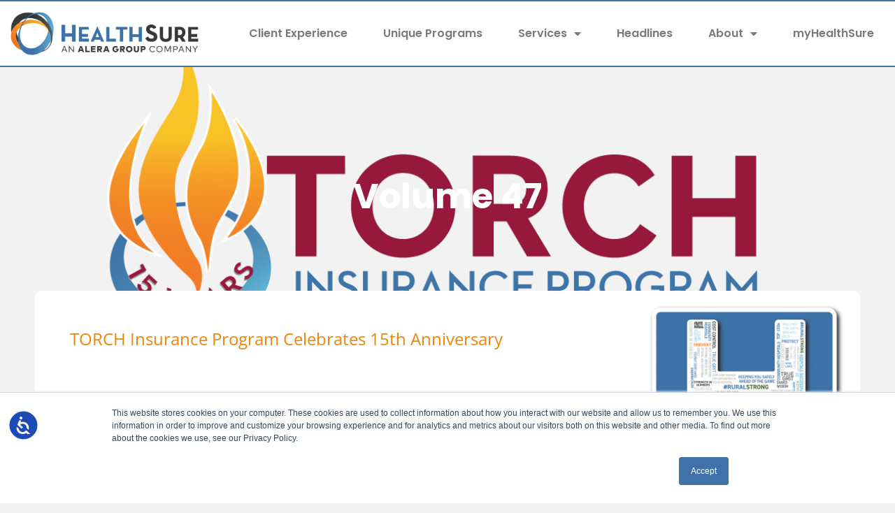

--- FILE ---
content_type: text/html; charset=UTF-8
request_url: https://healthsure.com/headlines-volume-47/
body_size: 25677
content:
<!DOCTYPE html>
<html lang="en-US">
<head>
	<meta charset="UTF-8">
	<meta name="viewport" content="width=device-width, initial-scale=1.0, viewport-fit=cover" />		<title>Volume 47 &#8211; HealthSure</title>
<meta name='robots' content='max-image-preview:large' />
<link rel='dns-prefetch' href='//js.hs-scripts.com' />
<link rel='dns-prefetch' href='//www.googletagmanager.com' />
<link rel='dns-prefetch' href='//stats.wp.com' />
<link rel='dns-prefetch' href='//fonts.googleapis.com' />
<link rel='preconnect' href='//i0.wp.com' />
<link rel="alternate" type="application/rss+xml" title="HealthSure &raquo; Feed" href="https://healthsure.com/feed/" />
<link rel="alternate" type="application/rss+xml" title="HealthSure &raquo; Comments Feed" href="https://healthsure.com/comments/feed/" />
<link rel="alternate" type="application/rss+xml" title="HealthSure &raquo; Volume 47 Comments Feed" href="https://healthsure.com/headlines-volume-47/feed/" />
<link rel="alternate" title="oEmbed (JSON)" type="application/json+oembed" href="https://healthsure.com/wp-json/oembed/1.0/embed?url=https%3A%2F%2Fhealthsure.com%2Fheadlines-volume-47%2F" />
<link rel="alternate" title="oEmbed (XML)" type="text/xml+oembed" href="https://healthsure.com/wp-json/oembed/1.0/embed?url=https%3A%2F%2Fhealthsure.com%2Fheadlines-volume-47%2F&#038;format=xml" />
<style id='wp-img-auto-sizes-contain-inline-css' type='text/css'>
img:is([sizes=auto i],[sizes^="auto," i]){contain-intrinsic-size:3000px 1500px}
/*# sourceURL=wp-img-auto-sizes-contain-inline-css */
</style>
<link rel='stylesheet' id='bootstrap-css' href='https://healthsure.com/wp-content/themes/hestia/assets/bootstrap/css/bootstrap.min.css?ver=1.0.2' type='text/css' media='all' />
<link rel='stylesheet' id='hestia-font-sizes-css' href='https://healthsure.com/wp-content/themes/hestia/assets/css/font-sizes.min.css?ver=3.3.3' type='text/css' media='all' />
<style id='wp-emoji-styles-inline-css' type='text/css'>

	img.wp-smiley, img.emoji {
		display: inline !important;
		border: none !important;
		box-shadow: none !important;
		height: 1em !important;
		width: 1em !important;
		margin: 0 0.07em !important;
		vertical-align: -0.1em !important;
		background: none !important;
		padding: 0 !important;
	}
/*# sourceURL=wp-emoji-styles-inline-css */
</style>
<link rel='stylesheet' id='wp-block-library-css' href='https://healthsure.com/wp-includes/css/dist/block-library/style.min.css?ver=6.9' type='text/css' media='all' />
<style id='classic-theme-styles-inline-css' type='text/css'>
/*! This file is auto-generated */
.wp-block-button__link{color:#fff;background-color:#32373c;border-radius:9999px;box-shadow:none;text-decoration:none;padding:calc(.667em + 2px) calc(1.333em + 2px);font-size:1.125em}.wp-block-file__button{background:#32373c;color:#fff;text-decoration:none}
/*# sourceURL=/wp-includes/css/classic-themes.min.css */
</style>
<link rel='stylesheet' id='mediaelement-css' href='https://healthsure.com/wp-includes/js/mediaelement/mediaelementplayer-legacy.min.css?ver=4.2.17' type='text/css' media='all' />
<link rel='stylesheet' id='wp-mediaelement-css' href='https://healthsure.com/wp-includes/js/mediaelement/wp-mediaelement.min.css?ver=6.9' type='text/css' media='all' />
<style id='jetpack-sharing-buttons-style-inline-css' type='text/css'>
.jetpack-sharing-buttons__services-list{display:flex;flex-direction:row;flex-wrap:wrap;gap:0;list-style-type:none;margin:5px;padding:0}.jetpack-sharing-buttons__services-list.has-small-icon-size{font-size:12px}.jetpack-sharing-buttons__services-list.has-normal-icon-size{font-size:16px}.jetpack-sharing-buttons__services-list.has-large-icon-size{font-size:24px}.jetpack-sharing-buttons__services-list.has-huge-icon-size{font-size:36px}@media print{.jetpack-sharing-buttons__services-list{display:none!important}}.editor-styles-wrapper .wp-block-jetpack-sharing-buttons{gap:0;padding-inline-start:0}ul.jetpack-sharing-buttons__services-list.has-background{padding:1.25em 2.375em}
/*# sourceURL=https://healthsure.com/wp-content/plugins/jetpack/_inc/blocks/sharing-buttons/view.css */
</style>
<style id='global-styles-inline-css' type='text/css'>
:root{--wp--preset--aspect-ratio--square: 1;--wp--preset--aspect-ratio--4-3: 4/3;--wp--preset--aspect-ratio--3-4: 3/4;--wp--preset--aspect-ratio--3-2: 3/2;--wp--preset--aspect-ratio--2-3: 2/3;--wp--preset--aspect-ratio--16-9: 16/9;--wp--preset--aspect-ratio--9-16: 9/16;--wp--preset--color--black: #000000;--wp--preset--color--cyan-bluish-gray: #abb8c3;--wp--preset--color--white: #ffffff;--wp--preset--color--pale-pink: #f78da7;--wp--preset--color--vivid-red: #cf2e2e;--wp--preset--color--luminous-vivid-orange: #ff6900;--wp--preset--color--luminous-vivid-amber: #fcb900;--wp--preset--color--light-green-cyan: #7bdcb5;--wp--preset--color--vivid-green-cyan: #00d084;--wp--preset--color--pale-cyan-blue: #8ed1fc;--wp--preset--color--vivid-cyan-blue: #0693e3;--wp--preset--color--vivid-purple: #9b51e0;--wp--preset--color--accent: #ec8608;--wp--preset--color--background-color: #f2f2f2;--wp--preset--color--header-gradient: #a81d84;--wp--preset--gradient--vivid-cyan-blue-to-vivid-purple: linear-gradient(135deg,rgb(6,147,227) 0%,rgb(155,81,224) 100%);--wp--preset--gradient--light-green-cyan-to-vivid-green-cyan: linear-gradient(135deg,rgb(122,220,180) 0%,rgb(0,208,130) 100%);--wp--preset--gradient--luminous-vivid-amber-to-luminous-vivid-orange: linear-gradient(135deg,rgb(252,185,0) 0%,rgb(255,105,0) 100%);--wp--preset--gradient--luminous-vivid-orange-to-vivid-red: linear-gradient(135deg,rgb(255,105,0) 0%,rgb(207,46,46) 100%);--wp--preset--gradient--very-light-gray-to-cyan-bluish-gray: linear-gradient(135deg,rgb(238,238,238) 0%,rgb(169,184,195) 100%);--wp--preset--gradient--cool-to-warm-spectrum: linear-gradient(135deg,rgb(74,234,220) 0%,rgb(151,120,209) 20%,rgb(207,42,186) 40%,rgb(238,44,130) 60%,rgb(251,105,98) 80%,rgb(254,248,76) 100%);--wp--preset--gradient--blush-light-purple: linear-gradient(135deg,rgb(255,206,236) 0%,rgb(152,150,240) 100%);--wp--preset--gradient--blush-bordeaux: linear-gradient(135deg,rgb(254,205,165) 0%,rgb(254,45,45) 50%,rgb(107,0,62) 100%);--wp--preset--gradient--luminous-dusk: linear-gradient(135deg,rgb(255,203,112) 0%,rgb(199,81,192) 50%,rgb(65,88,208) 100%);--wp--preset--gradient--pale-ocean: linear-gradient(135deg,rgb(255,245,203) 0%,rgb(182,227,212) 50%,rgb(51,167,181) 100%);--wp--preset--gradient--electric-grass: linear-gradient(135deg,rgb(202,248,128) 0%,rgb(113,206,126) 100%);--wp--preset--gradient--midnight: linear-gradient(135deg,rgb(2,3,129) 0%,rgb(40,116,252) 100%);--wp--preset--font-size--small: 13px;--wp--preset--font-size--medium: 20px;--wp--preset--font-size--large: 36px;--wp--preset--font-size--x-large: 42px;--wp--preset--spacing--20: 0.44rem;--wp--preset--spacing--30: 0.67rem;--wp--preset--spacing--40: 1rem;--wp--preset--spacing--50: 1.5rem;--wp--preset--spacing--60: 2.25rem;--wp--preset--spacing--70: 3.38rem;--wp--preset--spacing--80: 5.06rem;--wp--preset--shadow--natural: 6px 6px 9px rgba(0, 0, 0, 0.2);--wp--preset--shadow--deep: 12px 12px 50px rgba(0, 0, 0, 0.4);--wp--preset--shadow--sharp: 6px 6px 0px rgba(0, 0, 0, 0.2);--wp--preset--shadow--outlined: 6px 6px 0px -3px rgb(255, 255, 255), 6px 6px rgb(0, 0, 0);--wp--preset--shadow--crisp: 6px 6px 0px rgb(0, 0, 0);}:root :where(.is-layout-flow) > :first-child{margin-block-start: 0;}:root :where(.is-layout-flow) > :last-child{margin-block-end: 0;}:root :where(.is-layout-flow) > *{margin-block-start: 24px;margin-block-end: 0;}:root :where(.is-layout-constrained) > :first-child{margin-block-start: 0;}:root :where(.is-layout-constrained) > :last-child{margin-block-end: 0;}:root :where(.is-layout-constrained) > *{margin-block-start: 24px;margin-block-end: 0;}:root :where(.is-layout-flex){gap: 24px;}:root :where(.is-layout-grid){gap: 24px;}body .is-layout-flex{display: flex;}.is-layout-flex{flex-wrap: wrap;align-items: center;}.is-layout-flex > :is(*, div){margin: 0;}body .is-layout-grid{display: grid;}.is-layout-grid > :is(*, div){margin: 0;}.has-black-color{color: var(--wp--preset--color--black) !important;}.has-cyan-bluish-gray-color{color: var(--wp--preset--color--cyan-bluish-gray) !important;}.has-white-color{color: var(--wp--preset--color--white) !important;}.has-pale-pink-color{color: var(--wp--preset--color--pale-pink) !important;}.has-vivid-red-color{color: var(--wp--preset--color--vivid-red) !important;}.has-luminous-vivid-orange-color{color: var(--wp--preset--color--luminous-vivid-orange) !important;}.has-luminous-vivid-amber-color{color: var(--wp--preset--color--luminous-vivid-amber) !important;}.has-light-green-cyan-color{color: var(--wp--preset--color--light-green-cyan) !important;}.has-vivid-green-cyan-color{color: var(--wp--preset--color--vivid-green-cyan) !important;}.has-pale-cyan-blue-color{color: var(--wp--preset--color--pale-cyan-blue) !important;}.has-vivid-cyan-blue-color{color: var(--wp--preset--color--vivid-cyan-blue) !important;}.has-vivid-purple-color{color: var(--wp--preset--color--vivid-purple) !important;}.has-accent-color{color: var(--wp--preset--color--accent) !important;}.has-background-color-color{color: var(--wp--preset--color--background-color) !important;}.has-header-gradient-color{color: var(--wp--preset--color--header-gradient) !important;}.has-black-background-color{background-color: var(--wp--preset--color--black) !important;}.has-cyan-bluish-gray-background-color{background-color: var(--wp--preset--color--cyan-bluish-gray) !important;}.has-white-background-color{background-color: var(--wp--preset--color--white) !important;}.has-pale-pink-background-color{background-color: var(--wp--preset--color--pale-pink) !important;}.has-vivid-red-background-color{background-color: var(--wp--preset--color--vivid-red) !important;}.has-luminous-vivid-orange-background-color{background-color: var(--wp--preset--color--luminous-vivid-orange) !important;}.has-luminous-vivid-amber-background-color{background-color: var(--wp--preset--color--luminous-vivid-amber) !important;}.has-light-green-cyan-background-color{background-color: var(--wp--preset--color--light-green-cyan) !important;}.has-vivid-green-cyan-background-color{background-color: var(--wp--preset--color--vivid-green-cyan) !important;}.has-pale-cyan-blue-background-color{background-color: var(--wp--preset--color--pale-cyan-blue) !important;}.has-vivid-cyan-blue-background-color{background-color: var(--wp--preset--color--vivid-cyan-blue) !important;}.has-vivid-purple-background-color{background-color: var(--wp--preset--color--vivid-purple) !important;}.has-accent-background-color{background-color: var(--wp--preset--color--accent) !important;}.has-background-color-background-color{background-color: var(--wp--preset--color--background-color) !important;}.has-header-gradient-background-color{background-color: var(--wp--preset--color--header-gradient) !important;}.has-black-border-color{border-color: var(--wp--preset--color--black) !important;}.has-cyan-bluish-gray-border-color{border-color: var(--wp--preset--color--cyan-bluish-gray) !important;}.has-white-border-color{border-color: var(--wp--preset--color--white) !important;}.has-pale-pink-border-color{border-color: var(--wp--preset--color--pale-pink) !important;}.has-vivid-red-border-color{border-color: var(--wp--preset--color--vivid-red) !important;}.has-luminous-vivid-orange-border-color{border-color: var(--wp--preset--color--luminous-vivid-orange) !important;}.has-luminous-vivid-amber-border-color{border-color: var(--wp--preset--color--luminous-vivid-amber) !important;}.has-light-green-cyan-border-color{border-color: var(--wp--preset--color--light-green-cyan) !important;}.has-vivid-green-cyan-border-color{border-color: var(--wp--preset--color--vivid-green-cyan) !important;}.has-pale-cyan-blue-border-color{border-color: var(--wp--preset--color--pale-cyan-blue) !important;}.has-vivid-cyan-blue-border-color{border-color: var(--wp--preset--color--vivid-cyan-blue) !important;}.has-vivid-purple-border-color{border-color: var(--wp--preset--color--vivid-purple) !important;}.has-accent-border-color{border-color: var(--wp--preset--color--accent) !important;}.has-background-color-border-color{border-color: var(--wp--preset--color--background-color) !important;}.has-header-gradient-border-color{border-color: var(--wp--preset--color--header-gradient) !important;}.has-vivid-cyan-blue-to-vivid-purple-gradient-background{background: var(--wp--preset--gradient--vivid-cyan-blue-to-vivid-purple) !important;}.has-light-green-cyan-to-vivid-green-cyan-gradient-background{background: var(--wp--preset--gradient--light-green-cyan-to-vivid-green-cyan) !important;}.has-luminous-vivid-amber-to-luminous-vivid-orange-gradient-background{background: var(--wp--preset--gradient--luminous-vivid-amber-to-luminous-vivid-orange) !important;}.has-luminous-vivid-orange-to-vivid-red-gradient-background{background: var(--wp--preset--gradient--luminous-vivid-orange-to-vivid-red) !important;}.has-very-light-gray-to-cyan-bluish-gray-gradient-background{background: var(--wp--preset--gradient--very-light-gray-to-cyan-bluish-gray) !important;}.has-cool-to-warm-spectrum-gradient-background{background: var(--wp--preset--gradient--cool-to-warm-spectrum) !important;}.has-blush-light-purple-gradient-background{background: var(--wp--preset--gradient--blush-light-purple) !important;}.has-blush-bordeaux-gradient-background{background: var(--wp--preset--gradient--blush-bordeaux) !important;}.has-luminous-dusk-gradient-background{background: var(--wp--preset--gradient--luminous-dusk) !important;}.has-pale-ocean-gradient-background{background: var(--wp--preset--gradient--pale-ocean) !important;}.has-electric-grass-gradient-background{background: var(--wp--preset--gradient--electric-grass) !important;}.has-midnight-gradient-background{background: var(--wp--preset--gradient--midnight) !important;}.has-small-font-size{font-size: var(--wp--preset--font-size--small) !important;}.has-medium-font-size{font-size: var(--wp--preset--font-size--medium) !important;}.has-large-font-size{font-size: var(--wp--preset--font-size--large) !important;}.has-x-large-font-size{font-size: var(--wp--preset--font-size--x-large) !important;}
:root :where(.wp-block-pullquote){font-size: 1.5em;line-height: 1.6;}
/*# sourceURL=global-styles-inline-css */
</style>
<link rel='stylesheet' id='flexslider-css' href='https://healthsure.com/wp-content/plugins/flexslider-hg/css/flexslider.css?ver=6.9' type='text/css' media='all' />
<link rel='stylesheet' id='testimonial-rotator-style-css' href='https://healthsure.com/wp-content/plugins/testimonial-rotator/testimonial-rotator-style.css?ver=6.9' type='text/css' media='all' />
<link rel='stylesheet' id='font-awesome-css' href='https://healthsure.com/wp-content/plugins/elementor/assets/lib/font-awesome/css/font-awesome.min.css?ver=4.7.0' type='text/css' media='all' />
<link rel='stylesheet' id='hestia_style-css' href='https://healthsure.com/wp-content/themes/hestia/style.min.css?ver=3.3.3' type='text/css' media='all' />
<style id='hestia_style-inline-css' type='text/css'>
.elementor-page .hestia-about>.container{width:100%}.elementor-page .pagebuilder-section{padding:0}.elementor-page .title-in-content,.elementor-page .image-in-page{display:none}.home.elementor-page .main-raised>section.hestia-about{overflow:visible}.elementor-editor-active .navbar{pointer-events:none}.elementor-editor-active #elementor.elementor-edit-mode .elementor-element-overlay{z-index:1000000}.elementor-page.page-template-template-fullwidth .blog-post-wrapper>.container{width:100%}.elementor-page.page-template-template-fullwidth .blog-post-wrapper>.container .col-md-12{padding:0}.elementor-page.page-template-template-fullwidth article.section{padding:0}.elementor-text-editor p,.elementor-text-editor h1,.elementor-text-editor h2,.elementor-text-editor h3,.elementor-text-editor h4,.elementor-text-editor h5,.elementor-text-editor h6{font-size:inherit}.navbar .navbar-nav li a[href*="facebook.com"]{font-size:0}.navbar .navbar-nav li a[href*="facebook.com"]:before{content:"\f39e"}.navbar .navbar-nav li a[href*="facebook.com"]:hover:before{color:#3b5998}.navbar .navbar-nav li a[href*="twitter.com"]{font-size:0}.navbar .navbar-nav li a[href*="twitter.com"]:before{content:"\f099"}.navbar .navbar-nav li a[href*="twitter.com"]:hover:before{color:#000}.navbar .navbar-nav li a[href*="pinterest.com"]{font-size:0}.navbar .navbar-nav li a[href*="pinterest.com"]:before{content:"\f231"}.navbar .navbar-nav li a[href*="pinterest.com"]:hover:before{color:#cc2127}.navbar .navbar-nav li a[href*="google.com"]{font-size:0}.navbar .navbar-nav li a[href*="google.com"]:before{content:"\f1a0"}.navbar .navbar-nav li a[href*="google.com"]:hover:before{color:#dd4b39}.navbar .navbar-nav li a[href*="linkedin.com"]{font-size:0}.navbar .navbar-nav li a[href*="linkedin.com"]:before{content:"\f0e1"}.navbar .navbar-nav li a[href*="linkedin.com"]:hover:before{color:#0976b4}.navbar .navbar-nav li a[href*="dribbble.com"]{font-size:0}.navbar .navbar-nav li a[href*="dribbble.com"]:before{content:"\f17d"}.navbar .navbar-nav li a[href*="dribbble.com"]:hover:before{color:#ea4c89}.navbar .navbar-nav li a[href*="github.com"]{font-size:0}.navbar .navbar-nav li a[href*="github.com"]:before{content:"\f09b"}.navbar .navbar-nav li a[href*="github.com"]:hover:before{color:#000}.navbar .navbar-nav li a[href*="youtube.com"]{font-size:0}.navbar .navbar-nav li a[href*="youtube.com"]:before{content:"\f167"}.navbar .navbar-nav li a[href*="youtube.com"]:hover:before{color:#e52d27}.navbar .navbar-nav li a[href*="instagram.com"]{font-size:0}.navbar .navbar-nav li a[href*="instagram.com"]:before{content:"\f16d"}.navbar .navbar-nav li a[href*="instagram.com"]:hover:before{color:#125688}.navbar .navbar-nav li a[href*="reddit.com"]{font-size:0}.navbar .navbar-nav li a[href*="reddit.com"]:before{content:"\f281"}.navbar .navbar-nav li a[href*="reddit.com"]:hover:before{color:#ff4500}.navbar .navbar-nav li a[href*="tumblr.com"]{font-size:0}.navbar .navbar-nav li a[href*="tumblr.com"]:before{content:"\f173"}.navbar .navbar-nav li a[href*="tumblr.com"]:hover:before{color:#35465c}.navbar .navbar-nav li a[href*="behance.com"]{font-size:0}.navbar .navbar-nav li a[href*="behance.com"]:before{content:"\f1b4"}.navbar .navbar-nav li a[href*="behance.com"]:hover:before{color:#1769ff}.navbar .navbar-nav li a[href*="snapchat.com"]{font-size:0}.navbar .navbar-nav li a[href*="snapchat.com"]:before{content:"\f2ab"}.navbar .navbar-nav li a[href*="snapchat.com"]:hover:before{color:#fffc00}.navbar .navbar-nav li a[href*="deviantart.com"]{font-size:0}.navbar .navbar-nav li a[href*="deviantart.com"]:before{content:"\f1bd"}.navbar .navbar-nav li a[href*="deviantart.com"]:hover:before{color:#05cc47}.navbar .navbar-nav li a[href*="vimeo.com"]{font-size:0}.navbar .navbar-nav li a[href*="vimeo.com"]:before{content:"\f27d"}.navbar .navbar-nav li a[href*="vimeo.com"]:hover:before{color:#1ab7ea}.navbar .navbar-nav li a:is( [href*="://x.com"],[href*="://www.x.com"]){font-size:0}.navbar .navbar-nav li a:is( [href*="://x.com"],[href*="://www.x.com"]):before{content:"\e61b"}.navbar .navbar-nav li a:is( [href*="://x.com"],[href*="://www.x.com"]):hover:before{color:#000}
.hestia-top-bar,.hestia-top-bar .widget.widget_shopping_cart .cart_list{background-color:#363537}.hestia-top-bar .widget .label-floating input[type=search]:-webkit-autofill{-webkit-box-shadow:inset 0 0 0 9999px #363537}.hestia-top-bar,.hestia-top-bar .widget .label-floating input[type=search],.hestia-top-bar .widget.widget_search form.form-group:before,.hestia-top-bar .widget.widget_product_search form.form-group:before,.hestia-top-bar .widget.widget_shopping_cart:before{color:#fff}.hestia-top-bar .widget .label-floating input[type=search]{-webkit-text-fill-color:#fff !important}.hestia-top-bar div.widget.widget_shopping_cart:before,.hestia-top-bar .widget.widget_product_search form.form-group:before,.hestia-top-bar .widget.widget_search form.form-group:before{background-color:#fff}.hestia-top-bar a,.hestia-top-bar .top-bar-nav li a{color:#fff}.hestia-top-bar ul li a[href*="mailto:"]:before,.hestia-top-bar ul li a[href*="tel:"]:before{background-color:#fff}.hestia-top-bar a:hover,.hestia-top-bar .top-bar-nav li a:hover{color:#eee}.hestia-top-bar ul li:hover a[href*="mailto:"]:before,.hestia-top-bar ul li:hover a[href*="tel:"]:before{background-color:#eee}
footer.footer.footer-black{background:#323437}footer.footer.footer-black.footer-big{color:#fff}footer.footer.footer-black a{color:#fff}footer.footer.footer-black hr{border-color:#5e5e5e}.footer-big p,.widget,.widget code,.widget pre{color:#5e5e5e}
:root{--hestia-primary-color:#ec8608}a,.navbar .dropdown-menu li:hover>a,.navbar .dropdown-menu li:focus>a,.navbar .dropdown-menu li:active>a,.navbar .navbar-nav>li .dropdown-menu li:hover>a,body:not(.home) .navbar-default .navbar-nav>.active:not(.btn)>a,body:not(.home) .navbar-default .navbar-nav>.active:not(.btn)>a:hover,body:not(.home) .navbar-default .navbar-nav>.active:not(.btn)>a:focus,a:hover,.card-blog a.moretag:hover,.card-blog a.more-link:hover,.widget a:hover,.has-text-color.has-accent-color,p.has-text-color a{color:#ec8608}.svg-text-color{fill:#ec8608}.pagination span.current,.pagination span.current:focus,.pagination span.current:hover{border-color:#ec8608}button,button:hover,.woocommerce .track_order button[type="submit"],.woocommerce .track_order button[type="submit"]:hover,div.wpforms-container .wpforms-form button[type=submit].wpforms-submit,div.wpforms-container .wpforms-form button[type=submit].wpforms-submit:hover,input[type="button"],input[type="button"]:hover,input[type="submit"],input[type="submit"]:hover,input#searchsubmit,.pagination span.current,.pagination span.current:focus,.pagination span.current:hover,.btn.btn-primary,.btn.btn-primary:link,.btn.btn-primary:hover,.btn.btn-primary:focus,.btn.btn-primary:active,.btn.btn-primary.active,.btn.btn-primary.active:focus,.btn.btn-primary.active:hover,.btn.btn-primary:active:hover,.btn.btn-primary:active:focus,.btn.btn-primary:active:hover,.hestia-sidebar-open.btn.btn-rose,.hestia-sidebar-close.btn.btn-rose,.hestia-sidebar-open.btn.btn-rose:hover,.hestia-sidebar-close.btn.btn-rose:hover,.hestia-sidebar-open.btn.btn-rose:focus,.hestia-sidebar-close.btn.btn-rose:focus,.label.label-primary,.hestia-work .portfolio-item:nth-child(6n+1) .label,.nav-cart .nav-cart-content .widget .buttons .button,.has-accent-background-color[class*="has-background"]{background-color:#ec8608}@media(max-width:768px){.navbar-default .navbar-nav>li>a:hover,.navbar-default .navbar-nav>li>a:focus,.navbar .navbar-nav .dropdown .dropdown-menu li a:hover,.navbar .navbar-nav .dropdown .dropdown-menu li a:focus,.navbar button.navbar-toggle:hover,.navbar .navbar-nav li:hover>a i{color:#ec8608}}body:not(.woocommerce-page) button:not([class^="fl-"]):not(.hestia-scroll-to-top):not(.navbar-toggle):not(.close),body:not(.woocommerce-page) .button:not([class^="fl-"]):not(hestia-scroll-to-top):not(.navbar-toggle):not(.add_to_cart_button):not(.product_type_grouped):not(.product_type_external),div.wpforms-container .wpforms-form button[type=submit].wpforms-submit,input[type="submit"],input[type="button"],.btn.btn-primary,.widget_product_search button[type="submit"],.hestia-sidebar-open.btn.btn-rose,.hestia-sidebar-close.btn.btn-rose,.everest-forms button[type=submit].everest-forms-submit-button{-webkit-box-shadow:0 2px 2px 0 rgba(236,134,8,0.14),0 3px 1px -2px rgba(236,134,8,0.2),0 1px 5px 0 rgba(236,134,8,0.12);box-shadow:0 2px 2px 0 rgba(236,134,8,0.14),0 3px 1px -2px rgba(236,134,8,0.2),0 1px 5px 0 rgba(236,134,8,0.12)}.card .header-primary,.card .content-primary,.everest-forms button[type=submit].everest-forms-submit-button{background:#ec8608}body:not(.woocommerce-page) .button:not([class^="fl-"]):not(.hestia-scroll-to-top):not(.navbar-toggle):not(.add_to_cart_button):hover,body:not(.woocommerce-page) button:not([class^="fl-"]):not(.hestia-scroll-to-top):not(.navbar-toggle):not(.close):hover,div.wpforms-container .wpforms-form button[type=submit].wpforms-submit:hover,input[type="submit"]:hover,input[type="button"]:hover,input#searchsubmit:hover,.widget_product_search button[type="submit"]:hover,.pagination span.current,.btn.btn-primary:hover,.btn.btn-primary:focus,.btn.btn-primary:active,.btn.btn-primary.active,.btn.btn-primary:active:focus,.btn.btn-primary:active:hover,.hestia-sidebar-open.btn.btn-rose:hover,.hestia-sidebar-close.btn.btn-rose:hover,.pagination span.current:hover,.everest-forms button[type=submit].everest-forms-submit-button:hover,.everest-forms button[type=submit].everest-forms-submit-button:focus,.everest-forms button[type=submit].everest-forms-submit-button:active{-webkit-box-shadow:0 14px 26px -12px rgba(236,134,8,0.42),0 4px 23px 0 rgba(0,0,0,0.12),0 8px 10px -5px rgba(236,134,8,0.2);box-shadow:0 14px 26px -12px rgba(236,134,8,0.42),0 4px 23px 0 rgba(0,0,0,0.12),0 8px 10px -5px rgba(236,134,8,0.2);color:#fff}.form-group.is-focused .form-control{background-image:-webkit-gradient(linear,left top,left bottom,from(#ec8608),to(#ec8608)),-webkit-gradient(linear,left top,left bottom,from(#d2d2d2),to(#d2d2d2));background-image:-webkit-linear-gradient(linear,left top,left bottom,from(#ec8608),to(#ec8608)),-webkit-linear-gradient(linear,left top,left bottom,from(#d2d2d2),to(#d2d2d2));background-image:linear-gradient(linear,left top,left bottom,from(#ec8608),to(#ec8608)),linear-gradient(linear,left top,left bottom,from(#d2d2d2),to(#d2d2d2))}.navbar:not(.navbar-transparent) li:not(.btn):hover>a,.navbar li.on-section:not(.btn)>a,.navbar.full-screen-menu.navbar-transparent li:not(.btn):hover>a,.navbar.full-screen-menu .navbar-toggle:hover,.navbar:not(.navbar-transparent) .nav-cart:hover,.navbar:not(.navbar-transparent) .hestia-toggle-search:hover{color:#ec8608}.header-filter-gradient{background:linear-gradient(45deg,rgba(168,29,132,1) 0,rgb(234,57,111) 100%)}.has-text-color.has-header-gradient-color{color:#a81d84}.has-header-gradient-background-color[class*="has-background"]{background-color:#a81d84}.has-text-color.has-background-color-color{color:#f2f2f2}.has-background-color-background-color[class*="has-background"]{background-color:#f2f2f2}
.btn.btn-primary:not(.colored-button):not(.btn-left):not(.btn-right):not(.btn-just-icon):not(.menu-item),input[type="submit"]:not(.search-submit),body:not(.woocommerce-account) .woocommerce .button.woocommerce-Button,.woocommerce .product button.button,.woocommerce .product button.button.alt,.woocommerce .product #respond input#submit,.woocommerce-cart .blog-post .woocommerce .cart-collaterals .cart_totals .checkout-button,.woocommerce-checkout #payment #place_order,.woocommerce-account.woocommerce-page button.button,.woocommerce .track_order button[type="submit"],.nav-cart .nav-cart-content .widget .buttons .button,.woocommerce a.button.wc-backward,body.woocommerce .wccm-catalog-item a.button,body.woocommerce a.wccm-button.button,form.woocommerce-form-coupon button.button,div.wpforms-container .wpforms-form button[type=submit].wpforms-submit,div.woocommerce a.button.alt,div.woocommerce table.my_account_orders .button,.btn.colored-button,.btn.btn-left,.btn.btn-right,.btn:not(.colored-button):not(.btn-left):not(.btn-right):not(.btn-just-icon):not(.menu-item):not(.hestia-sidebar-open):not(.hestia-sidebar-close){padding-top:15px;padding-bottom:15px;padding-left:33px;padding-right:33px}
:root{--hestia-button-border-radius:3px}.btn.btn-primary:not(.colored-button):not(.btn-left):not(.btn-right):not(.btn-just-icon):not(.menu-item),input[type="submit"]:not(.search-submit),body:not(.woocommerce-account) .woocommerce .button.woocommerce-Button,.woocommerce .product button.button,.woocommerce .product button.button.alt,.woocommerce .product #respond input#submit,.woocommerce-cart .blog-post .woocommerce .cart-collaterals .cart_totals .checkout-button,.woocommerce-checkout #payment #place_order,.woocommerce-account.woocommerce-page button.button,.woocommerce .track_order button[type="submit"],.nav-cart .nav-cart-content .widget .buttons .button,.woocommerce a.button.wc-backward,body.woocommerce .wccm-catalog-item a.button,body.woocommerce a.wccm-button.button,form.woocommerce-form-coupon button.button,div.wpforms-container .wpforms-form button[type=submit].wpforms-submit,div.woocommerce a.button.alt,div.woocommerce table.my_account_orders .button,input[type="submit"].search-submit,.hestia-view-cart-wrapper .added_to_cart.wc-forward,.woocommerce-product-search button,.woocommerce-cart .actions .button,#secondary div[id^=woocommerce_price_filter] .button,.woocommerce div[id^=woocommerce_widget_cart].widget .buttons .button,.searchform input[type=submit],.searchform button,.search-form:not(.media-toolbar-primary) input[type=submit],.search-form:not(.media-toolbar-primary) button,.woocommerce-product-search input[type=submit],.btn.colored-button,.btn.btn-left,.btn.btn-right,.btn:not(.colored-button):not(.btn-left):not(.btn-right):not(.btn-just-icon):not(.menu-item):not(.hestia-sidebar-open):not(.hestia-sidebar-close){border-radius:3px}
h1,h2,h3,h4,h5,h6,.hestia-title,.hestia-title.title-in-content,p.meta-in-content,.info-title,.card-title,.page-header.header-small .hestia-title,.page-header.header-small .title,.widget h5,.hestia-title,.title,.footer-brand,.footer-big h4,.footer-big h5,.media .media-heading,.carousel h1.hestia-title,.carousel h2.title,.carousel span.sub-title,.hestia-about h1,.hestia-about h2,.hestia-about h3,.hestia-about h4,.hestia-about h5{font-family:Poppins}body,ul,.tooltip-inner{font-family:Poppins}
@media(min-width:769px){.page-header.header-small .hestia-title,.page-header.header-small .title,h1.hestia-title.title-in-content,.main article.section .has-title-font-size{font-size:42px}}@media(max-width:768px){.page-header.header-small .hestia-title,.page-header.header-small .title,h1.hestia-title.title-in-content,.main article.section .has-title-font-size{font-size:26px}}@media(max-width:480px){.page-header.header-small .hestia-title,.page-header.header-small .title,h1.hestia-title.title-in-content,.main article.section .has-title-font-size{font-size:26px}}@media(min-width:769px){.single-post-wrap h1:not(.title-in-content),.page-content-wrap h1:not(.title-in-content),.page-template-template-fullwidth article h1:not(.title-in-content){font-size:42px}.single-post-wrap h2,.page-content-wrap h2,.page-template-template-fullwidth article h2,.main article.section .has-heading-font-size{font-size:37px}.single-post-wrap h3,.page-content-wrap h3,.page-template-template-fullwidth article h3{font-size:32px}.single-post-wrap h4,.page-content-wrap h4,.page-template-template-fullwidth article h4{font-size:27px}.single-post-wrap h5,.page-content-wrap h5,.page-template-template-fullwidth article h5{font-size:23px}.single-post-wrap h6,.page-content-wrap h6,.page-template-template-fullwidth article h6{font-size:18px}}@media(min-width:769px){.single-post-wrap,.page-content-wrap,.single-post-wrap ul,.page-content-wrap ul,.single-post-wrap ol,.page-content-wrap ol,.single-post-wrap dl,.page-content-wrap dl,.single-post-wrap table,.page-content-wrap table,.page-template-template-fullwidth article,.main article.section .has-body-font-size{font-size:18px}}
@media( min-width:480px){}@media( min-width:768px){}.hestia-scroll-to-top{border-radius :50%;background-color:#999}.hestia-scroll-to-top:hover{background-color:#999}.hestia-scroll-to-top:hover svg,.hestia-scroll-to-top:hover p{color:#fff}.hestia-scroll-to-top svg,.hestia-scroll-to-top p{color:#fff}
/*# sourceURL=hestia_style-inline-css */
</style>
<link rel='stylesheet' id='hestia-google-font-poppins-css' href='//fonts.googleapis.com/css?family=Poppins%3A300%2C400%2C500%2C700&#038;subset=latin&#038;ver=6.9' type='text/css' media='all' />
<link rel='stylesheet' id='elementor-frontend-css' href='https://healthsure.com/wp-content/plugins/elementor/assets/css/frontend.min.css?ver=3.34.1' type='text/css' media='all' />
<style id='elementor-frontend-inline-css' type='text/css'>
.elementor-8433 .elementor-element.elementor-element-4aa4879:not(.elementor-motion-effects-element-type-background), .elementor-8433 .elementor-element.elementor-element-4aa4879 > .elementor-motion-effects-container > .elementor-motion-effects-layer{background-image:url("https://i0.wp.com/healthsure.com/wp-content/uploads/2023/07/TORCH-15-Years-Logo-blog4.png?fit=1260%2C1200&ssl=1");}
/*# sourceURL=elementor-frontend-inline-css */
</style>
<link rel='stylesheet' id='widget-image-css' href='https://healthsure.com/wp-content/plugins/elementor/assets/css/widget-image.min.css?ver=3.34.1' type='text/css' media='all' />
<link rel='stylesheet' id='e-popup-css' href='https://healthsure.com/wp-content/plugins/elementor-pro/assets/css/conditionals/popup.min.css?ver=3.34.0' type='text/css' media='all' />
<link rel='stylesheet' id='e-animation-grow-css' href='https://healthsure.com/wp-content/plugins/elementor/assets/lib/animations/styles/e-animation-grow.min.css?ver=3.34.1' type='text/css' media='all' />
<link rel='stylesheet' id='widget-nav-menu-css' href='https://healthsure.com/wp-content/plugins/elementor-pro/assets/css/widget-nav-menu.min.css?ver=3.34.0' type='text/css' media='all' />
<link rel='stylesheet' id='e-sticky-css' href='https://healthsure.com/wp-content/plugins/elementor-pro/assets/css/modules/sticky.min.css?ver=3.34.0' type='text/css' media='all' />
<link rel='stylesheet' id='widget-heading-css' href='https://healthsure.com/wp-content/plugins/elementor/assets/css/widget-heading.min.css?ver=3.34.1' type='text/css' media='all' />
<link rel='stylesheet' id='widget-social-icons-css' href='https://healthsure.com/wp-content/plugins/elementor/assets/css/widget-social-icons.min.css?ver=3.34.1' type='text/css' media='all' />
<link rel='stylesheet' id='e-apple-webkit-css' href='https://healthsure.com/wp-content/plugins/elementor/assets/css/conditionals/apple-webkit.min.css?ver=3.34.1' type='text/css' media='all' />
<link rel='stylesheet' id='widget-posts-css' href='https://healthsure.com/wp-content/plugins/elementor-pro/assets/css/widget-posts.min.css?ver=3.34.0' type='text/css' media='all' />
<link rel='stylesheet' id='elementor-icons-css' href='https://healthsure.com/wp-content/plugins/elementor/assets/lib/eicons/css/elementor-icons.min.css?ver=5.45.0' type='text/css' media='all' />
<link rel='stylesheet' id='elementor-post-5-css' href='https://healthsure.com/wp-content/uploads/elementor/css/post-5.css?ver=1768574639' type='text/css' media='all' />
<link rel='stylesheet' id='elementor-post-3538-css' href='https://healthsure.com/wp-content/uploads/elementor/css/post-3538.css?ver=1768574640' type='text/css' media='all' />
<link rel='stylesheet' id='elementor-post-16-css' href='https://healthsure.com/wp-content/uploads/elementor/css/post-16.css?ver=1768574640' type='text/css' media='all' />
<link rel='stylesheet' id='elementor-post-81-css' href='https://healthsure.com/wp-content/uploads/elementor/css/post-81.css?ver=1768574640' type='text/css' media='all' />
<link rel='stylesheet' id='elementor-post-8433-css' href='https://healthsure.com/wp-content/uploads/elementor/css/post-8433.css?ver=1768578051' type='text/css' media='all' />
<link rel='stylesheet' id='elementor-gf-local-poppins-css' href='https://healthsure.com/wp-content/uploads/elementor/google-fonts/css/poppins.css?ver=1760985871' type='text/css' media='all' />
<link rel='stylesheet' id='elementor-gf-local-opensans-css' href='https://healthsure.com/wp-content/uploads/elementor/google-fonts/css/opensans.css?ver=1760985886' type='text/css' media='all' />
<link rel='stylesheet' id='elementor-icons-shared-0-css' href='https://healthsure.com/wp-content/plugins/elementor/assets/lib/font-awesome/css/fontawesome.min.css?ver=5.15.3' type='text/css' media='all' />
<link rel='stylesheet' id='elementor-icons-fa-solid-css' href='https://healthsure.com/wp-content/plugins/elementor/assets/lib/font-awesome/css/solid.min.css?ver=5.15.3' type='text/css' media='all' />
<link rel='stylesheet' id='elementor-icons-fa-brands-css' href='https://healthsure.com/wp-content/plugins/elementor/assets/lib/font-awesome/css/brands.min.css?ver=5.15.3' type='text/css' media='all' />
<script type="text/javascript" src="https://healthsure.com/wp-includes/js/jquery/jquery.min.js?ver=3.7.1" id="jquery-core-js"></script>
<script type="text/javascript" src="https://healthsure.com/wp-includes/js/jquery/jquery-migrate.min.js?ver=3.4.1" id="jquery-migrate-js"></script>
<script type="text/javascript" src="https://healthsure.com/wp-content/plugins/flexslider-hg/js/jquery.flexslider-min.js?ver=6.9" id="flexslider-js"></script>
<script type="text/javascript" src="https://healthsure.com/wp-content/plugins/testimonial-rotator/js/jquery.cycletwo.js?ver=6.9" id="cycletwo-js"></script>
<script type="text/javascript" src="https://healthsure.com/wp-content/plugins/testimonial-rotator/js/jquery.cycletwo.addons.js?ver=6.9" id="cycletwo-addons-js"></script>

<!-- Google tag (gtag.js) snippet added by Site Kit -->
<!-- Google Analytics snippet added by Site Kit -->
<script type="text/javascript" src="https://www.googletagmanager.com/gtag/js?id=GT-KF6RC2MM" id="google_gtagjs-js" async></script>
<script type="text/javascript" id="google_gtagjs-js-after">
/* <![CDATA[ */
window.dataLayer = window.dataLayer || [];function gtag(){dataLayer.push(arguments);}
gtag("set","linker",{"domains":["healthsure.com"]});
gtag("js", new Date());
gtag("set", "developer_id.dZTNiMT", true);
gtag("config", "GT-KF6RC2MM");
 window._googlesitekit = window._googlesitekit || {}; window._googlesitekit.throttledEvents = []; window._googlesitekit.gtagEvent = (name, data) => { var key = JSON.stringify( { name, data } ); if ( !! window._googlesitekit.throttledEvents[ key ] ) { return; } window._googlesitekit.throttledEvents[ key ] = true; setTimeout( () => { delete window._googlesitekit.throttledEvents[ key ]; }, 5 ); gtag( "event", name, { ...data, event_source: "site-kit" } ); }; 
//# sourceURL=google_gtagjs-js-after
/* ]]> */
</script>
<link rel="https://api.w.org/" href="https://healthsure.com/wp-json/" /><link rel="alternate" title="JSON" type="application/json" href="https://healthsure.com/wp-json/wp/v2/posts/6522" /><link rel="EditURI" type="application/rsd+xml" title="RSD" href="https://healthsure.com/xmlrpc.php?rsd" />
<meta name="generator" content="WordPress 6.9" />
<link rel="canonical" href="https://healthsure.com/headlines-volume-47/" />
<link rel='shortlink' href='https://healthsure.com/?p=6522' />
<meta name="generator" content="Site Kit by Google 1.168.0" />			<!-- DO NOT COPY THIS SNIPPET! Start of Page Analytics Tracking for HubSpot WordPress plugin v11.3.37-->
			<script class="hsq-set-content-id" data-content-id="blog-post">
				var _hsq = _hsq || [];
				_hsq.push(["setContentType", "blog-post"]);
			</script>
			<!-- DO NOT COPY THIS SNIPPET! End of Page Analytics Tracking for HubSpot WordPress plugin -->
				<style>img#wpstats{display:none}</style>
		<meta name="generator" content="Elementor 3.34.1; features: additional_custom_breakpoints; settings: css_print_method-external, google_font-enabled, font_display-swap">
			<style>
				.e-con.e-parent:nth-of-type(n+4):not(.e-lazyloaded):not(.e-no-lazyload),
				.e-con.e-parent:nth-of-type(n+4):not(.e-lazyloaded):not(.e-no-lazyload) * {
					background-image: none !important;
				}
				@media screen and (max-height: 1024px) {
					.e-con.e-parent:nth-of-type(n+3):not(.e-lazyloaded):not(.e-no-lazyload),
					.e-con.e-parent:nth-of-type(n+3):not(.e-lazyloaded):not(.e-no-lazyload) * {
						background-image: none !important;
					}
				}
				@media screen and (max-height: 640px) {
					.e-con.e-parent:nth-of-type(n+2):not(.e-lazyloaded):not(.e-no-lazyload),
					.e-con.e-parent:nth-of-type(n+2):not(.e-lazyloaded):not(.e-no-lazyload) * {
						background-image: none !important;
					}
				}
			</style>
			<style type="text/css" id="custom-background-css">
body.custom-background { background-color: #f2f2f2; }
</style>
	<meta name="generator" content="Powered by Slider Revolution 6.7.18 - responsive, Mobile-Friendly Slider Plugin for WordPress with comfortable drag and drop interface." />
<link rel="icon" href="https://i0.wp.com/healthsure.com/wp-content/uploads/2022/05/Logo-CIRCLE-ONLY-clear.png?fit=32%2C32&#038;ssl=1" sizes="32x32" />
<link rel="icon" href="https://i0.wp.com/healthsure.com/wp-content/uploads/2022/05/Logo-CIRCLE-ONLY-clear.png?fit=192%2C188&#038;ssl=1" sizes="192x192" />
<link rel="apple-touch-icon" href="https://i0.wp.com/healthsure.com/wp-content/uploads/2022/05/Logo-CIRCLE-ONLY-clear.png?fit=180%2C177&#038;ssl=1" />
<meta name="msapplication-TileImage" content="https://i0.wp.com/healthsure.com/wp-content/uploads/2022/05/Logo-CIRCLE-ONLY-clear.png?fit=270%2C265&#038;ssl=1" />
<script>function setREVStartSize(e){
			//window.requestAnimationFrame(function() {
				window.RSIW = window.RSIW===undefined ? window.innerWidth : window.RSIW;
				window.RSIH = window.RSIH===undefined ? window.innerHeight : window.RSIH;
				try {
					var pw = document.getElementById(e.c).parentNode.offsetWidth,
						newh;
					pw = pw===0 || isNaN(pw) || (e.l=="fullwidth" || e.layout=="fullwidth") ? window.RSIW : pw;
					e.tabw = e.tabw===undefined ? 0 : parseInt(e.tabw);
					e.thumbw = e.thumbw===undefined ? 0 : parseInt(e.thumbw);
					e.tabh = e.tabh===undefined ? 0 : parseInt(e.tabh);
					e.thumbh = e.thumbh===undefined ? 0 : parseInt(e.thumbh);
					e.tabhide = e.tabhide===undefined ? 0 : parseInt(e.tabhide);
					e.thumbhide = e.thumbhide===undefined ? 0 : parseInt(e.thumbhide);
					e.mh = e.mh===undefined || e.mh=="" || e.mh==="auto" ? 0 : parseInt(e.mh,0);
					if(e.layout==="fullscreen" || e.l==="fullscreen")
						newh = Math.max(e.mh,window.RSIH);
					else{
						e.gw = Array.isArray(e.gw) ? e.gw : [e.gw];
						for (var i in e.rl) if (e.gw[i]===undefined || e.gw[i]===0) e.gw[i] = e.gw[i-1];
						e.gh = e.el===undefined || e.el==="" || (Array.isArray(e.el) && e.el.length==0)? e.gh : e.el;
						e.gh = Array.isArray(e.gh) ? e.gh : [e.gh];
						for (var i in e.rl) if (e.gh[i]===undefined || e.gh[i]===0) e.gh[i] = e.gh[i-1];
											
						var nl = new Array(e.rl.length),
							ix = 0,
							sl;
						e.tabw = e.tabhide>=pw ? 0 : e.tabw;
						e.thumbw = e.thumbhide>=pw ? 0 : e.thumbw;
						e.tabh = e.tabhide>=pw ? 0 : e.tabh;
						e.thumbh = e.thumbhide>=pw ? 0 : e.thumbh;
						for (var i in e.rl) nl[i] = e.rl[i]<window.RSIW ? 0 : e.rl[i];
						sl = nl[0];
						for (var i in nl) if (sl>nl[i] && nl[i]>0) { sl = nl[i]; ix=i;}
						var m = pw>(e.gw[ix]+e.tabw+e.thumbw) ? 1 : (pw-(e.tabw+e.thumbw)) / (e.gw[ix]);
						newh =  (e.gh[ix] * m) + (e.tabh + e.thumbh);
					}
					var el = document.getElementById(e.c);
					if (el!==null && el) el.style.height = newh+"px";
					el = document.getElementById(e.c+"_wrapper");
					if (el!==null && el) {
						el.style.height = newh+"px";
						el.style.display = "block";
					}
				} catch(e){
					console.log("Failure at Presize of Slider:" + e)
				}
			//});
		  };</script>
		<style type="text/css" id="wp-custom-css">
			html {
	font-size: 16px;
}
/*
.form-group,
.form-group .form-control {
	margin-bottom: 0px !important;
	padding-bottom: 0px !important;
	padding-top: 0px !important;
}
*/
@media (max-width:1122px) {
	.elementor-nav-menu--main a {
		font-size: 14px !important;
	}
}

.header-small-margin h2,
.header-small-margin h3 {
	margin-bottom: 0px !important;
}

.header-filter::before {
	background-color: #0A2C4F;
	opacity: 0.69;
}

.hestia-title {
	text-transform: uppercase !important;
	font-size: 56px !important;
	text-shadow: 0px 5px 10px rgba(0, 0, 0, 0.53);
}

@media (max-width:768px) {
	.page-header.header-small .container {
		padding: 160px 15px 50px !important;
	}
	
	.hestia-title {
		font-size: 45px !important;
	}
	
	.small-h2-mobile h2 {
		font-size: 24px;
	}
	.small-h2-mobile h3 {
		font-size: 20px;
	}
}

.full-height-section {
	height: 100%
}

.center-text h2 {
	text-align: center;
}

hr {
    display: block;
    height: 1px;
    border: 0;
    border-top: 1px solid #000;
    margin: 1em 0;
    padding: 0;
}

ul.two-cols {
	display: grid;
	grid-template-columns: 3fr 2fr;
	column-gap: 1.5em;
}

.elementor-flip-box a {
	opacity: 1.0 !important;
	transition: all .6s ease-in-out;
}

.add-up-arrow:before {
	z-index: 1000;
	content: "";
	position: absolute;
  left: 0;
  right: 0;
  margin: 0 auto;
  width: 0;
  height: 0;
  border-bottom: 20px solid #FFF;
  border-left: 20px solid transparent;
  border-right: 20px solid transparent;  
}
.center-absolute {
	left: 0;
	right: 0;
	 margin-left: auto;
  margin-right: auto;
}

footer .form-group .form-control,
footer .form-group {
	margin-bottom: 0px;
	padding-bottom: 0px;
}

footer .footer-small-text {
	color: #FFFFFF;
	text-align: center;
	font-family: "Poppins", Sans-serif;
	font-size: 12px;
	font-weight: 400;
}

.hestia-blogs .posted-by a:nth-child(2)  {
	display: none;
}		</style>
		</head>
<body class="wp-singular post-template-default single single-post postid-6522 single-format-standard custom-background wp-custom-logo wp-theme-hestia blog-post header-layout-default elementor-default elementor-template-full-width elementor-kit-5 elementor-page-8433">
		<header data-elementor-type="header" data-elementor-id="16" class="elementor elementor-16 elementor-location-header" data-elementor-post-type="elementor_library">
					<section class="elementor-section elementor-top-section elementor-element elementor-element-f540afb elementor-section-full_width elementor-section-height-default elementor-section-height-default" data-id="f540afb" data-element_type="section" data-settings="{&quot;background_background&quot;:&quot;classic&quot;,&quot;sticky&quot;:&quot;top&quot;,&quot;sticky_on&quot;:[&quot;desktop&quot;,&quot;tablet&quot;,&quot;mobile&quot;],&quot;sticky_offset&quot;:0,&quot;sticky_effects_offset&quot;:0,&quot;sticky_anchor_link_offset&quot;:0}">
						<div class="elementor-container elementor-column-gap-default">
					<div class="elementor-column elementor-col-50 elementor-top-column elementor-element elementor-element-67afb51" data-id="67afb51" data-element_type="column">
			<div class="elementor-widget-wrap elementor-element-populated">
						<div class="elementor-element elementor-element-3138845 elementor-widget elementor-widget-theme-site-logo elementor-widget-image" data-id="3138845" data-element_type="widget" data-widget_type="theme-site-logo.default">
				<div class="elementor-widget-container">
											<a href="https://healthsure.com">
			<img fetchpriority="high" width="3300" height="758" src="https://i0.wp.com/healthsure.com/wp-content/uploads/2024/04/cropped-HealthSure_Color-01.png?fit=3300%2C758&amp;ssl=1" class="attachment-full size-full wp-image-8462" alt="" srcset="https://i0.wp.com/healthsure.com/wp-content/uploads/2024/04/cropped-HealthSure_Color-01.png?w=3300&amp;ssl=1 3300w, https://i0.wp.com/healthsure.com/wp-content/uploads/2024/04/cropped-HealthSure_Color-01.png?resize=300%2C69&amp;ssl=1 300w, https://i0.wp.com/healthsure.com/wp-content/uploads/2024/04/cropped-HealthSure_Color-01.png?resize=1024%2C235&amp;ssl=1 1024w, https://i0.wp.com/healthsure.com/wp-content/uploads/2024/04/cropped-HealthSure_Color-01.png?resize=768%2C176&amp;ssl=1 768w, https://i0.wp.com/healthsure.com/wp-content/uploads/2024/04/cropped-HealthSure_Color-01.png?resize=1536%2C353&amp;ssl=1 1536w, https://i0.wp.com/healthsure.com/wp-content/uploads/2024/04/cropped-HealthSure_Color-01.png?resize=2048%2C470&amp;ssl=1 2048w, https://i0.wp.com/healthsure.com/wp-content/uploads/2024/04/cropped-HealthSure_Color-01.png?w=2250&amp;ssl=1 2250w" sizes="(max-width: 3300px) 100vw, 3300px" />				</a>
											</div>
				</div>
					</div>
		</div>
				<div class="elementor-column elementor-col-50 elementor-top-column elementor-element elementor-element-71b96e11" data-id="71b96e11" data-element_type="column">
			<div class="elementor-widget-wrap elementor-element-populated">
						<div class="elementor-element elementor-element-d867de6 elementor-nav-menu__align-justify elementor-nav-menu--stretch elementor-widget__width-initial elementor-nav-menu--dropdown-tablet elementor-nav-menu__text-align-aside elementor-nav-menu--toggle elementor-nav-menu--burger elementor-widget elementor-widget-nav-menu" data-id="d867de6" data-element_type="widget" data-settings="{&quot;full_width&quot;:&quot;stretch&quot;,&quot;toggle_icon_hover_animation&quot;:&quot;grow&quot;,&quot;layout&quot;:&quot;horizontal&quot;,&quot;submenu_icon&quot;:{&quot;value&quot;:&quot;&lt;i class=\&quot;fas fa-caret-down\&quot; aria-hidden=\&quot;true\&quot;&gt;&lt;\/i&gt;&quot;,&quot;library&quot;:&quot;fa-solid&quot;},&quot;toggle&quot;:&quot;burger&quot;}" data-widget_type="nav-menu.default">
				<div class="elementor-widget-container">
								<nav aria-label="Menu" class="elementor-nav-menu--main elementor-nav-menu__container elementor-nav-menu--layout-horizontal e--pointer-underline e--animation-fade">
				<ul id="menu-1-d867de6" class="elementor-nav-menu"><li class="menu-item menu-item-type-post_type menu-item-object-page menu-item-204"><a href="https://healthsure.com/client-experience/" class="elementor-item">Client Experience</a></li>
<li class="menu-item menu-item-type-post_type menu-item-object-page menu-item-4205"><a href="https://healthsure.com/programs/" class="elementor-item">Unique Programs</a></li>
<li class="menu-item menu-item-type-custom menu-item-object-custom menu-item-has-children menu-item-814"><a class="elementor-item">Services</a>
<ul class="sub-menu elementor-nav-menu--dropdown">
	<li class="menu-item menu-item-type-post_type menu-item-object-page menu-item-209"><a href="https://healthsure.com/our-services/insurance/" class="elementor-sub-item">Insurance</a></li>
	<li class="menu-item menu-item-type-post_type menu-item-object-page menu-item-208"><a href="https://healthsure.com/our-services/employee-benefits/" class="elementor-sub-item">Employee Benefits</a></li>
	<li class="menu-item menu-item-type-post_type menu-item-object-page menu-item-207"><a href="https://healthsure.com/our-services/emca/" class="elementor-sub-item">Equipment Maintenance Contract Alternatives</a></li>
	<li class="menu-item menu-item-type-post_type menu-item-object-page menu-item-has-children menu-item-3161"><a href="https://healthsure.com/our-services/direct-consulting/" class="elementor-sub-item">Contracting Specialties</a>
	<ul class="sub-menu elementor-nav-menu--dropdown">
		<li class="menu-item menu-item-type-post_type menu-item-object-page menu-item-5101"><a href="https://healthsure.com/our-services/direct-consulting/direct-contracting-regional-employers/" class="elementor-sub-item">Direct Contracting – Regional Employers</a></li>
		<li class="menu-item menu-item-type-post_type menu-item-object-page menu-item-5102"><a href="https://healthsure.com/our-services/direct-consulting/tertiary-hospitals/" class="elementor-sub-item">Direct Contracting – Tertiary Hospitals</a></li>
		<li class="menu-item menu-item-type-post_type menu-item-object-page menu-item-5103"><a href="https://healthsure.com/our-services/direct-consulting/managed-care-contracting/" class="elementor-sub-item">Managed Care Contracting</a></li>
	</ul>
</li>
</ul>
</li>
<li class="menu-item menu-item-type-post_type menu-item-object-page menu-item-8038"><a href="https://healthsure.com/headlines/" class="elementor-item">Headlines</a></li>
<li class="menu-item menu-item-type-custom menu-item-object-custom menu-item-has-children menu-item-815"><a class="elementor-item">About</a>
<ul class="sub-menu elementor-nav-menu--dropdown">
	<li class="menu-item menu-item-type-post_type menu-item-object-page menu-item-299"><a href="https://healthsure.com/about/story/" class="elementor-sub-item">About HealthSure</a></li>
	<li class="menu-item menu-item-type-post_type menu-item-object-page menu-item-298"><a href="https://healthsure.com/about/our-team/" class="elementor-sub-item">Our Team</a></li>
	<li class="menu-item menu-item-type-post_type menu-item-object-page menu-item-296"><a href="https://healthsure.com/about/careers/" class="elementor-sub-item">Careers</a></li>
	<li class="menu-item menu-item-type-post_type menu-item-object-page menu-item-295"><a href="https://healthsure.com/about/contact/" class="elementor-sub-item">Contact</a></li>
</ul>
</li>
<li class="menu-item menu-item-type-post_type menu-item-object-page menu-item-4248"><a href="https://healthsure.com/myhealthsure-login/" class="elementor-item">myHealthSure</a></li>
</ul>			</nav>
					<div class="elementor-menu-toggle" role="button" tabindex="0" aria-label="Menu Toggle" aria-expanded="false">
			<i aria-hidden="true" role="presentation" class="elementor-menu-toggle__icon--open elementor-animation-grow eicon-menu-bar"></i><i aria-hidden="true" role="presentation" class="elementor-menu-toggle__icon--close elementor-animation-grow eicon-close"></i>		</div>
					<nav class="elementor-nav-menu--dropdown elementor-nav-menu__container" aria-hidden="true">
				<ul id="menu-2-d867de6" class="elementor-nav-menu"><li class="menu-item menu-item-type-post_type menu-item-object-page menu-item-204"><a href="https://healthsure.com/client-experience/" class="elementor-item" tabindex="-1">Client Experience</a></li>
<li class="menu-item menu-item-type-post_type menu-item-object-page menu-item-4205"><a href="https://healthsure.com/programs/" class="elementor-item" tabindex="-1">Unique Programs</a></li>
<li class="menu-item menu-item-type-custom menu-item-object-custom menu-item-has-children menu-item-814"><a class="elementor-item" tabindex="-1">Services</a>
<ul class="sub-menu elementor-nav-menu--dropdown">
	<li class="menu-item menu-item-type-post_type menu-item-object-page menu-item-209"><a href="https://healthsure.com/our-services/insurance/" class="elementor-sub-item" tabindex="-1">Insurance</a></li>
	<li class="menu-item menu-item-type-post_type menu-item-object-page menu-item-208"><a href="https://healthsure.com/our-services/employee-benefits/" class="elementor-sub-item" tabindex="-1">Employee Benefits</a></li>
	<li class="menu-item menu-item-type-post_type menu-item-object-page menu-item-207"><a href="https://healthsure.com/our-services/emca/" class="elementor-sub-item" tabindex="-1">Equipment Maintenance Contract Alternatives</a></li>
	<li class="menu-item menu-item-type-post_type menu-item-object-page menu-item-has-children menu-item-3161"><a href="https://healthsure.com/our-services/direct-consulting/" class="elementor-sub-item" tabindex="-1">Contracting Specialties</a>
	<ul class="sub-menu elementor-nav-menu--dropdown">
		<li class="menu-item menu-item-type-post_type menu-item-object-page menu-item-5101"><a href="https://healthsure.com/our-services/direct-consulting/direct-contracting-regional-employers/" class="elementor-sub-item" tabindex="-1">Direct Contracting – Regional Employers</a></li>
		<li class="menu-item menu-item-type-post_type menu-item-object-page menu-item-5102"><a href="https://healthsure.com/our-services/direct-consulting/tertiary-hospitals/" class="elementor-sub-item" tabindex="-1">Direct Contracting – Tertiary Hospitals</a></li>
		<li class="menu-item menu-item-type-post_type menu-item-object-page menu-item-5103"><a href="https://healthsure.com/our-services/direct-consulting/managed-care-contracting/" class="elementor-sub-item" tabindex="-1">Managed Care Contracting</a></li>
	</ul>
</li>
</ul>
</li>
<li class="menu-item menu-item-type-post_type menu-item-object-page menu-item-8038"><a href="https://healthsure.com/headlines/" class="elementor-item" tabindex="-1">Headlines</a></li>
<li class="menu-item menu-item-type-custom menu-item-object-custom menu-item-has-children menu-item-815"><a class="elementor-item" tabindex="-1">About</a>
<ul class="sub-menu elementor-nav-menu--dropdown">
	<li class="menu-item menu-item-type-post_type menu-item-object-page menu-item-299"><a href="https://healthsure.com/about/story/" class="elementor-sub-item" tabindex="-1">About HealthSure</a></li>
	<li class="menu-item menu-item-type-post_type menu-item-object-page menu-item-298"><a href="https://healthsure.com/about/our-team/" class="elementor-sub-item" tabindex="-1">Our Team</a></li>
	<li class="menu-item menu-item-type-post_type menu-item-object-page menu-item-296"><a href="https://healthsure.com/about/careers/" class="elementor-sub-item" tabindex="-1">Careers</a></li>
	<li class="menu-item menu-item-type-post_type menu-item-object-page menu-item-295"><a href="https://healthsure.com/about/contact/" class="elementor-sub-item" tabindex="-1">Contact</a></li>
</ul>
</li>
<li class="menu-item menu-item-type-post_type menu-item-object-page menu-item-4248"><a href="https://healthsure.com/myhealthsure-login/" class="elementor-item" tabindex="-1">myHealthSure</a></li>
</ul>			</nav>
						</div>
				</div>
					</div>
		</div>
					</div>
		</section>
				</header>
				<div data-elementor-type="single-post" data-elementor-id="8433" class="elementor elementor-8433 elementor-location-single post-6522 post type-post status-publish format-standard has-post-thumbnail hentry category-headlines" data-elementor-post-type="elementor_library">
					<section class="elementor-section elementor-top-section elementor-element elementor-element-4aa4879 elementor-section-boxed elementor-section-height-default elementor-section-height-default" data-id="4aa4879" data-element_type="section" data-settings="{&quot;background_background&quot;:&quot;classic&quot;}">
							<div class="elementor-background-overlay"></div>
							<div class="elementor-container elementor-column-gap-default">
					<div class="elementor-column elementor-col-100 elementor-top-column elementor-element elementor-element-98fc2a6" data-id="98fc2a6" data-element_type="column">
			<div class="elementor-widget-wrap elementor-element-populated">
						<div class="elementor-element elementor-element-61c90d6 elementor-widget elementor-widget-heading" data-id="61c90d6" data-element_type="widget" data-widget_type="heading.default">
				<div class="elementor-widget-container">
					<h1 class="elementor-heading-title elementor-size-default">Volume 47</h1>				</div>
				</div>
					</div>
		</div>
					</div>
		</section>
				<section class="elementor-section elementor-top-section elementor-element elementor-element-fcd22e8 elementor-section-boxed elementor-section-height-default elementor-section-height-default" data-id="fcd22e8" data-element_type="section">
						<div class="elementor-container elementor-column-gap-default">
					<div class="elementor-column elementor-col-100 elementor-top-column elementor-element elementor-element-ac5a378" data-id="ac5a378" data-element_type="column" data-settings="{&quot;background_background&quot;:&quot;classic&quot;}">
			<div class="elementor-widget-wrap elementor-element-populated">
						<section class="elementor-section elementor-inner-section elementor-element elementor-element-471a122 elementor-section-boxed elementor-section-height-default elementor-section-height-default" data-id="471a122" data-element_type="section">
						<div class="elementor-container elementor-column-gap-default">
					<div class="elementor-column elementor-col-50 elementor-inner-column elementor-element elementor-element-efca440" data-id="efca440" data-element_type="column">
			<div class="elementor-widget-wrap elementor-element-populated">
						<div class="elementor-element elementor-element-2c4496f elementor-widget elementor-widget-theme-post-content" data-id="2c4496f" data-element_type="widget" data-widget_type="theme-post-content.default">
				<div class="elementor-widget-container">
					<p><span style="font-size: 18pt; color: #4071a8;"><a href="#15 Years"> TORCH Insurance Program Celebrates 15th Anniversary</a></span></p>
<div></div>
<div>&nbsp;</div>
<div></div>
<div></div>
<div>&nbsp;</div>
<div></div>
<p><span style="font-size: 18pt; color: #4071a8;"><a href="#TORCH23">Join us at the TORCH Conference Wednesday, April 12th at 11 am for Never Go It Alone </a></span></p>
<div></div>
<div>&nbsp;</div>
<p><span style="font-size: 18pt; color: #4071a8;"><a href="#Mental Health"> U.S. Faces Shortage of Mental Health Professionals</a></span></p>
<div></div>
<div>&nbsp;</div>
<p><span style="font-size: 18pt; color: #4071a8;"><a href="#Supreme"> Supreme Court Cases That May Impact Employers in 2023</a></span></p>
<hr>
<p><span style="font-size: 18pt; color: #4071a8;"><a id=" ">TORCH Insurance Program Celebrates 15th Anniversary </a></span><br />
<span style="font-size: 15pt; color: #4071a8;"><em> It’s <strong>crystal</strong>, clear together we’re making rural stronger</em></span><br />
<span style="font-size: 12pt; color: #4071a8;">by <a href="https://healthsure.ywpcustomer.com/about/leadershipteam/brant-couch/">Brant Couch</a> </span></p>
<div>&nbsp;</div>
<div></div>
<p>15 years ago, HealthSure earned the opportunity to manage the TORCH Insurance Program.<img data-recalc-dims="1" decoding="async" src="https://i0.wp.com/healthsure.ywpcustomer.com/wp-content/uploads/2023/07/TORCH-15-Years-Logo-01-300x148.png?resize=300%2C148&#038;ssl=1" alt="" width="300" height="148" class="alignright size-medium wp-image-6954"></p>
<p>As we begin a year of celebrating our<strong> crystal </strong> anniversary as program manager, I am humbled by looking back and acknowledging what a great privilege it has been to serve the rural and community hospital leaders of Texas.</p>
<p>But, while looking back, I am also looking ahead. Even though HealthSure has been the steward of a program that has achieved 15 years of growing success, we have only just begun. Opportunities abound thanks to the progress the program is making, the collaboration it inspires and nurtures, and the innovation and ever-increasing value it is creating for TORCH members.</p>
<p>My positive outlook is more than mere optimism. It is a belief deeply rooted in the powerful purpose shared by the TORCH management team, all TORCH members, and HealthSure’s leadership. Collectively we believe rural Texans deserve access to the best healthcare possible and together we are doing everything we can to make it so.</p>
<p><strong>The past empowers the future</strong></p>
<p>Looking back and looking ahead at the same time gives me the opportunity to acknowledge a few of the program’s most significant achievements and predict what lies ahead.</p>
<p>For example, as the amount of participation in the program continues to grow, its financial contribution to TORCH has become increasingly substantial. This contribution offsets growing expenses such as lobbying and helps the organization keep annual dues as low as possible.</p>
<p>The program’s financial contribution doesn’t end with the revenue it generates for TORCH. Through innovative solutions like our creative direct contracting strategies, CHIC (Community Health Insurance Coalition), and eMCA (Equipment Maintenance Contract Alternatives), the insurance program continues to go far beyond insurance to make a substantial and growing positive contribution to the balance sheets of participating hospitals.</p>
<p><strong>Managed Care Contracting solutions for today and tomorrow</strong><br />
To be successful, <strong><em> managed care contracting</em> </strong> requires clear, consistent, comprehensive, and concise contracts. It also can counterbalance the shortfalls currently caused by Medicare Advantage plans that do not reimburse nearly enough to cover the cost of care delivered.<br />
Most times, rural and community hospitals struggle to win the manage care contracting game because they:</p>
<ul>
<ul>
<li>Have no in-house expertise</li>
<li>Lack time and resources for effective management</li>
<li>Often do not know what they have</li>
</ul>
<p>This leads to significant challenges including:</p>
<ul>
<li>Disorganized contract documentation</li>
<li>Lack of clarity and transparency</li>
<li>An inability to develop and leverage an effective contract modeling and payment integrity system</li>
</ul>
<p>Thanks to services available through the TORCH Insurance Program, a growing number of hospitals are realizing the benefits of managed care contracting, not least of which is finding new and hidden revenue sources. They are also reducing bad debt related to administrative denials and/or payment issues.<br />
Additional benefits include:</p>
<ul>
<li>Access to best practices and regional minimum reimbursement levels</li>
<li>Coordinated group arrangements or contract parameters for individual arrangements using defined standards</li>
<li>Opportunities to participate in VBC (Value-Based Contract) arrangements</li>
</ul>
<p>Similar to what we do with contracting directly with employers and tertiary hospitals, the TORCH Insurance Program provides:</p>
<ul>
<li>Contract review to spot potential renegotiations</li>
<li>Review alignment of expected payments with allowed amounts</li>
<li>Contract renegotiation</li>
<li>New contract negotiation</li>
<li>Outreach to plan contacts</li>
<li>Communication coordination with hospital employees</li>
<li>Assistance with payer-related bad debt and denials</li>
<li>Evaluation of VBC opportunities from payers, either directly with payers or through provider systems Accountable Care Organization</li>
</ul>
<p><strong>Direct Contracting: It’s not what you think it is</strong><br />
Leveraging the collective experience of TORCH Insurance Program participants, and with a little outside expert assistance, a growing number of member hospitals are finding new ways to protect and grow their hospitals.<br />
For example, by<strong> contracting directly with regional employers, </strong>more of the money spent on healthcare stays in the community with significant benefits going to the hospital, businesses, and the people. These benefits include:</p>
<ul>
<li>Reduction in patient bad debt</li>
<li>Increased utilization and revenue thanks to employer benefit program design and communication that steers patients to the hospital</li>
<li> Protection of current utilization, market share, and revenue by being proactive before other area hospitals implement it first</li>
<li>Deeper relationships with local employers building stronger community support</li>
<li>Reduced administrative denials, and payment delays</li>
<li>Plan savings for the local employer and enhanced revenue for the local provider. (Both benefit instead of a national carrier keeping the margin.)</li>
<li>Lower out-of-pocket expenses for employees</li>
</ul>
<p>Program participants are also creating win/win outcomes for their hospitals and employees by <strong><em> contracting directly with tertiary hospitals</em></strong>. The benefits of these contracts are many, some of which are:</p>
<ul>
<li>Greater cost control</li>
<li> Improved care for employees with complex healthcare needs</li>
<li>Improved employee morale and health-related behavior</li>
<li> Bonus: Reduction in instances of bad debt for a tertiary hospital</li>
</ul>
<p>For both types of direct contracting, the TORCH Insurance Program provides guidance, proactive support, and direct involvement in identifying opportunities, communication with employers and tertiary hospitals, contract negotiation, TPA management, and ongoing contract management and updating.</p>
<p><strong>The CHIC that’s laying golden eggs</strong></p>
<p>Thanks to CHIC, a medical stop-loss reinsurance company, a growing number of hospitals are paying less for their insurance. They are also improving benefits program performance and receiving their share of a significant annual surplus cash distribution. This year, CHIC is on track to hit over $3 million in cumulative distributions to its owners.</p>
<p>Every year since its inception in 2018, CHIC owners have received their share of a cash distribution. When we designed CHIC, we knew it could empower rural hospitals to take back ownership of their insurance… and it is doing just that.</p>
<p>CHIC is designed exclusively for rural and community hospitals already self-funding their employee health benefit programs. It provides protection against large, unexpected claims that self-funding is unable to cover. Instead of going it alone and individually paying a large carrier for stop-loss insurance, CHIC participants pool their risk in an insurance company of their own.</p>
<p><strong>eMCA creates yearly budget bonuses</strong></p>
<p>eMCA (Equipment Maintenance Contract Alternatives) reduces the cost of contracts by 15 to 22% every year. The program is super simple to get into and delivers benefits including:</p>
<ul>
<li> Fixed cost means no more budget surprises</li>
<li> A single contract reduces administrative burden</li>
<li> You get to keep your current vendors</li>
<li> You can save even more on parts and service</li>
<li> Plus, you receive reimbursements for in-house repairs</li>
</ul>
<p>We start simply by reviewing your existing maintenance contracts to immediately show you how much your annual maintenance and service budget will be reduced.</p>
<p><strong>Where to from here?</strong></p>
<p>If there is one thing that will ensure your insurance program continues to deliver exceptional results like the ones I’ve described, it is the driving principle behind everything we do: Never Go It Alone.</p>
<p>By looking ahead together, collaborating intentionally and effectively, leveraging our collective buying power, and sharing our wisdom, we will continue to create new opportunities. For certain, the family of TORCH hospitals will continue to do everything possible to ensure rural Texans have access to the best healthcare possible.</p>
<p>We look forward to celebrating this anniversary with you.</p>
<p><a href="#top"><img data-recalc-dims="1" decoding="async" class="alignleft size-thumbnail wp-image-911" src="https://i0.wp.com/healthsure.ywpcustomer.com/wp-content/uploads/2023/07/Back-to-top.png?w=120&#038;ssl=1" alt="top"  ></a></p>
<div></div>
<div>&nbsp;</div>
<div></div>
<div></div>
<div>&nbsp;</div>
<div></div>
<hr>
<div></div>
<div>&nbsp;</div>
<div></div>
<p><span style="font-size: 18pt; color: #4071a8;"><a id="TORCH23">Join us at the TORCH Conference Wednesday, April 12th at 11 am for Never Go It Alone</a></span></p>
<p>“Never Go It Alone” is more than a slogan; it’s what the most successful rural hospitals take to heart when strategizing how to best serve their communities.</p>
<p>Join a panel of innovative rural hospital leaders to learn how they’ve tapped into the power of collaboration to leverage programs that are new and some that have been in existence for 15 years. Launched by TORCH, and available to all members, these programs are a springboard for sharing creative ideas and tactics that are empowering long-term success.</p>
<p><strong>Learning Objectives</strong></p>
<p>Audience members will be encouraged to interact with the panel and more fully explore how to leverage a variety of TORCH programs and be better able to:</p>
<ul>
<li>Improve employee satisfaction and engagement</li>
<li>Negotiate and maintain stronger, more beneficial contracts</li>
<li>Create new sources of revenue</li>
<li>Gain greater technology ROI</li>
<li>Implement creative cost control strategies</li>
</ul>
<p><strong>Presenters</strong></p>
<ul>
<li>Rex Jones, CEO Arkansas Rural Health Partnership</li>
<li>Rebecca McCain, CEO Electra Hospital District</li>
<li>John Henderson, CEO TORCH</li>
</ul>
<p><strong>Moderator</strong></p>
<ul>
<li>Brant Couch, CEO HealthSure the TORCH Insurance Program Manager</li>
</ul>
<div>&nbsp;</div>
<div></div>
<p><a href="#top"><img data-recalc-dims="1" decoding="async" class="alignleft size-thumbnail wp-image-911" src="https://i0.wp.com/healthsure.ywpcustomer.com/wp-content/uploads/2023/07/Back-to-top.png?w=120&#038;ssl=1" alt="top"  ></a></p>
<div></div>
<div>&nbsp;</div>
<div></div>
<div></div>
<hr>
<p><span style="font-size: 18pt; color: #4071a8;"><a id="Mental Health"> U.S. Faces Shortage of Mental Health  Professionals</a></span></p>
<p>The COVID-19 pandemic worsened underlying mental health issues for many Americans. However, mental health care and treatment barriers have existed for some time. One of the most significant barriers is the lack of mental health professionals. Experts predict that within the next year, the United States will be short between 14,280 and 31,109 mental health professionals.</p>
<p>The latest Health Resources and Services Administration data estimates that 122 million Americans (37% of the population) live in areas with a mental health professional shortage. It would take an additional 6,398 mental health providers to<br />
fill those gaps. Mental health shortages range in severity across the nation but are most commonly found in rural areas.</p>
<p>Although many Americans are currently dealing with strained healthcare resources, there are still some ways to receive mental health support. Telehealth is a great place to start receiving virtual mental health care, especially if you live in a rural area. Additional support resources include:</p>
<ul>
<li>Primary care doctors who can suggest further mental health resources</li>
<li>Work-based wellness and employee assistance programs</li>
<li>The Substance Abuse and Mental Health Services Administration’s (SAMHSA) National Helpline, which is free, confidential, and available 24/7 by calling 800-662-HELP (800-662-4357)</li>
<li>SAMHSA’s 988 Suicide &amp; Crisis Lifeline, a three-digit dialing code offering free, confidential, and 24/7 call, text, and chat options with trained crisis counselors</li>
</ul>
<p>Remember to check in with yourself and reach out for help if needed.</p>
<div>&nbsp;</div>
<div></div>
<p><a href="#top"><img data-recalc-dims="1" decoding="async" class="alignleft size-thumbnail wp-image-911" src="https://i0.wp.com/healthsure.ywpcustomer.com/wp-content/uploads/2023/07/Back-to-top.png?w=120&#038;ssl=1" alt="top"  ></a></p>
<div></div>
<div>&nbsp;</div>
<div></div>
<hr>
<div></div>
<div>&nbsp;</div>
<p><span style="font-size: 18pt; color: #4071a8;"><a id="Supreme">Supreme Court Cases That May Impact Employers in 2023</a></span></p>
<div>&nbsp;</div>
<p>During its 2022-2023 term, the U.S. Supreme Court will hear and decide several cases that could have a significant influence on the workplace. Even though labor and employment laws and regulations change every year, the current Supreme Court term will likely have a greater impact on employers than previous terms. It can be difficult for employers to stay informed of these cases and their potential impacts on the workplace; however, it’s vital that employers are aware of them and understand how their organizations may be affected.</p>
<p>This article highlights the topics in Supreme Court cases that may impact workplaces in 2023 to help employers prepare for potential changes and navigate the evolving labor and employment law landscape.</p>
<p><strong>Overtime Exemptions</strong></p>
<p>On Feb. 22, 2023, the Supreme Court held in Helix Energy Solutions Group Inc. v. Hewitt that employees must be compensated on a salary basis to qualify for the highly compensated employee overtime exemption under the Fair Labor Standards Act (FLSA). The case involved an oil rig worker who earned more than $200,000 per year and was paid daily rather than on a salaried basis. The employer claimed that the employee was exempt from overtime under the FLSA’s white collar exemptions that apply to highly compensated employees. The Supreme Court disagreed, ruling that the FLSA plainly requires highly compensated employees to receive a salary; this requirement is not met when an employer pays an employee by the day.</p>
<p>It’s unlikely that many employers will have to change their payroll policies and procedures for highly compensated employees in response to the ruling in this case. However, this decision is a clear signal that courts may require strict compliance with FLSA overtime exemptions. As a result, employers should review their exempt employee classification process to ensure they meet duty qualifications and salary requirements.</p>
<p><strong>Religious Accommodations</strong></p>
<p>Two cases in this term could affect religious accommodations in the workplace. The first is 303 Creative LLC v. Elenis, which was heard on Dec. 5, 2022. This case challenges the public accommodation provision of Colorado’s Anti-discrimination Act, which prohibits places of public accommodation, such as businesses, from denying services to individuals based on a protected characteristic (e.g., sexual orientation). In this case, the owner of a graphic design company wants to design wedding websites; however, she is opposed to same-sex marriage on religious grounds. The owner wants to deny services to LGBTQ customers and announce her intentions to do so on the company’s website. The question raised in this case is whether a state can prohibit a business from denying services to customers on the basis of a protected characteristic when the denial is based on a religious belief. While this case does not directly affect employers, the Supreme Court’s ruling could have employment-related ramifications regarding anti-discrimination policies and religious exemptions in employment.</p>
<p>The second case is Groff v. DeJoy. This lawsuit was brought by a U.S. Postal Service mail carrier after being disciplined for refusing to work on Sundays due to religious reasons. The Postal Service argued that accommodating the employee would create an undue hardship on the organization and burden other employees by requiring them to work more weekends. Title VII of the Civil Rights Act (Title VII) requires covered employers to reasonably accommodate employees’ sincerely held religious beliefs, including when an employee’s religious observance conflicts with work requirements, unless doing so would create an undue hardship on the employer. There is no statutory definition of “undue hardship” under Title VII; however, the Supreme Court held in Trans World Airlines Inc. v. Hardison that requiring an employer to bear more than a “de minimis cost” is considered an undue hardship when accommodating an employee’s religious beliefs.</p>
<p>The Supreme Court’s ruling in Groff could significantly limit an employer’s ability to deny employee requests for religious accommodations even if those requests burden the employer. Additionally, during the COVID-19 pandemic, many employers saw an increase in employee requests for religious accommodations, such as being excused from vaccine mandates. A Supreme Court ruling expanding religious accommodations for employees that applies retroactively could create significant operational challenges for employers. Oral arguments on this case are scheduled for April 18, 2023.</p>
<p><strong>Affirmative Action</strong></p>
<p>On Oct. 13, 2022, the Supreme Court heard oral arguments on two cases brought by the activist group Students for Fair Admissions addressing affirmative action in university admissions. These cases will likely be the most consequential cases the Supreme Court will decide this term in terms of altering existing legal precedent.</p>
<p>In Students for Fair Admission Inc. v. President &amp; Fellows of Harvard College and Students for Fair Admissions Inc. v. University of North Carolina, the Supreme Court will review the legality of considering race in university admissions for private and public institutions. In doing so, the court will reconsider its 2003 decision of Grutter v. Bollinger, which allows universities to consider race—among other factors—in university admissions because diversity in education is a legitimate aim. Students for Fair Admissions is asking the Supreme Court to overrule this existing legal precedent, claiming it discriminates against Asians and whites based on their race.</p>
<p>While the Supreme Court’s ruling in these cases will likely not directly affect employers, it could impact workplace diversity, equity, inclusion and belonging initiatives, including the ways organizations promote and implement them in the future as well as employer affirmative action programs.</p>
<p><strong>National Labor Relations Act</strong></p>
<p>On Jan. 10, 2023, the Supreme Court heard oral arguments in Glacier Northwest Inc. v. International Brotherhood of Teamsters Local Union No. 174. This case will determine whether the National Labor Relations Act (NLRA) preempts a common law state tort claim against a labor union for intentionally destroying an employer’s property during a labor dispute. Glacier Northwest sells ready-mix concrete, and during collective bargaining agreement negotiations in August 2017, its drivers went on strike for a day without providing notice. As a result, concrete that had already been mixed for delivery was wasted.</p>
<p>Under the NLRA, workers’ right to strike is protected; however, they must take reasonable precautions to protect their employer’s property from foreseeable hazards resulting in sudden work stoppages. In the past, the Supreme Court has ruled that the NLRA preempts state law claims. If the Supreme Court rules in favor of Glacier Northwest, it could establish legal precedent making it easier for employers to sue and recover damages from labor unions that damage an employer’s property during a labor strike.</p>
<p><strong>Employer Takeaway</strong></p>
<p>These cases’ rulings could have major impacts on employers, altering established labor and employment laws and workplace practices. Being aware of these cases and their potential effects on workplaces can help employers prepare and feel confident in their abilities to navigate any changes.</p>
<p>For more workplace resources, contact us.</p>
<div></div>
<p><a href="#top"><img data-recalc-dims="1" decoding="async" class="alignleft size-thumbnail wp-image-911" src="https://i0.wp.com/healthsure.ywpcustomer.com/wp-content/uploads/2023/07/Back-to-top.png?w=120&#038;ssl=1" alt="top"  ></a></p>
<div></div>
<div>&nbsp;</div>
<div>&nbsp;</div>
<div></div>
<hr>
<div></div>
<div>&nbsp;</div>
<div></div>
<div></div>
<div>&nbsp;</div>
<div></div>
<div>&nbsp;</div>
<div align="right"><span style="font-size: 8pt;">©2023 HealthSure, Inc. All rights reserved.</span></div>
<div align="right"><span style="font-size: 8pt;">©2023 Zywave, Inc. All rights reserved.</span></div>
</ul>
				</div>
				</div>
					</div>
		</div>
				<div class="elementor-column elementor-col-50 elementor-inner-column elementor-element elementor-element-83457b5" data-id="83457b5" data-element_type="column">
			<div class="elementor-widget-wrap elementor-element-populated">
						<div class="elementor-element elementor-element-29b6f4d elementor-widget elementor-widget-image" data-id="29b6f4d" data-element_type="widget" data-widget_type="image.default">
				<div class="elementor-widget-container">
															<img loading="lazy" width="291" height="300" src="https://i0.wp.com/healthsure.com/wp-content/uploads/2022/11/H-SIdebar-01-291x300-1.png?fit=291%2C300&amp;ssl=1" class="attachment-large size-large wp-image-3085" alt="" />															</div>
				</div>
				<div class="elementor-element elementor-element-34b47d3 elementor-widget elementor-widget-heading" data-id="34b47d3" data-element_type="widget" data-widget_type="heading.default">
				<div class="elementor-widget-container">
					<h2 class="elementor-heading-title elementor-size-default">Subscribe to Headlines</h2>				</div>
				</div>
				<div class="elementor-element elementor-element-52f7f89 elementor-widget elementor-widget-html" data-id="52f7f89" data-element_type="widget" data-widget_type="html.default">
				<div class="elementor-widget-container">
					<script charset="utf-8" type="text/javascript" src="//js.hsforms.net/forms/embed/v2.js"></script>
<script>
  hbspt.forms.create({
    region: "na1",
    portalId: "5209946",
    formId: "a71ada74-32d3-4fa9-a501-28c965806b83",
    css: ""
  });
</script>
<style>
   .hbspt-form {
        color: #000000;
    }
   .hbspt-form .hs-form-field {
        margin-bottom: 0px;
    }
   .hbspt-form .hs-email {
        margin-bottom: 10px;
    }
   .hbspt-form .hs-email label {
        width: 100%;
        text-align: left;
        margin-bottom: 10px;
    }
   .hbspt-form .hs-error-msgs {
        background-color: #f44336;
        padding: 5px;
        margin: 10px 0px;
        padding-left: 20px;
        list-style-position: inside;
        list-style-type: disc;
    }
   .hbspt-form .hs-email .hs-error-msgs label {
        display: inherit;
        margin-bottom: 0px;
        list-style-type: none;
        width: 100%;
        text-align: left;
    }
   .hbspt-form .hs-email .input {
        width: 100%;
    }
   .hbspt-form input {
        height: inherit;
    }
   .hbspt-form input[type=email] {
        color: #000000;
        font-family: var( --e-global-typography-text-font-family ), Sans-serif;
        font-size: 14px;
        font-weight: 300;
        padding-right: 16px;
        padding-left: 16px;
        height: 48px;
        width: 100%;
    }
   .hbspt-form input[type=submit] {
        font-size:  18px;
        font-weight: 600;
        padding: 15px 30px;
        width: 256px;
        border-radius: 10px;
    }
   .hbspt-form form.submitted-message {
    font-size: 16px;
    color: #1cd32e;
}
</style>				</div>
				</div>
				<div class="elementor-element elementor-element-7e1ef43 elementor-grid-1 elementor-posts--thumbnail-none elementor-grid-tablet-2 elementor-grid-mobile-1 elementor-widget elementor-widget-posts" data-id="7e1ef43" data-element_type="widget" data-settings="{&quot;classic_columns&quot;:&quot;1&quot;,&quot;classic_row_gap&quot;:{&quot;unit&quot;:&quot;px&quot;,&quot;size&quot;:9,&quot;sizes&quot;:[]},&quot;classic_columns_tablet&quot;:&quot;2&quot;,&quot;classic_columns_mobile&quot;:&quot;1&quot;,&quot;classic_row_gap_tablet&quot;:{&quot;unit&quot;:&quot;px&quot;,&quot;size&quot;:&quot;&quot;,&quot;sizes&quot;:[]},&quot;classic_row_gap_mobile&quot;:{&quot;unit&quot;:&quot;px&quot;,&quot;size&quot;:&quot;&quot;,&quot;sizes&quot;:[]}}" data-widget_type="posts.classic">
				<div class="elementor-widget-container">
							<div class="elementor-posts-container elementor-posts elementor-posts--skin-classic elementor-grid" role="list">
				<article class="elementor-post elementor-grid-item post-8369 post type-post status-publish format-standard has-post-thumbnail hentry category-headlines tag-insurance tag-propertyinsurance tag-rural-hospitals tag-ruralhospitals" role="listitem">
				<div class="elementor-post__text">
				<h4 class="elementor-post__title">
			<a href="https://healthsure.com/hpp2024/" >
				Property Insurance Safe Haven			</a>
		</h4>
				</div>
				</article>
				<article class="elementor-post elementor-grid-item post-8152 post type-post status-publish format-standard has-post-thumbnail hentry category-headlines" role="listitem">
				<div class="elementor-post__text">
				<h4 class="elementor-post__title">
			<a href="https://healthsure.com/volume-50/" >
				Volume 50			</a>
		</h4>
				</div>
				</article>
				<article class="elementor-post elementor-grid-item post-7631 post type-post status-publish format-standard has-post-thumbnail hentry category-headlines tag-employee-benefits tag-medicare tag-medicare-advantage tag-rural-health tag-save-rural" role="listitem">
				<div class="elementor-post__text">
				<h4 class="elementor-post__title">
			<a href="https://healthsure.com/volume-49/" >
				Volume 49			</a>
		</h4>
				</div>
				</article>
				<article class="elementor-post elementor-grid-item post-6526 post type-post status-publish format-standard has-post-thumbnail hentry category-headlines" role="listitem">
				<div class="elementor-post__text">
				<h4 class="elementor-post__title">
			<a href="https://healthsure.com/volume48/" >
				Volume 48			</a>
		</h4>
				</div>
				</article>
				<article class="elementor-post elementor-grid-item post-6522 post type-post status-publish format-standard has-post-thumbnail hentry category-headlines" role="listitem">
				<div class="elementor-post__text">
				<h4 class="elementor-post__title">
			<a href="https://healthsure.com/headlines-volume-47/" >
				Volume 47			</a>
		</h4>
				</div>
				</article>
				<article class="elementor-post elementor-grid-item post-3082 post type-post status-publish format-standard has-post-thumbnail hentry category-headlines" role="listitem">
				<div class="elementor-post__text">
				<h4 class="elementor-post__title">
			<a href="https://healthsure.com/headlines-46/" >
				Volume 46			</a>
		</h4>
				</div>
				</article>
				<article class="elementor-post elementor-grid-item post-3080 post type-post status-publish format-standard has-post-thumbnail hentry category-headlines tag-employee-retention tag-hr tag-monkeypox" role="listitem">
				<div class="elementor-post__text">
				<h4 class="elementor-post__title">
			<a href="https://healthsure.com/volume-45/" >
				Volume 45			</a>
		</h4>
				</div>
				</article>
				<article class="elementor-post elementor-grid-item post-3078 post type-post status-publish format-standard has-post-thumbnail hentry category-headlines" role="listitem">
				<div class="elementor-post__text">
				<h4 class="elementor-post__title">
			<a href="https://healthsure.com/volume-44/" >
				Volume 44			</a>
		</h4>
				</div>
				</article>
				<article class="elementor-post elementor-grid-item post-3076 post type-post status-publish format-standard has-post-thumbnail hentry category-headlines" role="listitem">
				<div class="elementor-post__text">
				<h4 class="elementor-post__title">
			<a href="https://healthsure.com/volume-43/" >
				Volume 43			</a>
		</h4>
				</div>
				</article>
				<article class="elementor-post elementor-grid-item post-3074 post type-post status-publish format-standard has-post-thumbnail hentry category-headlines" role="listitem">
				<div class="elementor-post__text">
				<h4 class="elementor-post__title">
			<a href="https://healthsure.com/volume-42/" >
				Volume 42			</a>
		</h4>
				</div>
				</article>
				</div>
		
						</div>
				</div>
					</div>
		</div>
					</div>
		</section>
					</div>
		</div>
					</div>
		</section>
				<section class="elementor-section elementor-top-section elementor-element elementor-element-4bd86ea elementor-section-boxed elementor-section-height-default elementor-section-height-default" data-id="4bd86ea" data-element_type="section">
						<div class="elementor-container elementor-column-gap-default">
					<div class="elementor-column elementor-col-100 elementor-top-column elementor-element elementor-element-83b8f39" data-id="83b8f39" data-element_type="column">
			<div class="elementor-widget-wrap">
							</div>
		</div>
					</div>
		</section>
				</div>
				<footer data-elementor-type="footer" data-elementor-id="81" class="elementor elementor-81 elementor-location-footer" data-elementor-post-type="elementor_library">
					<footer class="elementor-section elementor-top-section elementor-element elementor-element-6d5dc624 elementor-section-content-middle elementor-section-boxed elementor-section-height-default elementor-section-height-default" data-id="6d5dc624" data-element_type="section" data-settings="{&quot;background_background&quot;:&quot;classic&quot;}">
						<div class="elementor-container elementor-column-gap-default">
					<div class="elementor-column elementor-col-100 elementor-top-column elementor-element elementor-element-2bcb8493" data-id="2bcb8493" data-element_type="column">
			<div class="elementor-widget-wrap elementor-element-populated">
						<section class="elementor-section elementor-inner-section elementor-element elementor-element-5199da9 elementor-section-boxed elementor-section-height-default elementor-section-height-default" data-id="5199da9" data-element_type="section">
						<div class="elementor-container elementor-column-gap-default">
					<div class="elementor-column elementor-col-100 elementor-inner-column elementor-element elementor-element-5021dc4" data-id="5021dc4" data-element_type="column">
			<div class="elementor-widget-wrap elementor-element-populated">
						<div class="elementor-element elementor-element-2f1e818 elementor-align-left elementor-tablet-align-center elementor-widget elementor-widget-button" data-id="2f1e818" data-element_type="widget" data-widget_type="button.default">
				<div class="elementor-widget-container">
									<div class="elementor-button-wrapper">
					<a class="elementor-button elementor-button-link elementor-size-xs" href="https://healthsure.com/book-your-initial-consult/">
						<span class="elementor-button-content-wrapper">
									<span class="elementor-button-text">BOOK YOUR INITIAL CONSULT</span>
					</span>
					</a>
				</div>
								</div>
				</div>
					</div>
		</div>
					</div>
		</section>
				<section class="elementor-section elementor-inner-section elementor-element elementor-element-bbd38ae elementor-section-boxed elementor-section-height-default elementor-section-height-default" data-id="bbd38ae" data-element_type="section">
						<div class="elementor-container elementor-column-gap-default">
					<div class="elementor-column elementor-col-33 elementor-inner-column elementor-element elementor-element-a307a56" data-id="a307a56" data-element_type="column">
			<div class="elementor-widget-wrap elementor-element-populated">
						<div class="elementor-element elementor-element-c30b639 elementor-widget elementor-widget-heading" data-id="c30b639" data-element_type="widget" data-widget_type="heading.default">
				<div class="elementor-widget-container">
					<h4 class="elementor-heading-title elementor-size-default">Quick Links</h4>				</div>
				</div>
				<div class="elementor-element elementor-element-c6742ec elementor-nav-menu__align-start elementor-nav-menu--dropdown-none elementor-widget__width-auto footer-nav elementor-widget elementor-widget-nav-menu" data-id="c6742ec" data-element_type="widget" data-settings="{&quot;layout&quot;:&quot;vertical&quot;,&quot;submenu_icon&quot;:{&quot;value&quot;:&quot;&lt;i class=\&quot;fas fa-caret-down\&quot; aria-hidden=\&quot;true\&quot;&gt;&lt;\/i&gt;&quot;,&quot;library&quot;:&quot;fa-solid&quot;}}" data-widget_type="nav-menu.default">
				<div class="elementor-widget-container">
								<nav aria-label="Menu" class="elementor-nav-menu--main elementor-nav-menu__container elementor-nav-menu--layout-vertical e--pointer-underline e--animation-fade">
				<ul id="menu-1-c6742ec" class="elementor-nav-menu sm-vertical"><li class="menu-item menu-item-type-post_type menu-item-object-page menu-item-home menu-item-864"><a href="https://healthsure.com/" class="elementor-item">Home</a></li>
<li class="menu-item menu-item-type-post_type menu-item-object-page menu-item-871"><a href="https://healthsure.com/client-experience/" class="elementor-item">Client Experience</a></li>
<li class="menu-item menu-item-type-post_type menu-item-object-page menu-item-873"><a href="https://healthsure.com/myhealthsure-login/" class="elementor-item">myHealthSure Login</a></li>
<li class="menu-item menu-item-type-post_type menu-item-object-page menu-item-4206"><a href="https://healthsure.com/programs/" class="elementor-item">Unique Programs</a></li>
<li class="menu-item menu-item-type-custom menu-item-object-custom menu-item-has-children menu-item-879"><a class="elementor-item">Services</a>
<ul class="sub-menu elementor-nav-menu--dropdown">
	<li class="menu-item menu-item-type-post_type menu-item-object-page menu-item-878"><a href="https://healthsure.com/our-services/insurance/" class="elementor-sub-item">Insurance</a></li>
	<li class="menu-item menu-item-type-post_type menu-item-object-page menu-item-877"><a href="https://healthsure.com/our-services/employee-benefits/" class="elementor-sub-item">Employee Benefits</a></li>
	<li class="menu-item menu-item-type-post_type menu-item-object-page menu-item-875"><a href="https://healthsure.com/our-services/consulting/" class="elementor-sub-item">Consulting</a></li>
	<li class="menu-item menu-item-type-post_type menu-item-object-page menu-item-876"><a href="https://healthsure.com/our-services/emca/" class="elementor-sub-item">Equipment Maintenance Contract Alternatives</a></li>
	<li class="menu-item menu-item-type-post_type menu-item-object-page menu-item-3160"><a href="https://healthsure.com/our-services/direct-consulting/" class="elementor-sub-item">Contracting Specialties</a></li>
</ul>
</li>
<li class="menu-item menu-item-type-post_type menu-item-object-page menu-item-872"><a href="https://healthsure.com/headlines/" class="elementor-item">Headlines</a></li>
<li class="menu-item menu-item-type-custom menu-item-object-custom menu-item-has-children menu-item-880"><a class="elementor-item">About</a>
<ul class="sub-menu elementor-nav-menu--dropdown">
	<li class="menu-item menu-item-type-post_type menu-item-object-page menu-item-866"><a href="https://healthsure.com/about/story/" class="elementor-sub-item">About HealthSure</a></li>
	<li class="menu-item menu-item-type-post_type menu-item-object-page menu-item-870"><a href="https://healthsure.com/about/our-team/" class="elementor-sub-item">Our Team</a></li>
	<li class="menu-item menu-item-type-post_type menu-item-object-page menu-item-867"><a href="https://healthsure.com/about/careers/" class="elementor-sub-item">Careers</a></li>
	<li class="menu-item menu-item-type-post_type menu-item-object-page menu-item-868"><a href="https://healthsure.com/about/contact/" class="elementor-sub-item">Contact</a></li>
</ul>
</li>
</ul>			</nav>
						<nav class="elementor-nav-menu--dropdown elementor-nav-menu__container" aria-hidden="true">
				<ul id="menu-2-c6742ec" class="elementor-nav-menu sm-vertical"><li class="menu-item menu-item-type-post_type menu-item-object-page menu-item-home menu-item-864"><a href="https://healthsure.com/" class="elementor-item" tabindex="-1">Home</a></li>
<li class="menu-item menu-item-type-post_type menu-item-object-page menu-item-871"><a href="https://healthsure.com/client-experience/" class="elementor-item" tabindex="-1">Client Experience</a></li>
<li class="menu-item menu-item-type-post_type menu-item-object-page menu-item-873"><a href="https://healthsure.com/myhealthsure-login/" class="elementor-item" tabindex="-1">myHealthSure Login</a></li>
<li class="menu-item menu-item-type-post_type menu-item-object-page menu-item-4206"><a href="https://healthsure.com/programs/" class="elementor-item" tabindex="-1">Unique Programs</a></li>
<li class="menu-item menu-item-type-custom menu-item-object-custom menu-item-has-children menu-item-879"><a class="elementor-item" tabindex="-1">Services</a>
<ul class="sub-menu elementor-nav-menu--dropdown">
	<li class="menu-item menu-item-type-post_type menu-item-object-page menu-item-878"><a href="https://healthsure.com/our-services/insurance/" class="elementor-sub-item" tabindex="-1">Insurance</a></li>
	<li class="menu-item menu-item-type-post_type menu-item-object-page menu-item-877"><a href="https://healthsure.com/our-services/employee-benefits/" class="elementor-sub-item" tabindex="-1">Employee Benefits</a></li>
	<li class="menu-item menu-item-type-post_type menu-item-object-page menu-item-875"><a href="https://healthsure.com/our-services/consulting/" class="elementor-sub-item" tabindex="-1">Consulting</a></li>
	<li class="menu-item menu-item-type-post_type menu-item-object-page menu-item-876"><a href="https://healthsure.com/our-services/emca/" class="elementor-sub-item" tabindex="-1">Equipment Maintenance Contract Alternatives</a></li>
	<li class="menu-item menu-item-type-post_type menu-item-object-page menu-item-3160"><a href="https://healthsure.com/our-services/direct-consulting/" class="elementor-sub-item" tabindex="-1">Contracting Specialties</a></li>
</ul>
</li>
<li class="menu-item menu-item-type-post_type menu-item-object-page menu-item-872"><a href="https://healthsure.com/headlines/" class="elementor-item" tabindex="-1">Headlines</a></li>
<li class="menu-item menu-item-type-custom menu-item-object-custom menu-item-has-children menu-item-880"><a class="elementor-item" tabindex="-1">About</a>
<ul class="sub-menu elementor-nav-menu--dropdown">
	<li class="menu-item menu-item-type-post_type menu-item-object-page menu-item-866"><a href="https://healthsure.com/about/story/" class="elementor-sub-item" tabindex="-1">About HealthSure</a></li>
	<li class="menu-item menu-item-type-post_type menu-item-object-page menu-item-870"><a href="https://healthsure.com/about/our-team/" class="elementor-sub-item" tabindex="-1">Our Team</a></li>
	<li class="menu-item menu-item-type-post_type menu-item-object-page menu-item-867"><a href="https://healthsure.com/about/careers/" class="elementor-sub-item" tabindex="-1">Careers</a></li>
	<li class="menu-item menu-item-type-post_type menu-item-object-page menu-item-868"><a href="https://healthsure.com/about/contact/" class="elementor-sub-item" tabindex="-1">Contact</a></li>
</ul>
</li>
</ul>			</nav>
						</div>
				</div>
					</div>
		</div>
				<div class="elementor-column elementor-col-33 elementor-inner-column elementor-element elementor-element-7d0cea9" data-id="7d0cea9" data-element_type="column">
			<div class="elementor-widget-wrap elementor-element-populated">
						<div class="elementor-element elementor-element-6f91843 elementor-widget elementor-widget-heading" data-id="6f91843" data-element_type="widget" data-widget_type="heading.default">
				<div class="elementor-widget-container">
					<h4 class="elementor-heading-title elementor-size-default">Programs</h4>				</div>
				</div>
				<div class="elementor-element elementor-element-0d1df74 elementor-widget elementor-widget-html" data-id="0d1df74" data-element_type="widget" data-widget_type="html.default">
				<div class="elementor-widget-container">
					<nav class="elementor-nav-menu--main elementor-nav-menu__container elementor-nav-menu--layout-vertical e--pointer-underline e--animation-fade programs-menu">
    <ul class="elementor-nav-menu sm-vertical">
        <li class="menu-item menu-item-type-post_type menu-item-object-page">
            <a href="https://chicprogram.com" class="elementor-item">Community Hospital Insurance Coalition
            </a>
        </li>
        <li class="menu-item menu-item-type-post_type menu-item-object-page">
            <a href="https://rhiaprogram.com" class="elementor-item">Rural Hospital Insurance of America
            </a>
        </li>
        <li class="menu-item menu-item-type-post_type menu-item-object-page">
            <a href="http://torchinsuranceprogram.com" class="elementor-item">Torch Insurance Program
            </a>
        </li>
        <li class="menu-item menu-item-type-post_type menu-item-object-page">
            <a href="https://healthsure.com/programs/" class="elementor-item">Additional Programs
            </a>
        </li>
    </ul>
</nav>
<style>
    footer .programs-menu li {
        margin-bottom: 2px;
    }
    footer .programs-menu .elementor-nav-menu a,
    footer .programs-menu .elementor-nav-menu a:hover {
        padding-top: 5px;
        padding-bottom: 5px;
        border-bottom: 0px;
    }
</style>				</div>
				</div>
					</div>
		</div>
				<div class="elementor-column elementor-col-33 elementor-inner-column elementor-element elementor-element-42a923d" data-id="42a923d" data-element_type="column">
			<div class="elementor-widget-wrap elementor-element-populated">
						<div class="elementor-element elementor-element-4cd84fc elementor-widget elementor-widget-heading" data-id="4cd84fc" data-element_type="widget" data-widget_type="heading.default">
				<div class="elementor-widget-container">
					<h4 class="elementor-heading-title elementor-size-default">Contact Us</h4>				</div>
				</div>
				<div class="elementor-element elementor-element-97e0e71 elementor-widget elementor-widget-text-editor" data-id="97e0e71" data-element_type="widget" data-widget_type="text-editor.default">
				<div class="elementor-widget-container">
									<strong><a href="tel:888-665-1539">(888) 665-1539</a></strong><br />
<strong>5900 Southwest Parkway</strong><br />
<strong>Building 2, Suite 200</strong><br />
<strong>Austin, TX  78735</strong><br />								</div>
				</div>
					</div>
		</div>
					</div>
		</section>
				<section class="elementor-section elementor-inner-section elementor-element elementor-element-65c470b8 elementor-section-boxed elementor-section-height-default elementor-section-height-default" data-id="65c470b8" data-element_type="section">
						<div class="elementor-container elementor-column-gap-default">
					<div class="elementor-column elementor-col-50 elementor-inner-column elementor-element elementor-element-724cc704" data-id="724cc704" data-element_type="column">
			<div class="elementor-widget-wrap elementor-element-populated">
						<div class="elementor-element elementor-element-42e675c9 elementor-shape-circle e-grid-align-left e-grid-align-mobile-center elementor-grid-0 elementor-widget elementor-widget-social-icons" data-id="42e675c9" data-element_type="widget" data-widget_type="social-icons.default">
				<div class="elementor-widget-container">
							<div class="elementor-social-icons-wrapper elementor-grid" role="list">
							<span class="elementor-grid-item" role="listitem">
					<a class="elementor-icon elementor-social-icon elementor-social-icon-facebook-f elementor-repeater-item-6fb5456" href="https://www.facebook.com/HealthSure1/" target="_blank">
						<span class="elementor-screen-only">Facebook-f</span>
						<i aria-hidden="true" class="fab fa-facebook-f"></i>					</a>
				</span>
							<span class="elementor-grid-item" role="listitem">
					<a class="elementor-icon elementor-social-icon elementor-social-icon-twitter elementor-repeater-item-d3eb4b3" href="https://twitter.com/i/flow/login" target="_blank">
						<span class="elementor-screen-only">Twitter</span>
						<i aria-hidden="true" class="fab fa-twitter"></i>					</a>
				</span>
							<span class="elementor-grid-item" role="listitem">
					<a class="elementor-icon elementor-social-icon elementor-social-icon-linkedin elementor-repeater-item-a81dcdb" href="https://www.linkedin.com/company/healthsure" target="_blank">
						<span class="elementor-screen-only">Linkedin</span>
						<i aria-hidden="true" class="fab fa-linkedin"></i>					</a>
				</span>
					</div>
						</div>
				</div>
					</div>
		</div>
				<div class="elementor-column elementor-col-50 elementor-inner-column elementor-element elementor-element-2cd083bf" data-id="2cd083bf" data-element_type="column">
			<div class="elementor-widget-wrap elementor-element-populated">
						<div class="elementor-element elementor-element-e810372 elementor-widget elementor-widget-heading" data-id="e810372" data-element_type="widget" data-widget_type="heading.default">
				<div class="elementor-widget-container">
					<h4 class="elementor-heading-title elementor-size-default">Subscribe to Headlines</h4>				</div>
				</div>
				<div class="elementor-element elementor-element-dc07131 elementor-widget elementor-widget-html" data-id="dc07131" data-element_type="widget" data-widget_type="html.default">
				<div class="elementor-widget-container">
					<script charset="utf-8" type="text/javascript" src="//js.hsforms.net/forms/embed/v2.js"></script>
<script>
  hbspt.forms.create({
    region: "na1",
    portalId: "5209946",
    formId: "a71ada74-32d3-4fa9-a501-28c965806b83",
    css: ""
  });
</script>
<style>
    footer .hbspt-form {
        color: #FFFFFF;
    }
    footer .hbspt-form .hs-error-msgs {
        color: #FFFFFF;
        background-color: #f44336;
        font-family: var( --e-global-typography-text-font-family ), Sans-serif;
        font-size: 14px;
        font-weight: 400;
        padding: 5px;
        margin: 10px 0px;
        padding-left: 20px;
        list-style-position: inside;
        list-style-type: disc;
    }
    footer .hbspt-form .hs-email .hs-error-msgs label {
        display: inherit;
        margin-bottom: 0px;
        list-style-type: none;
        width: 100%;
        text-align: left;
    }
    footer .hbspt-form fieldset {
        margin-bottom: 20px;
    }
    footer .hbspt-form label {
        font-weight: 500;
        width: 20%;
        margin-bottom: 20px;
        text-align: center;
        display: inline-block;
    }
    footer .hbspt-form .input {
        width: 80%;
        display: inline-block;
    }
    footer .hbspt-form input {
        font-family: var( --e-global-typography-text-font-family ), Sans-serif;
        font-size: 14px;
        font-weight: 400;
        color: #7A7A7A;
        height: 38px;
        border: 1px solid #69727d;
    }
    footer .hbspt-form input:focus {
        border: 1px solid #EC8608;
    }
    footer .hbspt-form input[type=submit] {
        font-size:  16px;
        font-weight: 600;
        color: #FFFFFF;
        padding: 7px 0px;
        width: 256px;
    }
    footer .hbspt-form form.submitted-message {
    font-size: 16px;
    color: #1cd32e;
}
</style>
				</div>
				</div>
					</div>
		</div>
					</div>
		</section>
				<div class="elementor-element elementor-element-1921508 elementor-widget elementor-widget-heading" data-id="1921508" data-element_type="widget" data-widget_type="heading.default">
				<div class="elementor-widget-container">
					<p class="elementor-heading-title elementor-size-default">©HealthSure 2026 - all rights reserved - <a href="https://healthsure.dreamhosters.com/privacy-policy">Privacy Policy</a></p>				</div>
				</div>
				<div class="elementor-element elementor-element-71cdda4 footer-small-text elementor-widget elementor-widget-text-editor" data-id="71cdda4" data-element_type="widget" data-widget_type="text-editor.default">
				<div class="elementor-widget-container">
									Website Development by <a href="http://onpurposeip.com">On Purpose IP</a>								</div>
				</div>
					</div>
		</div>
					</div>
		</footer>
				</footer>
		

		<script>
			window.RS_MODULES = window.RS_MODULES || {};
			window.RS_MODULES.modules = window.RS_MODULES.modules || {};
			window.RS_MODULES.waiting = window.RS_MODULES.waiting || [];
			window.RS_MODULES.defered = true;
			window.RS_MODULES.moduleWaiting = window.RS_MODULES.moduleWaiting || {};
			window.RS_MODULES.type = 'compiled';
		</script>
		<script type="speculationrules">
{"prefetch":[{"source":"document","where":{"and":[{"href_matches":"/*"},{"not":{"href_matches":["/wp-*.php","/wp-admin/*","/wp-content/uploads/*","/wp-content/*","/wp-content/plugins/*","/wp-content/themes/hestia/*","/*\\?(.+)"]}},{"not":{"selector_matches":"a[rel~=\"nofollow\"]"}},{"not":{"selector_matches":".no-prefetch, .no-prefetch a"}}]},"eagerness":"conservative"}]}
</script>
<!-- Accessibility Code for "healthsure.com" -->
<script>
/*

Want to customize your button? visit our documentation page:

https://login.equalweb.com/custom-button.taf

*/
window.interdeal = {
    "sitekey": "6541bb39102a1d56ed6e36e3fea69fd5",
    "Position": "Left",
    "domains": {
        "js": "https://cdn.equalweb.com/",
        "acc": "https://access.equalweb.com/"
    },
    "Menulang": "EN",
    "btnStyle": {
        "vPosition": [
            "80%",
            "20%"
        ],
        "scale": [
            "0.5",
            "0.5"
        ],
        "color": {
            "main": "#1c4bb6",
            "second": "#ffffff"
        },
        "icon": {
            "type": 1,
            "shape": "circle"
        }
    }
};
(function(doc, head, body){
    var coreCall             = doc.createElement('script');
    coreCall.src             = interdeal.domains.js + 'core/4.6.11/accessibility.js';
    coreCall.defer           = true;
    coreCall.integrity       = 'sha512-SVffVpbO/SKg8zoE3NWu0Ct32mTRDO5b27N4qA5C+e6ctRHVwAk158RdBWMlaD2UuAtQUxeRwY71joiCkwsFVA==';
    coreCall.crossOrigin     = 'anonymous';
    coreCall.setAttribute('data-cfasync', true );
    body? body.appendChild(coreCall) : head.appendChild(coreCall);
})(document, document.head, document.body);
</script>		<div data-elementor-type="popup" data-elementor-id="3538" class="elementor elementor-3538 elementor-location-popup" data-elementor-settings="{&quot;open_selector&quot;:&quot;a[href=\&quot;#chic-popup\&quot;]&quot;,&quot;a11y_navigation&quot;:&quot;yes&quot;,&quot;triggers&quot;:[],&quot;timing&quot;:[]}" data-elementor-post-type="elementor_library">
					<section class="elementor-section elementor-top-section elementor-element elementor-element-20995ee elementor-section-boxed elementor-section-height-default elementor-section-height-default" data-id="20995ee" data-element_type="section" data-settings="{&quot;background_background&quot;:&quot;classic&quot;}">
						<div class="elementor-container elementor-column-gap-default">
					<div class="elementor-column elementor-col-100 elementor-top-column elementor-element elementor-element-a1605a9" data-id="a1605a9" data-element_type="column">
			<div class="elementor-widget-wrap elementor-element-populated">
						<div class="elementor-element elementor-element-f66db3a elementor-widget elementor-widget-image" data-id="f66db3a" data-element_type="widget" data-widget_type="image.default">
				<div class="elementor-widget-container">
															<img src="https://healthsure.com/wp-content/uploads/elementor/thumbs/CHIC-r8wsqlt92pzd534kpewecv9yjl8jn30krzcsh2u8f0.png" title="CHIC" alt="CHIC Logo" loading="lazy" />															</div>
				</div>
				<div class="elementor-element elementor-element-78f3998 elementor-widget elementor-widget-text-editor" data-id="78f3998" data-element_type="widget" data-widget_type="text-editor.default">
				<div class="elementor-widget-container">
									<p>Take the Community Hospital Insurance Coalition (CHIC) for example. With our expert support and management, more than 30 rural hospitals who have come together to own this medical stop-loss reinsurance company. They are paying less for their insurance, improving benefits program performance, and receiving their share of a significant annual surplus cash distribution (~$2.5 million since inception in 2018).</p>								</div>
				</div>
					</div>
		</div>
					</div>
		</section>
				</div>
					<script>
				const lazyloadRunObserver = () => {
					const lazyloadBackgrounds = document.querySelectorAll( `.e-con.e-parent:not(.e-lazyloaded)` );
					const lazyloadBackgroundObserver = new IntersectionObserver( ( entries ) => {
						entries.forEach( ( entry ) => {
							if ( entry.isIntersecting ) {
								let lazyloadBackground = entry.target;
								if( lazyloadBackground ) {
									lazyloadBackground.classList.add( 'e-lazyloaded' );
								}
								lazyloadBackgroundObserver.unobserve( entry.target );
							}
						});
					}, { rootMargin: '200px 0px 200px 0px' } );
					lazyloadBackgrounds.forEach( ( lazyloadBackground ) => {
						lazyloadBackgroundObserver.observe( lazyloadBackground );
					} );
				};
				const events = [
					'DOMContentLoaded',
					'elementor/lazyload/observe',
				];
				events.forEach( ( event ) => {
					document.addEventListener( event, lazyloadRunObserver );
				} );
			</script>
			<link rel='stylesheet' id='font-awesome-5-all-css' href='https://healthsure.com/wp-content/plugins/elementor/assets/lib/font-awesome/css/all.min.css?ver=1.6.17' type='text/css' media='all' />
<link rel='stylesheet' id='font-awesome-4-shim-css' href='https://healthsure.com/wp-content/themes/hestia/assets/font-awesome/css/v4-shims.min.css?ver=1.0.2' type='text/css' media='all' />
<link rel='stylesheet' id='rs-plugin-settings-css' href='//healthsure.com/wp-content/plugins/revslider/sr6/assets/css/rs6.css?ver=6.7.18' type='text/css' media='all' />
<style id='rs-plugin-settings-inline-css' type='text/css'>
#rs-demo-id {}
/*# sourceURL=rs-plugin-settings-inline-css */
</style>
<script type="text/javascript" id="jetpack-portfolio-theme-supports-js-after">
/* <![CDATA[ */
const jetpack_portfolio_theme_supports = false
//# sourceURL=jetpack-portfolio-theme-supports-js-after
/* ]]> */
</script>
<script type="text/javascript" id="leadin-script-loader-js-js-extra">
/* <![CDATA[ */
var leadin_wordpress = {"userRole":"visitor","pageType":"post","leadinPluginVersion":"11.3.37"};
//# sourceURL=leadin-script-loader-js-js-extra
/* ]]> */
</script>
<script type="text/javascript" src="https://js.hs-scripts.com/5209946.js?integration=WordPress&amp;ver=11.3.37" id="leadin-script-loader-js-js"></script>
<script type="text/javascript" src="//healthsure.com/wp-content/plugins/revslider/sr6/assets/js/rbtools.min.js?ver=6.7.18" defer async id="tp-tools-js"></script>
<script type="text/javascript" src="//healthsure.com/wp-content/plugins/revslider/sr6/assets/js/rs6.min.js?ver=6.7.18" defer async id="revmin-js"></script>
<script type="text/javascript" id="tpae-update-popup-js-extra">
/* <![CDATA[ */
var tpaeUpdatePopup = {"ajax_url":"https://healthsure.com/wp-admin/admin-ajax.php","nonce":"ad33692705"};
//# sourceURL=tpae-update-popup-js-extra
/* ]]> */
</script>
<script type="text/javascript" src="https://healthsure.com/wp-content/plugins/the-plus-addons-for-elementor-page-builder/includes/user-experience/update-popup/tp-update-plugin-popup.js?ver=6.4.61768844163" id="tpae-update-popup-js"></script>
<script type="text/javascript" src="https://healthsure.com/wp-includes/js/comment-reply.min.js?ver=6.9" id="comment-reply-js" async="async" data-wp-strategy="async" fetchpriority="low"></script>
<script type="text/javascript" src="https://healthsure.com/wp-content/themes/hestia/assets/bootstrap/js/bootstrap.min.js?ver=1.0.2" id="jquery-bootstrap-js"></script>
<script type="text/javascript" src="https://healthsure.com/wp-includes/js/jquery/ui/core.min.js?ver=1.13.3" id="jquery-ui-core-js"></script>
<script type="text/javascript" id="hestia_scripts-js-extra">
/* <![CDATA[ */
var requestpost = {"ajaxurl":"https://healthsure.com/wp-admin/admin-ajax.php","disable_autoslide":"","masonry":"","scroll_offset":"0"};
//# sourceURL=hestia_scripts-js-extra
/* ]]> */
</script>
<script type="text/javascript" src="https://healthsure.com/wp-content/themes/hestia/assets/js/script.min.js?ver=3.3.3" id="hestia_scripts-js"></script>
<script type="text/javascript" src="https://healthsure.com/wp-content/plugins/elementor/assets/js/webpack.runtime.min.js?ver=3.34.1" id="elementor-webpack-runtime-js"></script>
<script type="text/javascript" src="https://healthsure.com/wp-content/plugins/elementor/assets/js/frontend-modules.min.js?ver=3.34.1" id="elementor-frontend-modules-js"></script>
<script type="text/javascript" id="elementor-frontend-js-before">
/* <![CDATA[ */
var elementorFrontendConfig = {"environmentMode":{"edit":false,"wpPreview":false,"isScriptDebug":false},"i18n":{"shareOnFacebook":"Share on Facebook","shareOnTwitter":"Share on Twitter","pinIt":"Pin it","download":"Download","downloadImage":"Download image","fullscreen":"Fullscreen","zoom":"Zoom","share":"Share","playVideo":"Play Video","previous":"Previous","next":"Next","close":"Close","a11yCarouselPrevSlideMessage":"Previous slide","a11yCarouselNextSlideMessage":"Next slide","a11yCarouselFirstSlideMessage":"This is the first slide","a11yCarouselLastSlideMessage":"This is the last slide","a11yCarouselPaginationBulletMessage":"Go to slide"},"is_rtl":false,"breakpoints":{"xs":0,"sm":480,"md":768,"lg":1025,"xl":1440,"xxl":1600},"responsive":{"breakpoints":{"mobile":{"label":"Mobile Portrait","value":767,"default_value":767,"direction":"max","is_enabled":true},"mobile_extra":{"label":"Mobile Landscape","value":880,"default_value":880,"direction":"max","is_enabled":false},"tablet":{"label":"Tablet Portrait","value":1024,"default_value":1024,"direction":"max","is_enabled":true},"tablet_extra":{"label":"Tablet Landscape","value":1200,"default_value":1200,"direction":"max","is_enabled":false},"laptop":{"label":"Laptop","value":1366,"default_value":1366,"direction":"max","is_enabled":false},"widescreen":{"label":"Widescreen","value":2400,"default_value":2400,"direction":"min","is_enabled":false}},"hasCustomBreakpoints":false},"version":"3.34.1","is_static":false,"experimentalFeatures":{"additional_custom_breakpoints":true,"theme_builder_v2":true,"home_screen":true,"global_classes_should_enforce_capabilities":true,"e_variables":true,"cloud-library":true,"e_opt_in_v4_page":true,"e_interactions":true,"import-export-customization":true,"e_pro_variables":true},"urls":{"assets":"https:\/\/healthsure.com\/wp-content\/plugins\/elementor\/assets\/","ajaxurl":"https:\/\/healthsure.com\/wp-admin\/admin-ajax.php","uploadUrl":"https:\/\/healthsure.com\/wp-content\/uploads"},"nonces":{"floatingButtonsClickTracking":"4b1568b058"},"swiperClass":"swiper","settings":{"page":[],"editorPreferences":[]},"kit":{"body_background_background":"classic","active_breakpoints":["viewport_mobile","viewport_tablet"],"global_image_lightbox":"yes","lightbox_enable_counter":"yes","lightbox_enable_fullscreen":"yes","lightbox_enable_zoom":"yes","lightbox_enable_share":"yes","lightbox_title_src":"title","lightbox_description_src":"description"},"post":{"id":6522,"title":"Volume%2047%20%E2%80%93%20HealthSure","excerpt":"","featuredImage":"https:\/\/i0.wp.com\/healthsure.com\/wp-content\/uploads\/2023\/07\/TORCH-15-Years-Logo-blog4.png?fit=750%2C714&ssl=1"}};
//# sourceURL=elementor-frontend-js-before
/* ]]> */
</script>
<script type="text/javascript" src="https://healthsure.com/wp-content/plugins/elementor/assets/js/frontend.min.js?ver=3.34.1" id="elementor-frontend-js"></script>
<script type="text/javascript" src="https://healthsure.com/wp-content/plugins/elementor-pro/assets/lib/smartmenus/jquery.smartmenus.min.js?ver=1.2.1" id="smartmenus-js"></script>
<script type="text/javascript" src="https://healthsure.com/wp-content/plugins/elementor-pro/assets/lib/sticky/jquery.sticky.min.js?ver=3.34.0" id="e-sticky-js"></script>
<script type="text/javascript" src="https://healthsure.com/wp-includes/js/imagesloaded.min.js?ver=5.0.0" id="imagesloaded-js"></script>
<script type="text/javascript" id="jetpack-stats-js-before">
/* <![CDATA[ */
_stq = window._stq || [];
_stq.push([ "view", {"v":"ext","blog":"245396943","post":"6522","tz":"0","srv":"healthsure.com","j":"1:15.4"} ]);
_stq.push([ "clickTrackerInit", "245396943", "6522" ]);
//# sourceURL=jetpack-stats-js-before
/* ]]> */
</script>
<script type="text/javascript" src="https://stats.wp.com/e-202604.js" id="jetpack-stats-js" defer="defer" data-wp-strategy="defer"></script>
<script type="text/javascript" src="https://healthsure.com/wp-content/plugins/elementor-pro/assets/js/webpack-pro.runtime.min.js?ver=3.34.0" id="elementor-pro-webpack-runtime-js"></script>
<script type="text/javascript" src="https://healthsure.com/wp-includes/js/dist/hooks.min.js?ver=dd5603f07f9220ed27f1" id="wp-hooks-js"></script>
<script type="text/javascript" src="https://healthsure.com/wp-includes/js/dist/i18n.min.js?ver=c26c3dc7bed366793375" id="wp-i18n-js"></script>
<script type="text/javascript" id="wp-i18n-js-after">
/* <![CDATA[ */
wp.i18n.setLocaleData( { 'text direction\u0004ltr': [ 'ltr' ] } );
//# sourceURL=wp-i18n-js-after
/* ]]> */
</script>
<script type="text/javascript" id="elementor-pro-frontend-js-before">
/* <![CDATA[ */
var ElementorProFrontendConfig = {"ajaxurl":"https:\/\/healthsure.com\/wp-admin\/admin-ajax.php","nonce":"672b9fee29","urls":{"assets":"https:\/\/healthsure.com\/wp-content\/plugins\/elementor-pro\/assets\/","rest":"https:\/\/healthsure.com\/wp-json\/"},"settings":{"lazy_load_background_images":true},"popup":{"hasPopUps":true},"shareButtonsNetworks":{"facebook":{"title":"Facebook","has_counter":true},"twitter":{"title":"Twitter"},"linkedin":{"title":"LinkedIn","has_counter":true},"pinterest":{"title":"Pinterest","has_counter":true},"reddit":{"title":"Reddit","has_counter":true},"vk":{"title":"VK","has_counter":true},"odnoklassniki":{"title":"OK","has_counter":true},"tumblr":{"title":"Tumblr"},"digg":{"title":"Digg"},"skype":{"title":"Skype"},"stumbleupon":{"title":"StumbleUpon","has_counter":true},"mix":{"title":"Mix"},"telegram":{"title":"Telegram"},"pocket":{"title":"Pocket","has_counter":true},"xing":{"title":"XING","has_counter":true},"whatsapp":{"title":"WhatsApp"},"email":{"title":"Email"},"print":{"title":"Print"},"x-twitter":{"title":"X"},"threads":{"title":"Threads"}},"facebook_sdk":{"lang":"en_US","app_id":""},"lottie":{"defaultAnimationUrl":"https:\/\/healthsure.com\/wp-content\/plugins\/elementor-pro\/modules\/lottie\/assets\/animations\/default.json"}};
//# sourceURL=elementor-pro-frontend-js-before
/* ]]> */
</script>
<script type="text/javascript" src="https://healthsure.com/wp-content/plugins/elementor-pro/assets/js/frontend.min.js?ver=3.34.0" id="elementor-pro-frontend-js"></script>
<script type="text/javascript" src="https://healthsure.com/wp-content/plugins/elementor-pro/assets/js/elements-handlers.min.js?ver=3.34.0" id="pro-elements-handlers-js"></script>
<script id="wp-emoji-settings" type="application/json">
{"baseUrl":"https://s.w.org/images/core/emoji/17.0.2/72x72/","ext":".png","svgUrl":"https://s.w.org/images/core/emoji/17.0.2/svg/","svgExt":".svg","source":{"concatemoji":"https://healthsure.com/wp-includes/js/wp-emoji-release.min.js?ver=6.9"}}
</script>
<script type="module">
/* <![CDATA[ */
/*! This file is auto-generated */
const a=JSON.parse(document.getElementById("wp-emoji-settings").textContent),o=(window._wpemojiSettings=a,"wpEmojiSettingsSupports"),s=["flag","emoji"];function i(e){try{var t={supportTests:e,timestamp:(new Date).valueOf()};sessionStorage.setItem(o,JSON.stringify(t))}catch(e){}}function c(e,t,n){e.clearRect(0,0,e.canvas.width,e.canvas.height),e.fillText(t,0,0);t=new Uint32Array(e.getImageData(0,0,e.canvas.width,e.canvas.height).data);e.clearRect(0,0,e.canvas.width,e.canvas.height),e.fillText(n,0,0);const a=new Uint32Array(e.getImageData(0,0,e.canvas.width,e.canvas.height).data);return t.every((e,t)=>e===a[t])}function p(e,t){e.clearRect(0,0,e.canvas.width,e.canvas.height),e.fillText(t,0,0);var n=e.getImageData(16,16,1,1);for(let e=0;e<n.data.length;e++)if(0!==n.data[e])return!1;return!0}function u(e,t,n,a){switch(t){case"flag":return n(e,"\ud83c\udff3\ufe0f\u200d\u26a7\ufe0f","\ud83c\udff3\ufe0f\u200b\u26a7\ufe0f")?!1:!n(e,"\ud83c\udde8\ud83c\uddf6","\ud83c\udde8\u200b\ud83c\uddf6")&&!n(e,"\ud83c\udff4\udb40\udc67\udb40\udc62\udb40\udc65\udb40\udc6e\udb40\udc67\udb40\udc7f","\ud83c\udff4\u200b\udb40\udc67\u200b\udb40\udc62\u200b\udb40\udc65\u200b\udb40\udc6e\u200b\udb40\udc67\u200b\udb40\udc7f");case"emoji":return!a(e,"\ud83e\u1fac8")}return!1}function f(e,t,n,a){let r;const o=(r="undefined"!=typeof WorkerGlobalScope&&self instanceof WorkerGlobalScope?new OffscreenCanvas(300,150):document.createElement("canvas")).getContext("2d",{willReadFrequently:!0}),s=(o.textBaseline="top",o.font="600 32px Arial",{});return e.forEach(e=>{s[e]=t(o,e,n,a)}),s}function r(e){var t=document.createElement("script");t.src=e,t.defer=!0,document.head.appendChild(t)}a.supports={everything:!0,everythingExceptFlag:!0},new Promise(t=>{let n=function(){try{var e=JSON.parse(sessionStorage.getItem(o));if("object"==typeof e&&"number"==typeof e.timestamp&&(new Date).valueOf()<e.timestamp+604800&&"object"==typeof e.supportTests)return e.supportTests}catch(e){}return null}();if(!n){if("undefined"!=typeof Worker&&"undefined"!=typeof OffscreenCanvas&&"undefined"!=typeof URL&&URL.createObjectURL&&"undefined"!=typeof Blob)try{var e="postMessage("+f.toString()+"("+[JSON.stringify(s),u.toString(),c.toString(),p.toString()].join(",")+"));",a=new Blob([e],{type:"text/javascript"});const r=new Worker(URL.createObjectURL(a),{name:"wpTestEmojiSupports"});return void(r.onmessage=e=>{i(n=e.data),r.terminate(),t(n)})}catch(e){}i(n=f(s,u,c,p))}t(n)}).then(e=>{for(const n in e)a.supports[n]=e[n],a.supports.everything=a.supports.everything&&a.supports[n],"flag"!==n&&(a.supports.everythingExceptFlag=a.supports.everythingExceptFlag&&a.supports[n]);var t;a.supports.everythingExceptFlag=a.supports.everythingExceptFlag&&!a.supports.flag,a.supports.everything||((t=a.source||{}).concatemoji?r(t.concatemoji):t.wpemoji&&t.twemoji&&(r(t.twemoji),r(t.wpemoji)))});
//# sourceURL=https://healthsure.com/wp-includes/js/wp-emoji-loader.min.js
/* ]]> */
</script>

</body>
</html>


--- FILE ---
content_type: text/html; charset=utf-8
request_url: https://www.google.com/recaptcha/enterprise/anchor?ar=1&k=6LdGZJsoAAAAAIwMJHRwqiAHA6A_6ZP6bTYpbgSX&co=aHR0cHM6Ly9oZWFsdGhzdXJlLmNvbTo0NDM.&hl=en&v=PoyoqOPhxBO7pBk68S4YbpHZ&size=invisible&badge=inline&anchor-ms=20000&execute-ms=30000&cb=85snllrlvckm
body_size: 49030
content:
<!DOCTYPE HTML><html dir="ltr" lang="en"><head><meta http-equiv="Content-Type" content="text/html; charset=UTF-8">
<meta http-equiv="X-UA-Compatible" content="IE=edge">
<title>reCAPTCHA</title>
<style type="text/css">
/* cyrillic-ext */
@font-face {
  font-family: 'Roboto';
  font-style: normal;
  font-weight: 400;
  font-stretch: 100%;
  src: url(//fonts.gstatic.com/s/roboto/v48/KFO7CnqEu92Fr1ME7kSn66aGLdTylUAMa3GUBHMdazTgWw.woff2) format('woff2');
  unicode-range: U+0460-052F, U+1C80-1C8A, U+20B4, U+2DE0-2DFF, U+A640-A69F, U+FE2E-FE2F;
}
/* cyrillic */
@font-face {
  font-family: 'Roboto';
  font-style: normal;
  font-weight: 400;
  font-stretch: 100%;
  src: url(//fonts.gstatic.com/s/roboto/v48/KFO7CnqEu92Fr1ME7kSn66aGLdTylUAMa3iUBHMdazTgWw.woff2) format('woff2');
  unicode-range: U+0301, U+0400-045F, U+0490-0491, U+04B0-04B1, U+2116;
}
/* greek-ext */
@font-face {
  font-family: 'Roboto';
  font-style: normal;
  font-weight: 400;
  font-stretch: 100%;
  src: url(//fonts.gstatic.com/s/roboto/v48/KFO7CnqEu92Fr1ME7kSn66aGLdTylUAMa3CUBHMdazTgWw.woff2) format('woff2');
  unicode-range: U+1F00-1FFF;
}
/* greek */
@font-face {
  font-family: 'Roboto';
  font-style: normal;
  font-weight: 400;
  font-stretch: 100%;
  src: url(//fonts.gstatic.com/s/roboto/v48/KFO7CnqEu92Fr1ME7kSn66aGLdTylUAMa3-UBHMdazTgWw.woff2) format('woff2');
  unicode-range: U+0370-0377, U+037A-037F, U+0384-038A, U+038C, U+038E-03A1, U+03A3-03FF;
}
/* math */
@font-face {
  font-family: 'Roboto';
  font-style: normal;
  font-weight: 400;
  font-stretch: 100%;
  src: url(//fonts.gstatic.com/s/roboto/v48/KFO7CnqEu92Fr1ME7kSn66aGLdTylUAMawCUBHMdazTgWw.woff2) format('woff2');
  unicode-range: U+0302-0303, U+0305, U+0307-0308, U+0310, U+0312, U+0315, U+031A, U+0326-0327, U+032C, U+032F-0330, U+0332-0333, U+0338, U+033A, U+0346, U+034D, U+0391-03A1, U+03A3-03A9, U+03B1-03C9, U+03D1, U+03D5-03D6, U+03F0-03F1, U+03F4-03F5, U+2016-2017, U+2034-2038, U+203C, U+2040, U+2043, U+2047, U+2050, U+2057, U+205F, U+2070-2071, U+2074-208E, U+2090-209C, U+20D0-20DC, U+20E1, U+20E5-20EF, U+2100-2112, U+2114-2115, U+2117-2121, U+2123-214F, U+2190, U+2192, U+2194-21AE, U+21B0-21E5, U+21F1-21F2, U+21F4-2211, U+2213-2214, U+2216-22FF, U+2308-230B, U+2310, U+2319, U+231C-2321, U+2336-237A, U+237C, U+2395, U+239B-23B7, U+23D0, U+23DC-23E1, U+2474-2475, U+25AF, U+25B3, U+25B7, U+25BD, U+25C1, U+25CA, U+25CC, U+25FB, U+266D-266F, U+27C0-27FF, U+2900-2AFF, U+2B0E-2B11, U+2B30-2B4C, U+2BFE, U+3030, U+FF5B, U+FF5D, U+1D400-1D7FF, U+1EE00-1EEFF;
}
/* symbols */
@font-face {
  font-family: 'Roboto';
  font-style: normal;
  font-weight: 400;
  font-stretch: 100%;
  src: url(//fonts.gstatic.com/s/roboto/v48/KFO7CnqEu92Fr1ME7kSn66aGLdTylUAMaxKUBHMdazTgWw.woff2) format('woff2');
  unicode-range: U+0001-000C, U+000E-001F, U+007F-009F, U+20DD-20E0, U+20E2-20E4, U+2150-218F, U+2190, U+2192, U+2194-2199, U+21AF, U+21E6-21F0, U+21F3, U+2218-2219, U+2299, U+22C4-22C6, U+2300-243F, U+2440-244A, U+2460-24FF, U+25A0-27BF, U+2800-28FF, U+2921-2922, U+2981, U+29BF, U+29EB, U+2B00-2BFF, U+4DC0-4DFF, U+FFF9-FFFB, U+10140-1018E, U+10190-1019C, U+101A0, U+101D0-101FD, U+102E0-102FB, U+10E60-10E7E, U+1D2C0-1D2D3, U+1D2E0-1D37F, U+1F000-1F0FF, U+1F100-1F1AD, U+1F1E6-1F1FF, U+1F30D-1F30F, U+1F315, U+1F31C, U+1F31E, U+1F320-1F32C, U+1F336, U+1F378, U+1F37D, U+1F382, U+1F393-1F39F, U+1F3A7-1F3A8, U+1F3AC-1F3AF, U+1F3C2, U+1F3C4-1F3C6, U+1F3CA-1F3CE, U+1F3D4-1F3E0, U+1F3ED, U+1F3F1-1F3F3, U+1F3F5-1F3F7, U+1F408, U+1F415, U+1F41F, U+1F426, U+1F43F, U+1F441-1F442, U+1F444, U+1F446-1F449, U+1F44C-1F44E, U+1F453, U+1F46A, U+1F47D, U+1F4A3, U+1F4B0, U+1F4B3, U+1F4B9, U+1F4BB, U+1F4BF, U+1F4C8-1F4CB, U+1F4D6, U+1F4DA, U+1F4DF, U+1F4E3-1F4E6, U+1F4EA-1F4ED, U+1F4F7, U+1F4F9-1F4FB, U+1F4FD-1F4FE, U+1F503, U+1F507-1F50B, U+1F50D, U+1F512-1F513, U+1F53E-1F54A, U+1F54F-1F5FA, U+1F610, U+1F650-1F67F, U+1F687, U+1F68D, U+1F691, U+1F694, U+1F698, U+1F6AD, U+1F6B2, U+1F6B9-1F6BA, U+1F6BC, U+1F6C6-1F6CF, U+1F6D3-1F6D7, U+1F6E0-1F6EA, U+1F6F0-1F6F3, U+1F6F7-1F6FC, U+1F700-1F7FF, U+1F800-1F80B, U+1F810-1F847, U+1F850-1F859, U+1F860-1F887, U+1F890-1F8AD, U+1F8B0-1F8BB, U+1F8C0-1F8C1, U+1F900-1F90B, U+1F93B, U+1F946, U+1F984, U+1F996, U+1F9E9, U+1FA00-1FA6F, U+1FA70-1FA7C, U+1FA80-1FA89, U+1FA8F-1FAC6, U+1FACE-1FADC, U+1FADF-1FAE9, U+1FAF0-1FAF8, U+1FB00-1FBFF;
}
/* vietnamese */
@font-face {
  font-family: 'Roboto';
  font-style: normal;
  font-weight: 400;
  font-stretch: 100%;
  src: url(//fonts.gstatic.com/s/roboto/v48/KFO7CnqEu92Fr1ME7kSn66aGLdTylUAMa3OUBHMdazTgWw.woff2) format('woff2');
  unicode-range: U+0102-0103, U+0110-0111, U+0128-0129, U+0168-0169, U+01A0-01A1, U+01AF-01B0, U+0300-0301, U+0303-0304, U+0308-0309, U+0323, U+0329, U+1EA0-1EF9, U+20AB;
}
/* latin-ext */
@font-face {
  font-family: 'Roboto';
  font-style: normal;
  font-weight: 400;
  font-stretch: 100%;
  src: url(//fonts.gstatic.com/s/roboto/v48/KFO7CnqEu92Fr1ME7kSn66aGLdTylUAMa3KUBHMdazTgWw.woff2) format('woff2');
  unicode-range: U+0100-02BA, U+02BD-02C5, U+02C7-02CC, U+02CE-02D7, U+02DD-02FF, U+0304, U+0308, U+0329, U+1D00-1DBF, U+1E00-1E9F, U+1EF2-1EFF, U+2020, U+20A0-20AB, U+20AD-20C0, U+2113, U+2C60-2C7F, U+A720-A7FF;
}
/* latin */
@font-face {
  font-family: 'Roboto';
  font-style: normal;
  font-weight: 400;
  font-stretch: 100%;
  src: url(//fonts.gstatic.com/s/roboto/v48/KFO7CnqEu92Fr1ME7kSn66aGLdTylUAMa3yUBHMdazQ.woff2) format('woff2');
  unicode-range: U+0000-00FF, U+0131, U+0152-0153, U+02BB-02BC, U+02C6, U+02DA, U+02DC, U+0304, U+0308, U+0329, U+2000-206F, U+20AC, U+2122, U+2191, U+2193, U+2212, U+2215, U+FEFF, U+FFFD;
}
/* cyrillic-ext */
@font-face {
  font-family: 'Roboto';
  font-style: normal;
  font-weight: 500;
  font-stretch: 100%;
  src: url(//fonts.gstatic.com/s/roboto/v48/KFO7CnqEu92Fr1ME7kSn66aGLdTylUAMa3GUBHMdazTgWw.woff2) format('woff2');
  unicode-range: U+0460-052F, U+1C80-1C8A, U+20B4, U+2DE0-2DFF, U+A640-A69F, U+FE2E-FE2F;
}
/* cyrillic */
@font-face {
  font-family: 'Roboto';
  font-style: normal;
  font-weight: 500;
  font-stretch: 100%;
  src: url(//fonts.gstatic.com/s/roboto/v48/KFO7CnqEu92Fr1ME7kSn66aGLdTylUAMa3iUBHMdazTgWw.woff2) format('woff2');
  unicode-range: U+0301, U+0400-045F, U+0490-0491, U+04B0-04B1, U+2116;
}
/* greek-ext */
@font-face {
  font-family: 'Roboto';
  font-style: normal;
  font-weight: 500;
  font-stretch: 100%;
  src: url(//fonts.gstatic.com/s/roboto/v48/KFO7CnqEu92Fr1ME7kSn66aGLdTylUAMa3CUBHMdazTgWw.woff2) format('woff2');
  unicode-range: U+1F00-1FFF;
}
/* greek */
@font-face {
  font-family: 'Roboto';
  font-style: normal;
  font-weight: 500;
  font-stretch: 100%;
  src: url(//fonts.gstatic.com/s/roboto/v48/KFO7CnqEu92Fr1ME7kSn66aGLdTylUAMa3-UBHMdazTgWw.woff2) format('woff2');
  unicode-range: U+0370-0377, U+037A-037F, U+0384-038A, U+038C, U+038E-03A1, U+03A3-03FF;
}
/* math */
@font-face {
  font-family: 'Roboto';
  font-style: normal;
  font-weight: 500;
  font-stretch: 100%;
  src: url(//fonts.gstatic.com/s/roboto/v48/KFO7CnqEu92Fr1ME7kSn66aGLdTylUAMawCUBHMdazTgWw.woff2) format('woff2');
  unicode-range: U+0302-0303, U+0305, U+0307-0308, U+0310, U+0312, U+0315, U+031A, U+0326-0327, U+032C, U+032F-0330, U+0332-0333, U+0338, U+033A, U+0346, U+034D, U+0391-03A1, U+03A3-03A9, U+03B1-03C9, U+03D1, U+03D5-03D6, U+03F0-03F1, U+03F4-03F5, U+2016-2017, U+2034-2038, U+203C, U+2040, U+2043, U+2047, U+2050, U+2057, U+205F, U+2070-2071, U+2074-208E, U+2090-209C, U+20D0-20DC, U+20E1, U+20E5-20EF, U+2100-2112, U+2114-2115, U+2117-2121, U+2123-214F, U+2190, U+2192, U+2194-21AE, U+21B0-21E5, U+21F1-21F2, U+21F4-2211, U+2213-2214, U+2216-22FF, U+2308-230B, U+2310, U+2319, U+231C-2321, U+2336-237A, U+237C, U+2395, U+239B-23B7, U+23D0, U+23DC-23E1, U+2474-2475, U+25AF, U+25B3, U+25B7, U+25BD, U+25C1, U+25CA, U+25CC, U+25FB, U+266D-266F, U+27C0-27FF, U+2900-2AFF, U+2B0E-2B11, U+2B30-2B4C, U+2BFE, U+3030, U+FF5B, U+FF5D, U+1D400-1D7FF, U+1EE00-1EEFF;
}
/* symbols */
@font-face {
  font-family: 'Roboto';
  font-style: normal;
  font-weight: 500;
  font-stretch: 100%;
  src: url(//fonts.gstatic.com/s/roboto/v48/KFO7CnqEu92Fr1ME7kSn66aGLdTylUAMaxKUBHMdazTgWw.woff2) format('woff2');
  unicode-range: U+0001-000C, U+000E-001F, U+007F-009F, U+20DD-20E0, U+20E2-20E4, U+2150-218F, U+2190, U+2192, U+2194-2199, U+21AF, U+21E6-21F0, U+21F3, U+2218-2219, U+2299, U+22C4-22C6, U+2300-243F, U+2440-244A, U+2460-24FF, U+25A0-27BF, U+2800-28FF, U+2921-2922, U+2981, U+29BF, U+29EB, U+2B00-2BFF, U+4DC0-4DFF, U+FFF9-FFFB, U+10140-1018E, U+10190-1019C, U+101A0, U+101D0-101FD, U+102E0-102FB, U+10E60-10E7E, U+1D2C0-1D2D3, U+1D2E0-1D37F, U+1F000-1F0FF, U+1F100-1F1AD, U+1F1E6-1F1FF, U+1F30D-1F30F, U+1F315, U+1F31C, U+1F31E, U+1F320-1F32C, U+1F336, U+1F378, U+1F37D, U+1F382, U+1F393-1F39F, U+1F3A7-1F3A8, U+1F3AC-1F3AF, U+1F3C2, U+1F3C4-1F3C6, U+1F3CA-1F3CE, U+1F3D4-1F3E0, U+1F3ED, U+1F3F1-1F3F3, U+1F3F5-1F3F7, U+1F408, U+1F415, U+1F41F, U+1F426, U+1F43F, U+1F441-1F442, U+1F444, U+1F446-1F449, U+1F44C-1F44E, U+1F453, U+1F46A, U+1F47D, U+1F4A3, U+1F4B0, U+1F4B3, U+1F4B9, U+1F4BB, U+1F4BF, U+1F4C8-1F4CB, U+1F4D6, U+1F4DA, U+1F4DF, U+1F4E3-1F4E6, U+1F4EA-1F4ED, U+1F4F7, U+1F4F9-1F4FB, U+1F4FD-1F4FE, U+1F503, U+1F507-1F50B, U+1F50D, U+1F512-1F513, U+1F53E-1F54A, U+1F54F-1F5FA, U+1F610, U+1F650-1F67F, U+1F687, U+1F68D, U+1F691, U+1F694, U+1F698, U+1F6AD, U+1F6B2, U+1F6B9-1F6BA, U+1F6BC, U+1F6C6-1F6CF, U+1F6D3-1F6D7, U+1F6E0-1F6EA, U+1F6F0-1F6F3, U+1F6F7-1F6FC, U+1F700-1F7FF, U+1F800-1F80B, U+1F810-1F847, U+1F850-1F859, U+1F860-1F887, U+1F890-1F8AD, U+1F8B0-1F8BB, U+1F8C0-1F8C1, U+1F900-1F90B, U+1F93B, U+1F946, U+1F984, U+1F996, U+1F9E9, U+1FA00-1FA6F, U+1FA70-1FA7C, U+1FA80-1FA89, U+1FA8F-1FAC6, U+1FACE-1FADC, U+1FADF-1FAE9, U+1FAF0-1FAF8, U+1FB00-1FBFF;
}
/* vietnamese */
@font-face {
  font-family: 'Roboto';
  font-style: normal;
  font-weight: 500;
  font-stretch: 100%;
  src: url(//fonts.gstatic.com/s/roboto/v48/KFO7CnqEu92Fr1ME7kSn66aGLdTylUAMa3OUBHMdazTgWw.woff2) format('woff2');
  unicode-range: U+0102-0103, U+0110-0111, U+0128-0129, U+0168-0169, U+01A0-01A1, U+01AF-01B0, U+0300-0301, U+0303-0304, U+0308-0309, U+0323, U+0329, U+1EA0-1EF9, U+20AB;
}
/* latin-ext */
@font-face {
  font-family: 'Roboto';
  font-style: normal;
  font-weight: 500;
  font-stretch: 100%;
  src: url(//fonts.gstatic.com/s/roboto/v48/KFO7CnqEu92Fr1ME7kSn66aGLdTylUAMa3KUBHMdazTgWw.woff2) format('woff2');
  unicode-range: U+0100-02BA, U+02BD-02C5, U+02C7-02CC, U+02CE-02D7, U+02DD-02FF, U+0304, U+0308, U+0329, U+1D00-1DBF, U+1E00-1E9F, U+1EF2-1EFF, U+2020, U+20A0-20AB, U+20AD-20C0, U+2113, U+2C60-2C7F, U+A720-A7FF;
}
/* latin */
@font-face {
  font-family: 'Roboto';
  font-style: normal;
  font-weight: 500;
  font-stretch: 100%;
  src: url(//fonts.gstatic.com/s/roboto/v48/KFO7CnqEu92Fr1ME7kSn66aGLdTylUAMa3yUBHMdazQ.woff2) format('woff2');
  unicode-range: U+0000-00FF, U+0131, U+0152-0153, U+02BB-02BC, U+02C6, U+02DA, U+02DC, U+0304, U+0308, U+0329, U+2000-206F, U+20AC, U+2122, U+2191, U+2193, U+2212, U+2215, U+FEFF, U+FFFD;
}
/* cyrillic-ext */
@font-face {
  font-family: 'Roboto';
  font-style: normal;
  font-weight: 900;
  font-stretch: 100%;
  src: url(//fonts.gstatic.com/s/roboto/v48/KFO7CnqEu92Fr1ME7kSn66aGLdTylUAMa3GUBHMdazTgWw.woff2) format('woff2');
  unicode-range: U+0460-052F, U+1C80-1C8A, U+20B4, U+2DE0-2DFF, U+A640-A69F, U+FE2E-FE2F;
}
/* cyrillic */
@font-face {
  font-family: 'Roboto';
  font-style: normal;
  font-weight: 900;
  font-stretch: 100%;
  src: url(//fonts.gstatic.com/s/roboto/v48/KFO7CnqEu92Fr1ME7kSn66aGLdTylUAMa3iUBHMdazTgWw.woff2) format('woff2');
  unicode-range: U+0301, U+0400-045F, U+0490-0491, U+04B0-04B1, U+2116;
}
/* greek-ext */
@font-face {
  font-family: 'Roboto';
  font-style: normal;
  font-weight: 900;
  font-stretch: 100%;
  src: url(//fonts.gstatic.com/s/roboto/v48/KFO7CnqEu92Fr1ME7kSn66aGLdTylUAMa3CUBHMdazTgWw.woff2) format('woff2');
  unicode-range: U+1F00-1FFF;
}
/* greek */
@font-face {
  font-family: 'Roboto';
  font-style: normal;
  font-weight: 900;
  font-stretch: 100%;
  src: url(//fonts.gstatic.com/s/roboto/v48/KFO7CnqEu92Fr1ME7kSn66aGLdTylUAMa3-UBHMdazTgWw.woff2) format('woff2');
  unicode-range: U+0370-0377, U+037A-037F, U+0384-038A, U+038C, U+038E-03A1, U+03A3-03FF;
}
/* math */
@font-face {
  font-family: 'Roboto';
  font-style: normal;
  font-weight: 900;
  font-stretch: 100%;
  src: url(//fonts.gstatic.com/s/roboto/v48/KFO7CnqEu92Fr1ME7kSn66aGLdTylUAMawCUBHMdazTgWw.woff2) format('woff2');
  unicode-range: U+0302-0303, U+0305, U+0307-0308, U+0310, U+0312, U+0315, U+031A, U+0326-0327, U+032C, U+032F-0330, U+0332-0333, U+0338, U+033A, U+0346, U+034D, U+0391-03A1, U+03A3-03A9, U+03B1-03C9, U+03D1, U+03D5-03D6, U+03F0-03F1, U+03F4-03F5, U+2016-2017, U+2034-2038, U+203C, U+2040, U+2043, U+2047, U+2050, U+2057, U+205F, U+2070-2071, U+2074-208E, U+2090-209C, U+20D0-20DC, U+20E1, U+20E5-20EF, U+2100-2112, U+2114-2115, U+2117-2121, U+2123-214F, U+2190, U+2192, U+2194-21AE, U+21B0-21E5, U+21F1-21F2, U+21F4-2211, U+2213-2214, U+2216-22FF, U+2308-230B, U+2310, U+2319, U+231C-2321, U+2336-237A, U+237C, U+2395, U+239B-23B7, U+23D0, U+23DC-23E1, U+2474-2475, U+25AF, U+25B3, U+25B7, U+25BD, U+25C1, U+25CA, U+25CC, U+25FB, U+266D-266F, U+27C0-27FF, U+2900-2AFF, U+2B0E-2B11, U+2B30-2B4C, U+2BFE, U+3030, U+FF5B, U+FF5D, U+1D400-1D7FF, U+1EE00-1EEFF;
}
/* symbols */
@font-face {
  font-family: 'Roboto';
  font-style: normal;
  font-weight: 900;
  font-stretch: 100%;
  src: url(//fonts.gstatic.com/s/roboto/v48/KFO7CnqEu92Fr1ME7kSn66aGLdTylUAMaxKUBHMdazTgWw.woff2) format('woff2');
  unicode-range: U+0001-000C, U+000E-001F, U+007F-009F, U+20DD-20E0, U+20E2-20E4, U+2150-218F, U+2190, U+2192, U+2194-2199, U+21AF, U+21E6-21F0, U+21F3, U+2218-2219, U+2299, U+22C4-22C6, U+2300-243F, U+2440-244A, U+2460-24FF, U+25A0-27BF, U+2800-28FF, U+2921-2922, U+2981, U+29BF, U+29EB, U+2B00-2BFF, U+4DC0-4DFF, U+FFF9-FFFB, U+10140-1018E, U+10190-1019C, U+101A0, U+101D0-101FD, U+102E0-102FB, U+10E60-10E7E, U+1D2C0-1D2D3, U+1D2E0-1D37F, U+1F000-1F0FF, U+1F100-1F1AD, U+1F1E6-1F1FF, U+1F30D-1F30F, U+1F315, U+1F31C, U+1F31E, U+1F320-1F32C, U+1F336, U+1F378, U+1F37D, U+1F382, U+1F393-1F39F, U+1F3A7-1F3A8, U+1F3AC-1F3AF, U+1F3C2, U+1F3C4-1F3C6, U+1F3CA-1F3CE, U+1F3D4-1F3E0, U+1F3ED, U+1F3F1-1F3F3, U+1F3F5-1F3F7, U+1F408, U+1F415, U+1F41F, U+1F426, U+1F43F, U+1F441-1F442, U+1F444, U+1F446-1F449, U+1F44C-1F44E, U+1F453, U+1F46A, U+1F47D, U+1F4A3, U+1F4B0, U+1F4B3, U+1F4B9, U+1F4BB, U+1F4BF, U+1F4C8-1F4CB, U+1F4D6, U+1F4DA, U+1F4DF, U+1F4E3-1F4E6, U+1F4EA-1F4ED, U+1F4F7, U+1F4F9-1F4FB, U+1F4FD-1F4FE, U+1F503, U+1F507-1F50B, U+1F50D, U+1F512-1F513, U+1F53E-1F54A, U+1F54F-1F5FA, U+1F610, U+1F650-1F67F, U+1F687, U+1F68D, U+1F691, U+1F694, U+1F698, U+1F6AD, U+1F6B2, U+1F6B9-1F6BA, U+1F6BC, U+1F6C6-1F6CF, U+1F6D3-1F6D7, U+1F6E0-1F6EA, U+1F6F0-1F6F3, U+1F6F7-1F6FC, U+1F700-1F7FF, U+1F800-1F80B, U+1F810-1F847, U+1F850-1F859, U+1F860-1F887, U+1F890-1F8AD, U+1F8B0-1F8BB, U+1F8C0-1F8C1, U+1F900-1F90B, U+1F93B, U+1F946, U+1F984, U+1F996, U+1F9E9, U+1FA00-1FA6F, U+1FA70-1FA7C, U+1FA80-1FA89, U+1FA8F-1FAC6, U+1FACE-1FADC, U+1FADF-1FAE9, U+1FAF0-1FAF8, U+1FB00-1FBFF;
}
/* vietnamese */
@font-face {
  font-family: 'Roboto';
  font-style: normal;
  font-weight: 900;
  font-stretch: 100%;
  src: url(//fonts.gstatic.com/s/roboto/v48/KFO7CnqEu92Fr1ME7kSn66aGLdTylUAMa3OUBHMdazTgWw.woff2) format('woff2');
  unicode-range: U+0102-0103, U+0110-0111, U+0128-0129, U+0168-0169, U+01A0-01A1, U+01AF-01B0, U+0300-0301, U+0303-0304, U+0308-0309, U+0323, U+0329, U+1EA0-1EF9, U+20AB;
}
/* latin-ext */
@font-face {
  font-family: 'Roboto';
  font-style: normal;
  font-weight: 900;
  font-stretch: 100%;
  src: url(//fonts.gstatic.com/s/roboto/v48/KFO7CnqEu92Fr1ME7kSn66aGLdTylUAMa3KUBHMdazTgWw.woff2) format('woff2');
  unicode-range: U+0100-02BA, U+02BD-02C5, U+02C7-02CC, U+02CE-02D7, U+02DD-02FF, U+0304, U+0308, U+0329, U+1D00-1DBF, U+1E00-1E9F, U+1EF2-1EFF, U+2020, U+20A0-20AB, U+20AD-20C0, U+2113, U+2C60-2C7F, U+A720-A7FF;
}
/* latin */
@font-face {
  font-family: 'Roboto';
  font-style: normal;
  font-weight: 900;
  font-stretch: 100%;
  src: url(//fonts.gstatic.com/s/roboto/v48/KFO7CnqEu92Fr1ME7kSn66aGLdTylUAMa3yUBHMdazQ.woff2) format('woff2');
  unicode-range: U+0000-00FF, U+0131, U+0152-0153, U+02BB-02BC, U+02C6, U+02DA, U+02DC, U+0304, U+0308, U+0329, U+2000-206F, U+20AC, U+2122, U+2191, U+2193, U+2212, U+2215, U+FEFF, U+FFFD;
}

</style>
<link rel="stylesheet" type="text/css" href="https://www.gstatic.com/recaptcha/releases/PoyoqOPhxBO7pBk68S4YbpHZ/styles__ltr.css">
<script nonce="MgZy8Dv4Erv-GxmCEJQgtA" type="text/javascript">window['__recaptcha_api'] = 'https://www.google.com/recaptcha/enterprise/';</script>
<script type="text/javascript" src="https://www.gstatic.com/recaptcha/releases/PoyoqOPhxBO7pBk68S4YbpHZ/recaptcha__en.js" nonce="MgZy8Dv4Erv-GxmCEJQgtA">
      
    </script></head>
<body><div id="rc-anchor-alert" class="rc-anchor-alert">This reCAPTCHA is for testing purposes only. Please report to the site admin if you are seeing this.</div>
<input type="hidden" id="recaptcha-token" value="[base64]">
<script type="text/javascript" nonce="MgZy8Dv4Erv-GxmCEJQgtA">
      recaptcha.anchor.Main.init("[\x22ainput\x22,[\x22bgdata\x22,\x22\x22,\[base64]/[base64]/[base64]/KE4oMTI0LHYsdi5HKSxMWihsLHYpKTpOKDEyNCx2LGwpLFYpLHYpLFQpKSxGKDE3MSx2KX0scjc9ZnVuY3Rpb24obCl7cmV0dXJuIGx9LEM9ZnVuY3Rpb24obCxWLHYpe04odixsLFYpLFZbYWtdPTI3OTZ9LG49ZnVuY3Rpb24obCxWKXtWLlg9KChWLlg/[base64]/[base64]/[base64]/[base64]/[base64]/[base64]/[base64]/[base64]/[base64]/[base64]/[base64]\\u003d\x22,\[base64]\\u003d\x22,\x22w71OwpvDnsOdwrgpGm/DnB4awr4oL8O2T01vXcK4wqVKTcOIwq/DosOAC2TCosKvw43CkgbDhcK8w5fDh8K4wrsewqpyQmxUw6LCqAtbfMK2w6PCicK/fcOcw4rDgMKhwrNWQHB1DsKrMsKiwp0TKsOYIMOHLcOcw5HDum/ChmzDqcK0wrTChsKOwpB8fMO4wqrDg0cMCifCmygdw6spwoUrwrzCkl7CvMOZw53DsmJVwrrCqcOTMz/Cm8Ouw6hEwrrClzVow5tQwqgfw7pNw7vDnsO4XcOCwrw6wr1ZBcK6PMOySCXCt3jDnsO+V8K2bsK/wpp5w61hGMOfw6cpwp5Cw4w7DsK0w6/CtsOAWUsNw50QwrzDjsOmPcOLw7HCsMKewodIwoTDisKmw6LDnMOYCAYkwqtvw6gjLA5Mw5p4OsOdHMObwppywq9Uwq3CvsK1wqE8JMKlwpXCrsKbHH7DrcK9QgtQw5B6IF/CncOWMcOhwqLDgsKOw7rDpisow5vCs8KcwqgLw6jCmhLCm8OIwqfCkMKDwqcfMSXCsFBiasOubsKwaMKCHMO0XsO7w696EAXDnsK8bMOWVxF3A8Kdw4wLw63CmMKgwqcww6bDicO7w7/Dr3dsQwRKVDx3AS7Dl8Ofw5rCrcO8ThZEADrCjsKGKmVTw75ZYHJYw7QUaS9YC8KXw7/CojIZaMOmT8OxY8K2w7Vbw7PDrTB6w5vDpsOGW8KWFcKBGcO/[base64]/DpcOhw6IfeyjCkWHCs04Hwq9bX8KZB8KDFV7Dv8K3woIawqZAXlXCo3PCo8K8GzFSAQwqAE3ClMK/wo45w5rCksKDwpwgOCczP2IGY8O1PsOow515UsKww7kYwqRLw7nDiQ/DugrCgsKGR30sw77CvzdYw6TDjsKDw5wYw4VBGMKfwrI3BsKrw6IEw5rDr8OMWMKew6/DpMOWSsKgJMK7W8OhNzfCugXDsiRBw4zCgi1WLG/CvcOGF8O9w5VrwpUkaMOvwqrDncKmaTLCjTd1w5TDiSnDklM+wrRUw5jCv08uVwQmw5HDqX9RwpLDpcKOw4ICwoULw5DCk8KJfjQxMTLDm392WMOHKMO2R0rCnMOOUkp2w7rDpMOPw7nCr0PDhcKJcl4MwoFqwpjDu2HDmsOHw7DCn8KVwrnDpsKYwp9PMsK/KkBNwqEGXl5nw7grwrPCjsOvw4VBD8KaVMObLsK2HVPCu3/DiwIGw4vCgMK3Vj8IalLDqxASCm3CssObZEfDvhvDq0HCoisNw6VYXhrCucOMd8Klw7rCusKXw6vCjx4DdMKDSRPDhMKXw5DDiAzCqg7CrMOMO8O5d8Kow5JgwovCij5bHlNXw4I+wqo/fWo6S25Pw7oiw79+w7jDs2MiG1vClsKvw4B/w7Upw73CjsO0wpjCmMKkf8OnQDdqw5Z1wokFw5ILw7QswoPDsRbCm0/ClMOdw5lDG2RGwovDrMOvbsOvU1UowrIUPFwyTMKFVy8rc8OiccOJw6bDr8KlZH7ChcO4SydTUiRWw5bCkRfDuWzDlWoTX8O/[base64]/DrcK3JHHDikvChcO/Y0o0wrIhw7I9aMOnc3Fsw43CgX/CpsK8P3nCjnTCkxJgwpvDpGbCq8ORwqfCjTZlSsKTasKFw5pBccKfw5E2eMKXwqzCmg1TfwsFKnfDrCpdwoI2d3w7UCEWw7gHwpPDmTNBKcOkajDDsg/CuXfDksKhacKXw6VZdh4KwpYEc2sXcMOebmsGwrLDpQJywppVZcKxISN/B8Olw6vDrMOrwrbDuMO/Q8O6wrAcbcK1w5/DnMOtwrzDomskcSHDhlwPwpHCt2PDgQ0FwrMGC8OLwpnDusORw4/[base64]/Cj8OvwoTDqMKGH1LCn8KyFgEEwoIZwoJHwqfClEXCsjvCmUZEX8KHw4k8acOJwooPSX7DqMOIMwpUAcKqw7LDmC/CmikpClFpw6TCuMOYR8Omw6Rrwpdiwr5Yw7I9cMO/w6XDj8KtcXzCqMOhw5rCgcOnCgDCqMKtwonDp2vDqkXDsMONWBs5TsKQw4tcwovDqnbDt8O7J8KLejXDvl/DoMKmBMOBKhUnw401S8OhwrYsIMO9BxwgwrPCksOSwqF4wqYgY2fDoE8CwrvDr8KawrLDmsOSwq5BNCTCssKeB2sJwrXDoMOcBHU0N8OewpvDmwfCkMOgHkQuwo/CkMKfF8O7S0DCosOcwr/Dn8K7w7DDiG5gwqRVXhNjwptIUUIFHGXDq8OgJmHDsUrChUrDhcO4B0/Cg8KnMSzCqkfCgntTBsOmwofCjkTDh3oUGXvDjmnDg8KCwqFnIUgUTsOUXsKNwq/Cs8OHOhTDoRvDg8OPH8O1wrjDqcKzQkfDvHjCmyFxwpPCq8OuEcOrfTVGUGPCusO8F8OzKMOdK1HCtcOTBsOoSxfDkQrDqMOHPMK2wrF5wqfCjcORw7bDjk8MM1XDs2gqwqvCksO9X8KbwobCsEvDpMKsw6nDlsKnHx/CrcO5Kl8hw7UOBWDCn8OWw7zDk8O5HHFUw5Itw7bDk39dwp4oTkbDln9vw4HCh2HDphPCqMKxahzCrsO9woDDicOCw44OWXQPw6QGE8O7VMOZAx/DpMK9wrLCrsOUFcOiwoAPCcOqwo3DtMK0w5ljJcKXAsK8QyXDuMOSw7t4w5RGwoXDp07CnMOiw4bCiTPDlcKgwqrDkcKZYcOfTF9Nw7DDni0nbMKVwqjDisKFw4nCo8KHTcOww5jDm8K9OsO6wozDqcKlwp/DvWoLJ0Ivw4jCoB3Dj3wiw4ZYPXJ3w7RZSsKMw68Kw5TCkMOBFsKMBiUaX3HDuMOYdBIGZMOxwohqAMOpw4LDkkQDWMKMAsO7w7XDuBjDgsOrw7RHJcOKw5jDpS5UwpPCusOGwoMpJwdabMOSWVLCiEgLwr87wqrChhLCgh/[base64]/ZMKJw6HCtCoJXA/Dgh45cW5ew5zCqV/ChMKTw47Dq292PcKCUAvCgEvCiSXDjwbDpknDicKlw63DpwJkwpcOIcODw6jCp2/CnMKefcODw6TCpBI9b1fDtMOawrDDrXMhGGvDn8KKV8K+w7V0wqbDgsKPAkzCqFnDvRrClsOswrLDowJMUMOPEMO1AsKYw5IKwp/CiyPDjsOtw5VgJ8K0ZcKZS8KOAcK3w6BSwrxWwoUlC8OpwqHCm8Oaw5wUwrrDq8Ojw5t6wrsnwpUhw6LDhHVIw60BwrvCtMOMwrnClBjDtl3DvlLCgBnDosOKw5rDtMKbw45oGwICG0JwRFjCvybDmsKpw4/DtcKvHMKrw4lpajDCjHJxeTnDmw1RUMOoG8KXDQrCimTDjQLCkXTDph/CscOXCnhtw5PDk8OyJUTDscKDc8Oww4lPwrTDs8OuwovCtsOMw6fCq8O2MMKycWbDvMK/R24Pw4XDviDChMKBNMK4w7thwpbDtsO4w6gEw7LCkVQOYcKbw4w9UEYFfzgIUnUjesKMw4BVRQTDo0LCtSY/BkDCq8O/w4JpQXZsw5MmREJbAgt/[base64]/Cv8OhwqjCr8OnGF7CqMOJwoUww4zDqsOawp7DiBnCjsKgwrHDpBrCoMK1w6TDtlbDr8KfVzvDsMK6wo7DtHvDshfDmxk2w6VZNMOXbMOHw7PCiD/Cr8Okw7VwacK0wrvCq8KwTnk/wpjCjC7CsMKWwpAqwqkFP8KzFMKOOMOMfx0TwqVrKsKnw7LClkjCgUVmwrvCosO4EsKtw7h3TcKtVGEtwrVbw4NkcsOaQsKBZsOGcVZQwq/CmMOWOn8yY2JXGmtlanfDjHYCCsOtWcO0wr/CrsKnYwRNQ8OtBn0FdMKVwrrCsQxiwrR/TDrCvG1wVnPDp8OMw4TDuMKHJlfCmnR0YEXDm0DCnMK1AgvDmHkrwobDnsKfwpPDuGTDkmd1wpjCmMKmw70qw5/Cn8OEZMOIJMObw53CqcOrPB4VLm7Cr8OefMOvwqBJD8KDIAnDlsOeBsOyNw7Cl1HCksOlw5bCoELCtMK/EcOEw7PCiTw3KWzDqj4WwoLDusKAZcOcbsKnNcKYw5vDkljCp8OewoHCscKTI09lw5TCj8OiwqrCkl4EWcOzw6PCkUxFwr/Du8KHwr7DhcOpwpHCrcObNMOAw5bCrjjDlHDDvAUMw44NwqnCpUUnwrzDiMKVw7TDgT5lJh5YLsO0a8K6Z8Oqa8KOUCxvwpp0w4wTw5p7aXfCiwgoOsKMKcKWw5EZwoHDjcKDQWHCkkkHw70Xwp/ClkgPwq5iwrE5C0bDnEAmDW5pw73DvcOvFcKBMXrCsMO/wqBlwoDDtMO5LcKBwpwkw7kxH2Qcwq5zBFDCvRnCkwnDrC/DhhXDgWpPw5rCu27DncKCw4vDpyjDsMKlKCcuwqU1w5B7wpnDmMO4CjdfwrdqwolIQcKCQ8O8esOtU0BmV8OnaGnCiMOcZ8KcLz15wp/Cn8Ksw4HDssKzB2IDw583MRrDskzDpMOUF8KHwo/DuyjDg8Ojw6V9w5k5wq9SwqZiw5jClE5bw6gOdRhBwprDtcKCw7/Cp8KtwrTDgsKBw5IzFnkuacKow6sNZlUtQmBbM2/Dr8KswpJCK8K2w4QoTMK5Ww7CvTTDtcOvwpnDplgbw4/CnBR6OMKsw5nDg0d6RsKdWHnCqcOOw6vDlMOkPsO5XcKcwqnCsSfCtz1yNG7DssKAGcOzwoTCiHHClMOkw65EwrXChWrCnxLCicKqfsKGw5IcZcKRw4vCiMO9wpFsw7PDhnjCrCFvTxgwFGVBPcOLeGXCux/DssOSwojDksOswqEDwr7CswBIwqtZw7zDpMKebFEfP8KtdsO8XcORw7vDtcOIw7jCsV/DmBdnNMO9EsO8d8K0CMKgw4nDly4awpTDkHE6wow2w7VYw6LDuMK4wrLDp2HCrg3DusObNT3DqCDCmMOrByBgw6FKwofDv8KXw64cGh/Ch8KbAlFXTFkFA8Oawpl5woxqDDB6w68BwrLCgMONwobDjsKHwrQ7Y8OBw6QCwrPCosO9wr1IecOQGxzDsMO4w5RMbsKawrHCnMOdcMKYwr4sw7ZSw7BSwprDnsKHw4kDw4nCllHCi0Ypw4DDgE3CuTpKek/CiF/DpcOaw5TCt17DhsKPw6fCvlXDgsK/[base64]/[base64]/G8Oew6E+w5rDhgvCuG5ZacOgwoFKwoZnA8Khw6XChXXDqE7DjMOVw4TCrF4SWy5uw7TDoTMwwqjClEjCvUvCj3wgwqFtJsKnw7YawrBYw5YRGsKow63Cm8OKw4dBXWXDnMOzAQACAsOYasOjK1zDjcOzNMOSOS5xIcOOSX/Ch8OTw5zDmMOKKynDksOVw6HDscKzLT0QwoHCg3PCv0Iww58hKMK1w5sEwr9ZZsK+w5bCkBTCo1k4wofCtMOWBwrDmMKyw7suO8O0KQPDkBHDrcO2w4jChQbClMKIdjLDqQLCmytUesKkw4krw4pnw5Vqwr0mwq4nYn42XlJSKMKvw6PDlMK1LH/CllvCoMO/w7F8woPCicKFbz3CknBfUcOsD8OgDBHDnCUBPsOAaDbCnFTDtXxDwoN4UF3DtTFEwqwwWAHDvWvDpcK8ZzjDkFDDtETDl8OjEA9TCGxmwohgwo5owrdtZyVlw4vClMOow4XDoDYxwroewo3Cg8O0w5ACwoDDncOdTyYZwoRuNxR+wrnDl2xKecKhwqHDpFcSdU/CtxN2w5/[base64]/[base64]/wrfDnsKGMsKLU8KEA8OaWXjCtzcxAmvCv8Kiwrd6QcOEw77DrcOiMmPCu3vDucO+A8O+w5JUwqbDscOFwoHDmsOMfcKEw4HDol83TcKMwrLCgcOTb1fClmMPJcOoH2Brw4jDgcOuXEPDpGx6WsO5wrtTT3BwSRnDncKjw7RqTsO/N37CvT/Dm8K+w4NAwq9wwprDuUzDrE42wqDCnMKYwoxyIcK6eMOABhvCiMKeMW4Swp9qGFR5bnfChcOqwrc/N1RwMcO3w7bCpHvCicKLw51Cw4kYwqXDisKMMEQ0WsKwCyTCvy3DssOOw7BUHnHCs8KBZ17DpsKJw4ICw6pXw55DWXvDtMOzbMKjdMK8e2tkwrTDs11ALBLCrAxjLsKmIBV6w5DCncKxBDTDisKfP8Klw6rCtcOALMOYwqcmwqvDkMK8I8Ouw5PCksKXYMK4IF/DjWHCmRYmfcKWw5fDmMOQw4Z4w6cYCcKyw5h0OzLDugdAL8OZMMKRTBhIw6VyBcK1d8KVwrHCucKywrFMbjrCksOxwpPCgwjDuzTDt8OrScKdwqHDinzCkUPDs2bCsjQmwrgxYsKlw6fCrMOAwpsfwpvDjsK8SiZiwrtDV8OwIn9BwoJ7w6/DmkIDeXvChR/CvMK9w5xBccOewpQXw7wiw4zCh8KYPGwEw6jDsGxNe8KUGcO/KcOrw4vDmE9AOMOlwqbClMOBQX9Cw5nDpMOYwpxrd8Otw6HCgzoUQ1DDiTbCtsOsw74zw4LDksK8wqXDvzTDqFnCkV/[base64]/CmsOIw5XDvTw9K3w4woN1NHnCp0IfwqbDtMK/wqPDoBrCmsOHRkrCr3XCi2RjPy4Fw5gAasOYKsKGw6nDmxTDn2/Dtn5bdCg2wqZ9C8KKwoI0w64nHw5YPcKIJlPDucOxAEUewq7CgzjCgGPCnm7CqxQkXUg/w6p5wrnDh2bClFDDtMOwwrsbwpLCjh4OPSZzwqvCq1UzCh5KECrCksOBw4sswrI8w48XMsKOEsKkw4Ebw5UxaFfDjsOcw7ttw4XCnAATwpwsb8Kxwp7DpMKIZcKjbFXDuMOUw5vDsT48TGkzwqMsFsKKL8K3WBjCoMKTw5nDj8OFKsOSAnx/MGdIwoHCtQgCw6/DmFrCgH1qwofCj8Okw5rDuBfDo8K0Kk4KFcKEwqLDoF9Qw6XDmMO7wovDrsK6TjXDnT1hdjwZUlHDhnjClzTDpHY0w7ZNw5zDm8OLfmsfw5DDvcKMw7EXT3fDvMOkSMO0YcKuQsKXwrcmO30Dwo1Rw6nDhhzDj8Kbc8OXw7/Cr8KKwozCjihhQnxdw7FAC8OKw612OAfDu0LCh8OOw5fDosKgw7TCn8KkanDDn8KlwrHCvHbCpMOeJHTCvcOAwonDvVPCrykiwo07w6bDnMOJXFRvKWPCqsOFw6bCu8KUS8KnX8O9K8OrWcKFPMKcCjjCph1QBsKrwpvDmcK8wqDChnkuMsKMwoPCj8O4RA43wo/[base64]/w5YIU8OkwrAmOW9sCRTDuEnCsW0wccO/w4Anb8O0wqx3QAPCk3Urw6PDp8KKFsOdVMKTMMOAwpbCnsK4w5ROwoZtaMO/aRPDoE1qw5/DkjLDqwsLw4EDF8OKwp9kwrTDtsOkwrxubBgJwqfCscOBckHDl8KKT8Kew7g/woENFcOBRsOefcKCwr8wWsOzUxfDlU1cXwsNwofDrVojw7nDp8KibcOWLsOJwonCo8OjNV/[base64]/Dk21Iw6Myw4LCqsO9w7J/dAbCn8KdSMOuw7ojw7DCq8KsFcKob1Rpw6UjD1E9w5/DsEfDojrCk8K4w6suBFLDhMKjCcOJwpNxFXzDlsO0GsKqw4bCmsOXe8KCBBsqV8OICG8Uwr3Ch8KrEcOBw4g1CsKRIWYLRAdWwooQJ8K5wqbCi07Cn3vDv1Y0w7nCi8Ktw5PCjMOMbsK+WCF7wrIVw50zQMOWw6Z9H3RxwrcFPgxCGsKVw5XDqsO/KsKMwrXDklfDrQTCln3CgztzfsK8w7MDwoY5w4YMwo16wofCvn3DlERXYF5DcmvChsKWQcOcYnDCpsKxw4VBIx8eUsO+wpQ4Pnkzwp4hO8Kvwps8BRXDp27CvcKGwpgSSsKCEsOBwrfCgsK5wollPMK6U8OSQcKZw5gZX8O0Ngc/M8K5MxbDucOtw6hcCMOiDD/DkcKlwpvDssK1wpdNUGshLjgGw5DCvVw1w54GZWPDlnTDisKtEMOjw5DCpj5gP2XCunvCl1zDt8OhS8KTw5DDqmPCrjPCpsKKd3gjN8OAIsKXQkMVMwFPwoTCqEROw7TCnMOOwrhSwqHDuMKNwq8/[base64]/Dr2oawpsATgN0wr/[base64]/w4ZDIsOydsKBRzNAwoLCisKtAcKHDMK5X8OQTsOiTcKbGSgjYsKHw6Mhw7HCjcK+w4ZiIwHCisOHw4vCkh1/OjRvwqPCs2R0w7/DkEjDsMKnw7osXl3DpsKIOx3Cu8ORQ2rDkDrCnwEwL8Knw6rCocO3woBTM8KERMK8wpE9w7nCjn94VsOPUMOAeQExw6PCs0hKwq0TKcKQeMOwNxLDh24qO8OywoPCim7Cu8OnS8O4XVEOXlkaw74GMTrDuzg9w5TDij/Cv1cNSCvCmTDDrMO/w6oLwobDpMKEI8OnRQJ4AsO0woQXaEzDv8KfZMKKw4vColJNOcOfwq8QRcKiwqMrQi9uw6lRw5fDhnNoUMOCw4fDtsKiCMKtw5BhwoBIwqp/[base64]/Dk8OUGsOMw6V7w7I4IsOmwq/[base64]/w4/ChnvCtykcwrvDsxFWfwciH8OJP0nCosKmwqnDpcOcb2TDlB1ES8Kcwr8jBHzCj8K/w51yLkNtP8Oxw6fChTPDksO6wqYSYDzCnEhww7VXwpxiHMOxJxHDpgHDvcOvwrsow6BqGA3Dh8KlZ2DDn8OQw7vCkMKoUSt7L8K/wqDDkT9UdU1iw5EXD13Du1bCgmNzSsO+w6EhwqbCplXDgUvCoTHCjGbCuhHDhcKFYcKcWSg/w7QlEms6wpdzwr0EVMKSbVIiPQYLCA1Uw63CrWbCjAzCvcO2wqJ9w74qwq/[base64]/w4LDr8O/w64Xw7ExVsOhOynDm17DpMOtw544w6NBw6Q5w4ghTAZaUcOpGMKfwrkiP0TDjwXDgsORUVMxF8KsPX15w5kNwr/DjsOow63CgMKyFsKhLcOPW1LCn8O1McK2w6vDnsOaCcObw6bCkRzDpFnDmyzDkjUfI8K6NMOBWRjDgcKdO18Lw7LCpD7CljsDwobDoMKJw4ILwpvCjcOSPcK/O8KaFsO4wrwWNT/CoS9GYwvCscO8aD0fBcKBwqU0wrQiQ8OSw4FHw69wwplKVcOQEMKOw51XdwZhwoFtwr7Cu8OXXMO/LzvCksOIw79Xw7nDkcKmQcOOwpDDgMKxwo19w6jCp8OTR3vDpklwwrXCjcOBJFw4LMKbJ0HDn8Kowp5Qw5PDksO1wrAewpvDgFFZwrJlwpAxw6gSVhbDimzCtUbDlw/Ct8OzN1TCrmUSe8ObQmDCi8OSw6JKMhNHIlJ7L8Oiw4bCn8OEME7DiTY/FFMsI2fCiQEIVCAzHgMoScOXK0PDkcK0JcKdwpvCjsKHJz19eyjCl8KbJ8Kew5vDgHvDkHvDu8OpwrrClQJsIsKaw6TClC3CqjTDuMK3wovCmcOfZ3ooHHjCqgYdbBkHcMOHwqPDqFNHMBUhcyHDvsKwRsOfP8OTGsK/MsOewppALSvCmsOPK2HDlcKxw64NM8OKw6l3w6vCjWoYwoTDgFY6OMOfaMOPWsOxRH/CnVHDuTl5wpLDpVXCulwtPXbDisKqEcOgHz/DhEFKKMKjwr1HACfDogZ7w5Vww6DCr8KzwrFbWybCsQbCpTonw6XDlxUIwqDDmABUwo/DjlxBw67CkXgLwochw6IuwpY4w5Jvw6sXP8KYwrDDiQ/[base64]/CgkpKwonCkhVFfEjCunfDiyxDw45HF8OaSRdowo0qIQ12worDrBzDvcOow5pbMsO1OsOEHsKdw4knQcKqw5TDvcOyXcOdw6zCuMOTC1XCksKGw4diEWLCom/Drg1bTMKgQA9iw77CtFzDisKiMGrCiwZPw4VNwrfCksKXwp7CosKTaj/[base64]/[base64]/[base64]/DmErDssOLw4PDp2rCrnvCgMKLUSFWwr0+fmvCqMO7w5vCsV/CmlTDusO7YzhDwqMzw6U9XysKfW4CXRJFLMKRPcKgDMKpwrLDpCnDhMOTwqICVjMuLV3Cri47wrzCvsO7w5rChXdnwoLDhy12w7nCqwF1w5gzasKew7ZsPsK3w5U/QiEyw6jDtGwrBUIHR8K7w6ttTwwPHMKRQgfCgMKtUH3DsMKDJsORDmbDqcK0w71mK8KRw4B4wqTDjS9swrvCpCXDkGfCmMObw7vCjiROMsOww7gTXR3CgcKQI0o3wpALBcO5EjVYX8OFw4dNa8Kxw43DplrCq8Oxwrwqwr5aGcO9wpMkYixlbQ96wpdhcTfCj2YZw6/DlsKxelo2VMKTD8KFLihOw7fDunxRFxwrGsOWwqzDoko7wqRcw7RjRxTDiFTDrsKSPsK/[base64]/[base64]/CpMKywpzCocO5WGzCiMOOw4gFwoEGwrlGMcO7MHFEPcKdScK+GcKHNRjCg0MHw6HDp0cRw4hlwpsEw57Cnhc9I8OXw4fDiHwDwoLCsV7Cg8OhHlnDnMOLD2pHYXEJCsKtwqnDi2TDvcK3w5DDv3HDnMOVSSzDgFBNwqBCw7dowoXCs8K/woUJAsKMRg/Cv2/CpRfDhxnDh1kVw4rDl8KPZxoQw6tZR8OywpQiWMO2RkRqT8OycsOdbcOYwqXCqD7Cglc2NcOUOjPCpMKGwpPDrmV6w6paEMOkH8Oaw7/DhDt5w4/DvkMGw6/CqsOhwrTDiMOWwojCqQ7DoSlfw6nCswHDo8KAI106w5bDqsOIDV/CucKbw70UCWLDimPCuMKxwoDCvj0Ew7TCnjLCpMK+w5AvwpI/w5HDijUmIsK/w5DDv0U5UcOvN8KtAxzDucOxeyrCs8OEw7UQwoYTJBTCh8OjwogYSsOmwoB/XsOMV8OIA8OwLwYAw5A9wr13w5nCjUPDvAzDuMOvwr/CssKhGMKiw4PCnD/DucOoXsOhUmMpO34ZJsK5wqTCgkYtw7nCh3HCgDbCmglfwpvDsMOYw4twNHsPw6XCuHvDssKnCEwqw6tubcK5w4Y0w6hVw4XDkGnDoHZbw4URwpI/w6/DpcOmwoHDicK8w6oHc8Kqw4rChgTCm8OcCm3CnULDrMOGLgHCkcKhSXfCn8Ktwq40DSw9wq/DqjM+UMOsCsO0wrfDog3CqcKQBMOJwpnDklRxLSHCsT3DisK9wqZ0wpbCgsOLwpbDkTLDicKEw5nCtxd0wrzCuhfDlcOTAxMxIhjDjcOhRSbDqcK9wrotw4jDjWkKw4lBw6/Ckw7Ct8OYw4nChMOwM8OkKMOsLMOgL8Kaw6BZVcOowprDmGxFfMOHMMOeW8OMLsOFPgvCv8Kgwo4kQh7CgQvDvcO0w6DCuhIMwqVPwqfDhEbCgn9Awp/Dr8KKwqrDmUJ5w758FMKhKsOewpteWcKvMlkJw7DCgADDp8KHwocnCMKXIic8wqUMwqARKwTDo2k0w5w/w5Zvw7DCvjfChGBfw5vDpCY8FVrCp112wobCvlnDqjDDqMKLRkgNwpfCsz7DnEzDusKMw67DkcKBw5Y1w4QBRCTCsGtjw7TDv8KIKMKdwrzCrcKKwrgJXcOJHsKjwqBDw4UlCzgqRhzDtMOtw7/DhirCrk7Dt0zDskwsXV8ANCDCvcKjY3Maw6jCvsKKwpNXAcOnwo55SRbComtow7nCocOMw6LDiFQZbzfCoHJnwpU9NMOYw4TCoXbDoMOCw7YVwp8Yw4pBw6ktwpXDlMO8w73ChsOiI8Kzw4lTw6nDpiEaU8O6AMKWw6XDqcKiwp/[base64]/[base64]/[base64]/UsKjwoPCtVPDoAUuCsOlwrjDoDgRWsKLDcOufEg5w7TDu8OQF0DDoMOZw48+RhLDosKww51hUsK4cC3Di19TwqJTwp3CiMO6AMO/wrDCisKnwqXDuFRBw43CnMKcFTfCg8Ovw5VlbcK/Miw4BMKoRcOPw67DnkYIGMOiQMO4wprCmjHDhMO4SsOKPinCm8KiPMK5wpERQX04Q8KlFcOhwqHCp8KrwrtNdsKLecKZw65Pw7DCmsKXNFXCkk4Cw5AyOmpfwr3DpgLCgcKSRFBtw5ZcGHrCn8O7wqXChsOxwo/Dg8KgwqvDuA0TwrzChlfCl8KAwrI1fSLDn8OCwqbChcKrwopEwo/[base64]/wp/[base64]/acOZw6x4LhvDhcO/[base64]/DhkvCo8KPRRgWZ2rCg3nDqcKqwoZbVwVyw5DDrxE2SFfCgVHDmj4JeB7CqsK6S8KtYh5PwpJvFMOpwqcSQSEDecOMwonClsOXGVdLw6TDqcKBB3wzCMOdOMODfSXCsjRxwq/DucKHw4g0KRvCkcKrKsKCQCbDlTHCgcKHYgw9AjLCrMODwq0uwoJRMsKneMKJwoPCrcOQZQFnwoBxNsOuPcKvw6/CjFZBLcKdwpJjPShbV8ORw6rDm3nDlMO5w6PDtcKAw7LCj8KkacK1Xj0mfWHCrcO5w7MTbsKcw5TCpT7CksOcw5bDk8KKw4bDtMOgw5nCu8Kdw5IOw5Y1w6jCmcKjWSfDksODe21ww5dYXhoTw6PCnA/ChGnClMO6w4kgGV3DrjQ1w4/Cqm/Cp8KnS8KvIcKJXyfDmsKOf0TCmkgtbMOuW8Orw41iw5xZNXIlwoFdw5kLYcOQTsKpwqlwOMOJw6XCn8O+EA1Vwr1zw63DhnAlw4jCq8O3ChfDnsOFw7A6LsObKsKVwrXClMOeMMOAaCJ3wpZrOcO3UsOpw7bDpRc+wrV9BWVMwp/[base64]/CUnCt8KHw5YMRMKFHWRsTMK5bsKjUi7Dl3PChMOpwpvDmcK3ecKKwp/CtsKWwrTDgEAVw7wCw6Q+Pnc4UC9rwoLDs1TCsHjDlQzDqT3DiUPDqDfDkcOpw4QNBRDChGBNQsO/woU/wqjDucKXwpIFw6AIO8ODYsOTwphXWcKHw6HCoMOqw4hPw7Uuw4c/wphKOsKvwrtSHRvDqVp3w6TCtRjDgMOTwq4tGnnChSJcwodKwqUcZ8OSM8ORwr8FwoVYw7Vrw51/QWrCtyDCmTjCv2hkw7bCqsKVR8OYwo7DlcKJwpTCrcKTwrjDu8Orw6bDqcOfAk91dVAvw77CkRc4ZcKDOcOQcsKTwoczwqHDoCJkwqwHwoVPwrJPYWIJw7pVdEc/AcKABcORFFAAwrjDgcO3w7bDmDAQecOOWgrCpcOZHcKRWVDCp8OrwrkSIcOFRsKmw70OR8OWccOiwrQowoxcwrjDkcOOwqbCuQ/Cp8Knw5V6B8K3HsKBOsOOCUrChsOcXhUTahEewpJ+wo3DvcKhwo8mw57DjCgmw57DosOuwpjDlsKBwqfCmcO0YsKaFMKeFEQmUcKCaMKKC8O/w54jwpBVdA0TNcKyw5A7UcOCw4DDu8KPw55cEGjCoMO1DsO9wrvDu2bDmDIlwpAhw6dlwrcxMsOlQ8Khw5c5QG/DjHDCpWvCncOJWyFAdD8Ew5fDrEJ/JMK6wp5Yw6UpwrrDuHrDgMKuBsKFQcKBBcOfwpAjwociUWYdbUN6wpszw48ew74JYRHDksKxL8Osw5BAwq3CscK5w4vCmkhQwoTCrcKkPMKkwqPCiMKdMm/Cu3DDt8KEwr/[base64]/a8OnZMKiP8KLCnDDm8KyQcOlMMKGwoHCgEHClBBsZxwDw7jDi8OlLQ/Ck8KGJm/CnsKddxbDqFbDnnDCqAfCjMKiwoUCw7fCkx5Jb3rDkcOoecK7w6FGRGnCs8KWLDoTwqUsCwQ6LRo7w4fCisK/wpFHwp/DhsOaH8ObX8O9dwfCjMKqJsODMcOfw7xGWzvCj8OtP8OtAsKtw7FJNjUlwobCtkRwHsOowoDCjsKmwrF/[base64]/DjsKdw7h2wpfCt8KKC8KeXcKScyFAwqBzDxbDl8KHLGxXw7TCnsKqcsOVABTCqGnCsy5UVsKSZMK6E8OwL8KIfsOlP8O3w6jChCPDuQDDvcKNfmfCvFfCvcKWWsKkwoHDmMODw5Rhw67ChUUGEVzCn8K9w7vDpxbDvMK8wosfAMOsKMOgT8Kaw51jw5vDhEXDr0DCsF/DqCnDphvDlcOXwq1Dw7rCvMOkwphawrQNwocOwpkXw5vDq8KNVTLDpW3CriDCucKRYsO5WcOGAsKZc8OwOMKoDABVZgfCtsKZMcOnw7AENDZzXMONwrYfEMOvYcKHG8K/wrDCl8OEwr8OTcOyPRzCqzLCqUfCj1rCgkoYwpYLR3MiVcKlwqXCtGbDmCsBw5LCpF/DvsOvdMKXwohOwoDDocKZwokSwqHCscKZw5Fcw493wonDlsOVw7jCnD3DuR/[base64]/[base64]/DucKFw5kQwqEswok+XMO4MsO4w5g8MxkcP3LDslFGU8OcwqoAwrrCj8OsCcKKwr/CvsOnwrXCvsONOMKvw7tYcMOtwqPCoMKzwpzDmsOPwq4+V8KBbcOqw4HDi8KLwopewpLDg8KpWxcjQilWw65qaHIOw70Ww7cLGlDCnMKxw6Q2woxYTBvCksOYbQXCghpYw6/Cr8KNSAXDpQwfwqnDv8KHw4LDr8KPwp9TwrtTHUIqKMO/[base64]/[base64]/DgMOJKcOiw742wpLCnjHCkQfCki1uw747woDChMOzw5Y+cXHDiMOuwqLDlDdRw4XDi8KQWsKGw7bCoDDDncOowrbCh8K9wqDDqsO0w63ClEzCjcOZwrxdfhxfwqHCssOJw6/DtyY7OSjColdEX8KVdsO5w4jDusKGwoFwwp1hI8OFUQbCtDrDgnXDmMKvfsKwwqJ4DsOJH8O4wpjCocK5RcOyScO1w5PCoWRrBsOrdG/ClEDDnyfDvh0zwo4EOXrCosKgwqjDpMOuO8KmAsOjf8KlTsOmASQJwpUzZ1x6w5/[base64]/[base64]/MivDhMKjVMONdcK+QcOmZSbDmMOLwow+wrjCtm5oOnvCmsKXw7IMU8KcTmbCjh3DmXQxwppZEiBUwr8NYcOLR0bCswPCrsOCw5xbwqASwqvCjWbDs8Kwwpthw7ZcwqgRwqA3RRfDgsKvwp0tIMK/W8OHwpx2WyVcLh0fJ8K/w7t8w6PDkk8cwpfDgEUFWsK2IcKLXsKffsO3w451DcOgw6I/woHDhwofwrMsPcKSwpI8HxdywpoXFnHDhExQwrN/[base64]/RcKSwqbDviLCuQwPKMOiOwHCoVXCnlk8Ym/CocOVwokdw4UQcsO/QSHCr8O2w4LDu8OEHRvCtcKTwpMBwrJiFQBZBcORIy5hwoXCi8OEYxYdV3h7I8KbQcO2HT/[base64]/CisK0UAoBaxMAJsODecO3LsOywploajHCo0zCtQDChcOcw4snWQrCrcO4w6XDo8OTw4jCqMO1w6EiA8KNOk1UwrHCkMKxGgvCrQJJTcKxeljDlsKSw5VtNcKAw75FwoHDpMKqHxI2wpvCjMO4Pxkxw5TDmRXDukXDrMOaOcK3PTQYw6bDpifDjgXDqDZmw7J1MMO+wp/DihZmwoFkwo4Pa8ORwpkzMQXDuDPDu8K7wpMcBsKWw5MHw41FwqlFw5UOwrtyw6fCoMKNW0HCuSFyw7puwq/[base64]/DlMOWUQrCiMOHKFXDr8OgK1x9D8OQUMKAwo/CvsOLw6rDmEUyJFPDr8K6wr5qworDk3XCusKxw4/[base64]/DkjDDosOFNcOCDUAXSsOFecKueSUYRcOIMsK8wrTCqsKlw5bDjiRHw4xZw4zDkMO9PMKKBMK6E8OQAMOXasOow7jDk2/[base64]/DmFXCkMOgw5nDjsKUXWzCiQvDgWRnFV7Cj2fCtxnCj8O5ESnDm8KkwrrDtXgrw7Jew7HDkiXCmsKWLMOew5rDvcO4woHCggt/w4jDjS9Ww6LCkcOwworCukNMwpvCg0HCuMKTD8O/woLCsmUKwqRfQk7DhMOcwpoOw6Roc1Qhw7XClh0iwrZYwpPCtBEHLEt4w6sQw4rDjTkaw59vw4XDiArDo8KPHMOaw5XDssK0I8Ouw7cpHsKTwqA6wrkSw6LDlMOHJ3UpwrbDh8O2woIWw6rCgSDDtcKsOyXDrQh3w6DCosKow5AZw7VIRsKGeQ5ZbHJpDcOeG8KVwp0/VwHCm8O3elfCnsOVwpXDucKQw7AaQsKEKsOsEsOfa0t+w7cTCy3CjsKaw4FJw7krYgJnwqPDpAjDrsKBw4VswpB7EcOEKcKcw4lqw4gewo7ChA/DvcKXNXpKwo7DjwzCh3bCkGnDnVXDrBrCvMOhwq10d8OPSk9IIcK+ccKhRwdIJRvClDLDqMOJw7nCtSxSw64AQX0yw64pwrIQwobCunnDk3lqw5xEbU7CmMKbw6HCu8O+cnp/bcKJPk84wqFKbcKQHcOZYMK8wr5Zw6PDkMOHw79Hw7p5bsKMw5TCnFnDlhciw5XCvsO/J8Kdwr5vE3HDihHClcK3M8OxPMKlaVzCpU4KTMKow7vCqcK3wphDw6jDpcKhf8OwYUBdHcO9HSZbGWfCscKMwocZwpjDi1/Dr8KkecO3w4YYZcOowpTCksKBGzHCjUjDsMKPMsOvwpLCtQvCnAQwLMO2dsKtwr3DoxHDisK5wrjDvcKTw54oW2TCpsOuQXQ8a8O8wqsTw7xhwo3Cl34bwqE8wo7DvFUVVVcmLUbDn8OULsKzQgIuw5c1SsOhwod5RcOxwoNqw7bDqyBfWMKuKS8qAsO+M0/DjyzDgcOqTQLDkRISwrBUSz0ew4fDkhDCvE5fNE0Hwq7DmjVIwqtKwoFnw71DI8K6wrzDsEXDqMOMw7HDisOxwo50BMKEwr8Ww4I/w58mfMOZAcOfw6LDhMKTw4TDjnrCvsOWw7bDi8Kaw6dlVmk7wrXCrA7DpcKkZ3ZSYMOyUStyw7/DisOYwoHDj3NwwoIhw6RCwrPDisKGHGsBw53Ds8OydcOBw6NlPSLChcOEFzM/[base64]/CsSvCt0JBYHvCpsKpYFvDrT8EQ2rDk24Cw5cVCsKiSxfCiAJfwpIzwofCqxnDusOBw7Z/[base64]/[base64]/CkUzDpcOYRMOUfsOyMwY4wrQNLVIEwo8UwrjCjMO5w4doR1rDscOWwrLCiAHDj8OHwqNpSMO1wp9yLcOeaRnCiS9KwrFZFUzDpA7Clx7DtMORDcKdB1bDicOjwpTDuhdcw6DCscKIwoLCnsOXeMK1K3lCFMK/[base64]/DgjnCuCvDn8KLSMOcLi0hw6h0Iw3CncKCP8Ktw4QlwroUw5Ibwr/DtcKswpHDvEVLD3bDq8OAw4TDtMKVwoPDmTQmwroHw5vDvVrCgMOGc8KRwq7DnMOEeMOKSXUZC8O5w5bDvgHDkMOlZMOXw4p1wqcmwrzCosOFwrjDmGfCusKANcKqwp/[base64]/w5YNTBAxwoDClHTCiMKRYMOFwr/CryAbDSjDjz0WdUjDiAhlw4YIMMOZw7JHMcOCwoQtwqEmKsK6HsKzw4rDucKDwqQOIHDDvlzCpWUFdVs/w6Y+w47CrsOfw5g+acO0w6/CoxrCjRnDllXCgcKVwoB7w5rDosOibsONT8Kowr4BwqQNa0nDrsOJw6LCjsKDLTnDr8KcwqTCtzwRw4VGw6wYw7UMF1xDwpjDp8Kha39Cw4FwKDx4CsOQc8ObwqxLUE/DlcK/YlTCsjshNcOVf2HCucOaXcKTfAc5cEDDisOkcnJTwqnCpwbCicK6EyfDvsOYFmxKwpBWwpknwqkvw6xpQcKxJEHDkMKCA8OMMHBkwpDDilXCr8Ojw415wowLZMOTw61tw7oMw7rDuMOtwo8/E3p1w7TDjMKhTcK4fQvCh2tEwqbCo8Kbw6AFLF53w5zDlsKuchNvwp7DpMK/[base64]/DqMO7w7LDuGzDqAZrw5B1w7xTwo1Aw6vDrsK+w67CiMOPwp99HWIMA23Cj8OBwqcScsKtRGVNw5Qaw6HDoMKLwoIFw7N8wrvClMOzw7bDkcOMw4cLGlTCombCvhs4w7ouw45bwpnDp2g6wqkBY8KudcOSwr7CvSRKUMKCEMO0woRYwpAB\x22],null,[\x22conf\x22,null,\x226LdGZJsoAAAAAIwMJHRwqiAHA6A_6ZP6bTYpbgSX\x22,0,null,null,null,1,[21,125,63,73,95,87,41,43,42,83,102,105,109,121],[1017145,333],0,null,null,null,null,0,null,0,null,700,1,null,0,\[base64]/76lBhnEnQkZnOKMAhk\\u003d\x22,0,0,null,null,1,null,0,0,null,null,null,0],\x22https://healthsure.com:443\x22,null,[3,1,3],null,null,null,1,3600,[\x22https://www.google.com/intl/en/policies/privacy/\x22,\x22https://www.google.com/intl/en/policies/terms/\x22],\x22p05P88RcGqGgETcRMkNSAktGNfjMETrDe4Em2uC0Jdw\\u003d\x22,1,0,null,1,1768847768482,0,0,[177,239,47],null,[242,175,239],\x22RC-Mr4ULhj95h_pJw\x22,null,null,null,null,null,\x220dAFcWeA7JHGQWTiIHoX-hOJl4l8TSWWc3YXB5uxzZJkNZJ_RmVPGBSNk7TUTEtmzgz2-nTj5R-PC9-cZz-7S3Elw-hrDD_WgGvA\x22,1768930568519]");
    </script></body></html>

--- FILE ---
content_type: text/html; charset=utf-8
request_url: https://www.google.com/recaptcha/enterprise/anchor?ar=1&k=6LdGZJsoAAAAAIwMJHRwqiAHA6A_6ZP6bTYpbgSX&co=aHR0cHM6Ly9oZWFsdGhzdXJlLmNvbTo0NDM.&hl=en&v=PoyoqOPhxBO7pBk68S4YbpHZ&size=invisible&badge=inline&anchor-ms=20000&execute-ms=30000&cb=wp21su20yhi
body_size: 48527
content:
<!DOCTYPE HTML><html dir="ltr" lang="en"><head><meta http-equiv="Content-Type" content="text/html; charset=UTF-8">
<meta http-equiv="X-UA-Compatible" content="IE=edge">
<title>reCAPTCHA</title>
<style type="text/css">
/* cyrillic-ext */
@font-face {
  font-family: 'Roboto';
  font-style: normal;
  font-weight: 400;
  font-stretch: 100%;
  src: url(//fonts.gstatic.com/s/roboto/v48/KFO7CnqEu92Fr1ME7kSn66aGLdTylUAMa3GUBHMdazTgWw.woff2) format('woff2');
  unicode-range: U+0460-052F, U+1C80-1C8A, U+20B4, U+2DE0-2DFF, U+A640-A69F, U+FE2E-FE2F;
}
/* cyrillic */
@font-face {
  font-family: 'Roboto';
  font-style: normal;
  font-weight: 400;
  font-stretch: 100%;
  src: url(//fonts.gstatic.com/s/roboto/v48/KFO7CnqEu92Fr1ME7kSn66aGLdTylUAMa3iUBHMdazTgWw.woff2) format('woff2');
  unicode-range: U+0301, U+0400-045F, U+0490-0491, U+04B0-04B1, U+2116;
}
/* greek-ext */
@font-face {
  font-family: 'Roboto';
  font-style: normal;
  font-weight: 400;
  font-stretch: 100%;
  src: url(//fonts.gstatic.com/s/roboto/v48/KFO7CnqEu92Fr1ME7kSn66aGLdTylUAMa3CUBHMdazTgWw.woff2) format('woff2');
  unicode-range: U+1F00-1FFF;
}
/* greek */
@font-face {
  font-family: 'Roboto';
  font-style: normal;
  font-weight: 400;
  font-stretch: 100%;
  src: url(//fonts.gstatic.com/s/roboto/v48/KFO7CnqEu92Fr1ME7kSn66aGLdTylUAMa3-UBHMdazTgWw.woff2) format('woff2');
  unicode-range: U+0370-0377, U+037A-037F, U+0384-038A, U+038C, U+038E-03A1, U+03A3-03FF;
}
/* math */
@font-face {
  font-family: 'Roboto';
  font-style: normal;
  font-weight: 400;
  font-stretch: 100%;
  src: url(//fonts.gstatic.com/s/roboto/v48/KFO7CnqEu92Fr1ME7kSn66aGLdTylUAMawCUBHMdazTgWw.woff2) format('woff2');
  unicode-range: U+0302-0303, U+0305, U+0307-0308, U+0310, U+0312, U+0315, U+031A, U+0326-0327, U+032C, U+032F-0330, U+0332-0333, U+0338, U+033A, U+0346, U+034D, U+0391-03A1, U+03A3-03A9, U+03B1-03C9, U+03D1, U+03D5-03D6, U+03F0-03F1, U+03F4-03F5, U+2016-2017, U+2034-2038, U+203C, U+2040, U+2043, U+2047, U+2050, U+2057, U+205F, U+2070-2071, U+2074-208E, U+2090-209C, U+20D0-20DC, U+20E1, U+20E5-20EF, U+2100-2112, U+2114-2115, U+2117-2121, U+2123-214F, U+2190, U+2192, U+2194-21AE, U+21B0-21E5, U+21F1-21F2, U+21F4-2211, U+2213-2214, U+2216-22FF, U+2308-230B, U+2310, U+2319, U+231C-2321, U+2336-237A, U+237C, U+2395, U+239B-23B7, U+23D0, U+23DC-23E1, U+2474-2475, U+25AF, U+25B3, U+25B7, U+25BD, U+25C1, U+25CA, U+25CC, U+25FB, U+266D-266F, U+27C0-27FF, U+2900-2AFF, U+2B0E-2B11, U+2B30-2B4C, U+2BFE, U+3030, U+FF5B, U+FF5D, U+1D400-1D7FF, U+1EE00-1EEFF;
}
/* symbols */
@font-face {
  font-family: 'Roboto';
  font-style: normal;
  font-weight: 400;
  font-stretch: 100%;
  src: url(//fonts.gstatic.com/s/roboto/v48/KFO7CnqEu92Fr1ME7kSn66aGLdTylUAMaxKUBHMdazTgWw.woff2) format('woff2');
  unicode-range: U+0001-000C, U+000E-001F, U+007F-009F, U+20DD-20E0, U+20E2-20E4, U+2150-218F, U+2190, U+2192, U+2194-2199, U+21AF, U+21E6-21F0, U+21F3, U+2218-2219, U+2299, U+22C4-22C6, U+2300-243F, U+2440-244A, U+2460-24FF, U+25A0-27BF, U+2800-28FF, U+2921-2922, U+2981, U+29BF, U+29EB, U+2B00-2BFF, U+4DC0-4DFF, U+FFF9-FFFB, U+10140-1018E, U+10190-1019C, U+101A0, U+101D0-101FD, U+102E0-102FB, U+10E60-10E7E, U+1D2C0-1D2D3, U+1D2E0-1D37F, U+1F000-1F0FF, U+1F100-1F1AD, U+1F1E6-1F1FF, U+1F30D-1F30F, U+1F315, U+1F31C, U+1F31E, U+1F320-1F32C, U+1F336, U+1F378, U+1F37D, U+1F382, U+1F393-1F39F, U+1F3A7-1F3A8, U+1F3AC-1F3AF, U+1F3C2, U+1F3C4-1F3C6, U+1F3CA-1F3CE, U+1F3D4-1F3E0, U+1F3ED, U+1F3F1-1F3F3, U+1F3F5-1F3F7, U+1F408, U+1F415, U+1F41F, U+1F426, U+1F43F, U+1F441-1F442, U+1F444, U+1F446-1F449, U+1F44C-1F44E, U+1F453, U+1F46A, U+1F47D, U+1F4A3, U+1F4B0, U+1F4B3, U+1F4B9, U+1F4BB, U+1F4BF, U+1F4C8-1F4CB, U+1F4D6, U+1F4DA, U+1F4DF, U+1F4E3-1F4E6, U+1F4EA-1F4ED, U+1F4F7, U+1F4F9-1F4FB, U+1F4FD-1F4FE, U+1F503, U+1F507-1F50B, U+1F50D, U+1F512-1F513, U+1F53E-1F54A, U+1F54F-1F5FA, U+1F610, U+1F650-1F67F, U+1F687, U+1F68D, U+1F691, U+1F694, U+1F698, U+1F6AD, U+1F6B2, U+1F6B9-1F6BA, U+1F6BC, U+1F6C6-1F6CF, U+1F6D3-1F6D7, U+1F6E0-1F6EA, U+1F6F0-1F6F3, U+1F6F7-1F6FC, U+1F700-1F7FF, U+1F800-1F80B, U+1F810-1F847, U+1F850-1F859, U+1F860-1F887, U+1F890-1F8AD, U+1F8B0-1F8BB, U+1F8C0-1F8C1, U+1F900-1F90B, U+1F93B, U+1F946, U+1F984, U+1F996, U+1F9E9, U+1FA00-1FA6F, U+1FA70-1FA7C, U+1FA80-1FA89, U+1FA8F-1FAC6, U+1FACE-1FADC, U+1FADF-1FAE9, U+1FAF0-1FAF8, U+1FB00-1FBFF;
}
/* vietnamese */
@font-face {
  font-family: 'Roboto';
  font-style: normal;
  font-weight: 400;
  font-stretch: 100%;
  src: url(//fonts.gstatic.com/s/roboto/v48/KFO7CnqEu92Fr1ME7kSn66aGLdTylUAMa3OUBHMdazTgWw.woff2) format('woff2');
  unicode-range: U+0102-0103, U+0110-0111, U+0128-0129, U+0168-0169, U+01A0-01A1, U+01AF-01B0, U+0300-0301, U+0303-0304, U+0308-0309, U+0323, U+0329, U+1EA0-1EF9, U+20AB;
}
/* latin-ext */
@font-face {
  font-family: 'Roboto';
  font-style: normal;
  font-weight: 400;
  font-stretch: 100%;
  src: url(//fonts.gstatic.com/s/roboto/v48/KFO7CnqEu92Fr1ME7kSn66aGLdTylUAMa3KUBHMdazTgWw.woff2) format('woff2');
  unicode-range: U+0100-02BA, U+02BD-02C5, U+02C7-02CC, U+02CE-02D7, U+02DD-02FF, U+0304, U+0308, U+0329, U+1D00-1DBF, U+1E00-1E9F, U+1EF2-1EFF, U+2020, U+20A0-20AB, U+20AD-20C0, U+2113, U+2C60-2C7F, U+A720-A7FF;
}
/* latin */
@font-face {
  font-family: 'Roboto';
  font-style: normal;
  font-weight: 400;
  font-stretch: 100%;
  src: url(//fonts.gstatic.com/s/roboto/v48/KFO7CnqEu92Fr1ME7kSn66aGLdTylUAMa3yUBHMdazQ.woff2) format('woff2');
  unicode-range: U+0000-00FF, U+0131, U+0152-0153, U+02BB-02BC, U+02C6, U+02DA, U+02DC, U+0304, U+0308, U+0329, U+2000-206F, U+20AC, U+2122, U+2191, U+2193, U+2212, U+2215, U+FEFF, U+FFFD;
}
/* cyrillic-ext */
@font-face {
  font-family: 'Roboto';
  font-style: normal;
  font-weight: 500;
  font-stretch: 100%;
  src: url(//fonts.gstatic.com/s/roboto/v48/KFO7CnqEu92Fr1ME7kSn66aGLdTylUAMa3GUBHMdazTgWw.woff2) format('woff2');
  unicode-range: U+0460-052F, U+1C80-1C8A, U+20B4, U+2DE0-2DFF, U+A640-A69F, U+FE2E-FE2F;
}
/* cyrillic */
@font-face {
  font-family: 'Roboto';
  font-style: normal;
  font-weight: 500;
  font-stretch: 100%;
  src: url(//fonts.gstatic.com/s/roboto/v48/KFO7CnqEu92Fr1ME7kSn66aGLdTylUAMa3iUBHMdazTgWw.woff2) format('woff2');
  unicode-range: U+0301, U+0400-045F, U+0490-0491, U+04B0-04B1, U+2116;
}
/* greek-ext */
@font-face {
  font-family: 'Roboto';
  font-style: normal;
  font-weight: 500;
  font-stretch: 100%;
  src: url(//fonts.gstatic.com/s/roboto/v48/KFO7CnqEu92Fr1ME7kSn66aGLdTylUAMa3CUBHMdazTgWw.woff2) format('woff2');
  unicode-range: U+1F00-1FFF;
}
/* greek */
@font-face {
  font-family: 'Roboto';
  font-style: normal;
  font-weight: 500;
  font-stretch: 100%;
  src: url(//fonts.gstatic.com/s/roboto/v48/KFO7CnqEu92Fr1ME7kSn66aGLdTylUAMa3-UBHMdazTgWw.woff2) format('woff2');
  unicode-range: U+0370-0377, U+037A-037F, U+0384-038A, U+038C, U+038E-03A1, U+03A3-03FF;
}
/* math */
@font-face {
  font-family: 'Roboto';
  font-style: normal;
  font-weight: 500;
  font-stretch: 100%;
  src: url(//fonts.gstatic.com/s/roboto/v48/KFO7CnqEu92Fr1ME7kSn66aGLdTylUAMawCUBHMdazTgWw.woff2) format('woff2');
  unicode-range: U+0302-0303, U+0305, U+0307-0308, U+0310, U+0312, U+0315, U+031A, U+0326-0327, U+032C, U+032F-0330, U+0332-0333, U+0338, U+033A, U+0346, U+034D, U+0391-03A1, U+03A3-03A9, U+03B1-03C9, U+03D1, U+03D5-03D6, U+03F0-03F1, U+03F4-03F5, U+2016-2017, U+2034-2038, U+203C, U+2040, U+2043, U+2047, U+2050, U+2057, U+205F, U+2070-2071, U+2074-208E, U+2090-209C, U+20D0-20DC, U+20E1, U+20E5-20EF, U+2100-2112, U+2114-2115, U+2117-2121, U+2123-214F, U+2190, U+2192, U+2194-21AE, U+21B0-21E5, U+21F1-21F2, U+21F4-2211, U+2213-2214, U+2216-22FF, U+2308-230B, U+2310, U+2319, U+231C-2321, U+2336-237A, U+237C, U+2395, U+239B-23B7, U+23D0, U+23DC-23E1, U+2474-2475, U+25AF, U+25B3, U+25B7, U+25BD, U+25C1, U+25CA, U+25CC, U+25FB, U+266D-266F, U+27C0-27FF, U+2900-2AFF, U+2B0E-2B11, U+2B30-2B4C, U+2BFE, U+3030, U+FF5B, U+FF5D, U+1D400-1D7FF, U+1EE00-1EEFF;
}
/* symbols */
@font-face {
  font-family: 'Roboto';
  font-style: normal;
  font-weight: 500;
  font-stretch: 100%;
  src: url(//fonts.gstatic.com/s/roboto/v48/KFO7CnqEu92Fr1ME7kSn66aGLdTylUAMaxKUBHMdazTgWw.woff2) format('woff2');
  unicode-range: U+0001-000C, U+000E-001F, U+007F-009F, U+20DD-20E0, U+20E2-20E4, U+2150-218F, U+2190, U+2192, U+2194-2199, U+21AF, U+21E6-21F0, U+21F3, U+2218-2219, U+2299, U+22C4-22C6, U+2300-243F, U+2440-244A, U+2460-24FF, U+25A0-27BF, U+2800-28FF, U+2921-2922, U+2981, U+29BF, U+29EB, U+2B00-2BFF, U+4DC0-4DFF, U+FFF9-FFFB, U+10140-1018E, U+10190-1019C, U+101A0, U+101D0-101FD, U+102E0-102FB, U+10E60-10E7E, U+1D2C0-1D2D3, U+1D2E0-1D37F, U+1F000-1F0FF, U+1F100-1F1AD, U+1F1E6-1F1FF, U+1F30D-1F30F, U+1F315, U+1F31C, U+1F31E, U+1F320-1F32C, U+1F336, U+1F378, U+1F37D, U+1F382, U+1F393-1F39F, U+1F3A7-1F3A8, U+1F3AC-1F3AF, U+1F3C2, U+1F3C4-1F3C6, U+1F3CA-1F3CE, U+1F3D4-1F3E0, U+1F3ED, U+1F3F1-1F3F3, U+1F3F5-1F3F7, U+1F408, U+1F415, U+1F41F, U+1F426, U+1F43F, U+1F441-1F442, U+1F444, U+1F446-1F449, U+1F44C-1F44E, U+1F453, U+1F46A, U+1F47D, U+1F4A3, U+1F4B0, U+1F4B3, U+1F4B9, U+1F4BB, U+1F4BF, U+1F4C8-1F4CB, U+1F4D6, U+1F4DA, U+1F4DF, U+1F4E3-1F4E6, U+1F4EA-1F4ED, U+1F4F7, U+1F4F9-1F4FB, U+1F4FD-1F4FE, U+1F503, U+1F507-1F50B, U+1F50D, U+1F512-1F513, U+1F53E-1F54A, U+1F54F-1F5FA, U+1F610, U+1F650-1F67F, U+1F687, U+1F68D, U+1F691, U+1F694, U+1F698, U+1F6AD, U+1F6B2, U+1F6B9-1F6BA, U+1F6BC, U+1F6C6-1F6CF, U+1F6D3-1F6D7, U+1F6E0-1F6EA, U+1F6F0-1F6F3, U+1F6F7-1F6FC, U+1F700-1F7FF, U+1F800-1F80B, U+1F810-1F847, U+1F850-1F859, U+1F860-1F887, U+1F890-1F8AD, U+1F8B0-1F8BB, U+1F8C0-1F8C1, U+1F900-1F90B, U+1F93B, U+1F946, U+1F984, U+1F996, U+1F9E9, U+1FA00-1FA6F, U+1FA70-1FA7C, U+1FA80-1FA89, U+1FA8F-1FAC6, U+1FACE-1FADC, U+1FADF-1FAE9, U+1FAF0-1FAF8, U+1FB00-1FBFF;
}
/* vietnamese */
@font-face {
  font-family: 'Roboto';
  font-style: normal;
  font-weight: 500;
  font-stretch: 100%;
  src: url(//fonts.gstatic.com/s/roboto/v48/KFO7CnqEu92Fr1ME7kSn66aGLdTylUAMa3OUBHMdazTgWw.woff2) format('woff2');
  unicode-range: U+0102-0103, U+0110-0111, U+0128-0129, U+0168-0169, U+01A0-01A1, U+01AF-01B0, U+0300-0301, U+0303-0304, U+0308-0309, U+0323, U+0329, U+1EA0-1EF9, U+20AB;
}
/* latin-ext */
@font-face {
  font-family: 'Roboto';
  font-style: normal;
  font-weight: 500;
  font-stretch: 100%;
  src: url(//fonts.gstatic.com/s/roboto/v48/KFO7CnqEu92Fr1ME7kSn66aGLdTylUAMa3KUBHMdazTgWw.woff2) format('woff2');
  unicode-range: U+0100-02BA, U+02BD-02C5, U+02C7-02CC, U+02CE-02D7, U+02DD-02FF, U+0304, U+0308, U+0329, U+1D00-1DBF, U+1E00-1E9F, U+1EF2-1EFF, U+2020, U+20A0-20AB, U+20AD-20C0, U+2113, U+2C60-2C7F, U+A720-A7FF;
}
/* latin */
@font-face {
  font-family: 'Roboto';
  font-style: normal;
  font-weight: 500;
  font-stretch: 100%;
  src: url(//fonts.gstatic.com/s/roboto/v48/KFO7CnqEu92Fr1ME7kSn66aGLdTylUAMa3yUBHMdazQ.woff2) format('woff2');
  unicode-range: U+0000-00FF, U+0131, U+0152-0153, U+02BB-02BC, U+02C6, U+02DA, U+02DC, U+0304, U+0308, U+0329, U+2000-206F, U+20AC, U+2122, U+2191, U+2193, U+2212, U+2215, U+FEFF, U+FFFD;
}
/* cyrillic-ext */
@font-face {
  font-family: 'Roboto';
  font-style: normal;
  font-weight: 900;
  font-stretch: 100%;
  src: url(//fonts.gstatic.com/s/roboto/v48/KFO7CnqEu92Fr1ME7kSn66aGLdTylUAMa3GUBHMdazTgWw.woff2) format('woff2');
  unicode-range: U+0460-052F, U+1C80-1C8A, U+20B4, U+2DE0-2DFF, U+A640-A69F, U+FE2E-FE2F;
}
/* cyrillic */
@font-face {
  font-family: 'Roboto';
  font-style: normal;
  font-weight: 900;
  font-stretch: 100%;
  src: url(//fonts.gstatic.com/s/roboto/v48/KFO7CnqEu92Fr1ME7kSn66aGLdTylUAMa3iUBHMdazTgWw.woff2) format('woff2');
  unicode-range: U+0301, U+0400-045F, U+0490-0491, U+04B0-04B1, U+2116;
}
/* greek-ext */
@font-face {
  font-family: 'Roboto';
  font-style: normal;
  font-weight: 900;
  font-stretch: 100%;
  src: url(//fonts.gstatic.com/s/roboto/v48/KFO7CnqEu92Fr1ME7kSn66aGLdTylUAMa3CUBHMdazTgWw.woff2) format('woff2');
  unicode-range: U+1F00-1FFF;
}
/* greek */
@font-face {
  font-family: 'Roboto';
  font-style: normal;
  font-weight: 900;
  font-stretch: 100%;
  src: url(//fonts.gstatic.com/s/roboto/v48/KFO7CnqEu92Fr1ME7kSn66aGLdTylUAMa3-UBHMdazTgWw.woff2) format('woff2');
  unicode-range: U+0370-0377, U+037A-037F, U+0384-038A, U+038C, U+038E-03A1, U+03A3-03FF;
}
/* math */
@font-face {
  font-family: 'Roboto';
  font-style: normal;
  font-weight: 900;
  font-stretch: 100%;
  src: url(//fonts.gstatic.com/s/roboto/v48/KFO7CnqEu92Fr1ME7kSn66aGLdTylUAMawCUBHMdazTgWw.woff2) format('woff2');
  unicode-range: U+0302-0303, U+0305, U+0307-0308, U+0310, U+0312, U+0315, U+031A, U+0326-0327, U+032C, U+032F-0330, U+0332-0333, U+0338, U+033A, U+0346, U+034D, U+0391-03A1, U+03A3-03A9, U+03B1-03C9, U+03D1, U+03D5-03D6, U+03F0-03F1, U+03F4-03F5, U+2016-2017, U+2034-2038, U+203C, U+2040, U+2043, U+2047, U+2050, U+2057, U+205F, U+2070-2071, U+2074-208E, U+2090-209C, U+20D0-20DC, U+20E1, U+20E5-20EF, U+2100-2112, U+2114-2115, U+2117-2121, U+2123-214F, U+2190, U+2192, U+2194-21AE, U+21B0-21E5, U+21F1-21F2, U+21F4-2211, U+2213-2214, U+2216-22FF, U+2308-230B, U+2310, U+2319, U+231C-2321, U+2336-237A, U+237C, U+2395, U+239B-23B7, U+23D0, U+23DC-23E1, U+2474-2475, U+25AF, U+25B3, U+25B7, U+25BD, U+25C1, U+25CA, U+25CC, U+25FB, U+266D-266F, U+27C0-27FF, U+2900-2AFF, U+2B0E-2B11, U+2B30-2B4C, U+2BFE, U+3030, U+FF5B, U+FF5D, U+1D400-1D7FF, U+1EE00-1EEFF;
}
/* symbols */
@font-face {
  font-family: 'Roboto';
  font-style: normal;
  font-weight: 900;
  font-stretch: 100%;
  src: url(//fonts.gstatic.com/s/roboto/v48/KFO7CnqEu92Fr1ME7kSn66aGLdTylUAMaxKUBHMdazTgWw.woff2) format('woff2');
  unicode-range: U+0001-000C, U+000E-001F, U+007F-009F, U+20DD-20E0, U+20E2-20E4, U+2150-218F, U+2190, U+2192, U+2194-2199, U+21AF, U+21E6-21F0, U+21F3, U+2218-2219, U+2299, U+22C4-22C6, U+2300-243F, U+2440-244A, U+2460-24FF, U+25A0-27BF, U+2800-28FF, U+2921-2922, U+2981, U+29BF, U+29EB, U+2B00-2BFF, U+4DC0-4DFF, U+FFF9-FFFB, U+10140-1018E, U+10190-1019C, U+101A0, U+101D0-101FD, U+102E0-102FB, U+10E60-10E7E, U+1D2C0-1D2D3, U+1D2E0-1D37F, U+1F000-1F0FF, U+1F100-1F1AD, U+1F1E6-1F1FF, U+1F30D-1F30F, U+1F315, U+1F31C, U+1F31E, U+1F320-1F32C, U+1F336, U+1F378, U+1F37D, U+1F382, U+1F393-1F39F, U+1F3A7-1F3A8, U+1F3AC-1F3AF, U+1F3C2, U+1F3C4-1F3C6, U+1F3CA-1F3CE, U+1F3D4-1F3E0, U+1F3ED, U+1F3F1-1F3F3, U+1F3F5-1F3F7, U+1F408, U+1F415, U+1F41F, U+1F426, U+1F43F, U+1F441-1F442, U+1F444, U+1F446-1F449, U+1F44C-1F44E, U+1F453, U+1F46A, U+1F47D, U+1F4A3, U+1F4B0, U+1F4B3, U+1F4B9, U+1F4BB, U+1F4BF, U+1F4C8-1F4CB, U+1F4D6, U+1F4DA, U+1F4DF, U+1F4E3-1F4E6, U+1F4EA-1F4ED, U+1F4F7, U+1F4F9-1F4FB, U+1F4FD-1F4FE, U+1F503, U+1F507-1F50B, U+1F50D, U+1F512-1F513, U+1F53E-1F54A, U+1F54F-1F5FA, U+1F610, U+1F650-1F67F, U+1F687, U+1F68D, U+1F691, U+1F694, U+1F698, U+1F6AD, U+1F6B2, U+1F6B9-1F6BA, U+1F6BC, U+1F6C6-1F6CF, U+1F6D3-1F6D7, U+1F6E0-1F6EA, U+1F6F0-1F6F3, U+1F6F7-1F6FC, U+1F700-1F7FF, U+1F800-1F80B, U+1F810-1F847, U+1F850-1F859, U+1F860-1F887, U+1F890-1F8AD, U+1F8B0-1F8BB, U+1F8C0-1F8C1, U+1F900-1F90B, U+1F93B, U+1F946, U+1F984, U+1F996, U+1F9E9, U+1FA00-1FA6F, U+1FA70-1FA7C, U+1FA80-1FA89, U+1FA8F-1FAC6, U+1FACE-1FADC, U+1FADF-1FAE9, U+1FAF0-1FAF8, U+1FB00-1FBFF;
}
/* vietnamese */
@font-face {
  font-family: 'Roboto';
  font-style: normal;
  font-weight: 900;
  font-stretch: 100%;
  src: url(//fonts.gstatic.com/s/roboto/v48/KFO7CnqEu92Fr1ME7kSn66aGLdTylUAMa3OUBHMdazTgWw.woff2) format('woff2');
  unicode-range: U+0102-0103, U+0110-0111, U+0128-0129, U+0168-0169, U+01A0-01A1, U+01AF-01B0, U+0300-0301, U+0303-0304, U+0308-0309, U+0323, U+0329, U+1EA0-1EF9, U+20AB;
}
/* latin-ext */
@font-face {
  font-family: 'Roboto';
  font-style: normal;
  font-weight: 900;
  font-stretch: 100%;
  src: url(//fonts.gstatic.com/s/roboto/v48/KFO7CnqEu92Fr1ME7kSn66aGLdTylUAMa3KUBHMdazTgWw.woff2) format('woff2');
  unicode-range: U+0100-02BA, U+02BD-02C5, U+02C7-02CC, U+02CE-02D7, U+02DD-02FF, U+0304, U+0308, U+0329, U+1D00-1DBF, U+1E00-1E9F, U+1EF2-1EFF, U+2020, U+20A0-20AB, U+20AD-20C0, U+2113, U+2C60-2C7F, U+A720-A7FF;
}
/* latin */
@font-face {
  font-family: 'Roboto';
  font-style: normal;
  font-weight: 900;
  font-stretch: 100%;
  src: url(//fonts.gstatic.com/s/roboto/v48/KFO7CnqEu92Fr1ME7kSn66aGLdTylUAMa3yUBHMdazQ.woff2) format('woff2');
  unicode-range: U+0000-00FF, U+0131, U+0152-0153, U+02BB-02BC, U+02C6, U+02DA, U+02DC, U+0304, U+0308, U+0329, U+2000-206F, U+20AC, U+2122, U+2191, U+2193, U+2212, U+2215, U+FEFF, U+FFFD;
}

</style>
<link rel="stylesheet" type="text/css" href="https://www.gstatic.com/recaptcha/releases/PoyoqOPhxBO7pBk68S4YbpHZ/styles__ltr.css">
<script nonce="8fmvZ6bztrFDaOYTziGZjA" type="text/javascript">window['__recaptcha_api'] = 'https://www.google.com/recaptcha/enterprise/';</script>
<script type="text/javascript" src="https://www.gstatic.com/recaptcha/releases/PoyoqOPhxBO7pBk68S4YbpHZ/recaptcha__en.js" nonce="8fmvZ6bztrFDaOYTziGZjA">
      
    </script></head>
<body><div id="rc-anchor-alert" class="rc-anchor-alert">This reCAPTCHA is for testing purposes only. Please report to the site admin if you are seeing this.</div>
<input type="hidden" id="recaptcha-token" value="[base64]">
<script type="text/javascript" nonce="8fmvZ6bztrFDaOYTziGZjA">
      recaptcha.anchor.Main.init("[\x22ainput\x22,[\x22bgdata\x22,\x22\x22,\[base64]/[base64]/[base64]/KE4oMTI0LHYsdi5HKSxMWihsLHYpKTpOKDEyNCx2LGwpLFYpLHYpLFQpKSxGKDE3MSx2KX0scjc9ZnVuY3Rpb24obCl7cmV0dXJuIGx9LEM9ZnVuY3Rpb24obCxWLHYpe04odixsLFYpLFZbYWtdPTI3OTZ9LG49ZnVuY3Rpb24obCxWKXtWLlg9KChWLlg/[base64]/[base64]/[base64]/[base64]/[base64]/[base64]/[base64]/[base64]/[base64]/[base64]/[base64]\\u003d\x22,\[base64]\\u003d\\u003d\x22,\[base64]/CojHCtsOlWwNzFsO/[base64]/[base64]/Ci8O4w47DrMOAFcKFH8O5w43CoTfCrMK4w6VMam1+wp7DjsOxSMOJNsKpHsKvwrgOKF4UeQBcQ2HDhhHDiG7CncKbwr/CsmnDgsOYesKxZ8O9ByYbwroeDk8Lwqo4wq3Cg8ODwphtR2PDqcO5wpvCqH/Dt8OlwoJfeMOwwrZuGcOMWj/CuQVLwpdlRnjDqD7CmT3CmsOtP8KjC27DrMOswojDjkZiw6zCjcOWwqHCksOnV8KPHUldLMKfw7hoJDbCpVXCmVzDrcOpN00mwplxegFpbsKcwpXCvsOVa1DCnyA9WCwmAH/DlWMyLDbDulbDqBpKJl/Cu8OiwpjDqsKIwr3Ci3UYw6bCn8KEwpcSHcOqV8K6w5oFw4RBw5vDtsOFwoVIH1NKe8KLWi8ow755wrtpfilsew7CunrCj8KXwrJEEi8fwpbCusOYw4oUw5DCh8OMwrcaWsOGS1DDlgQmenLDiEHDvMO/wq0qwqhMKRlrwofCniB1R1lrcsORw4jDqTrDkMOAJcOBFRZOU2DCiGXCvsOyw7DCohzDksKaPMKVw5QXw43DtcOQw5hwOsKgMMOKw5HCmHBEHB/Drw7ChCDDs8K5QsO/Fzkpw6Z/C1HCqMKeIMOaw4Qxwowkw5sxwpDDt8OUwrXDkGktB0fDl8Kxw6DDjMOpwonDgQJHwqBxw7HDv0TCs8OdLsKdw4PDqsKOcsOFf1xqKsOZwpzDtD3ClsO9esKnw79CwqMpwpXDncOpw43DsF/CucKdK8KUwo3DkMKmVsKzw54yw4ocw6RHLcKqwpxzwoQ9aX7ClWzDg8KDTcONw5DDhU/[base64]/ClXPCp8KVw5lIw5rDrsOcc8KFT8K9wrQ5woo/MAnDiMOTwqbDjMKlOWLDg8KiwpPCtwcrw41CwqsTw5FJFG1Kw4DDpsKAVSdow6BVbyxvJMKMNsOqwoYXaUPDpMOlXFjCvmU0C8O/IS7CtcOnAcO1dDl5BG7CrMKkXVRYw7rCmizCscO+BSvCuMKAElJlw5dBwrM3w7Ysw7cyR8OwDVDDiMKTOsKZdjdVwpfCiFXCrMOswoxqwokaIcKsw7ZXwqN1w7/DqMK1w7MSIyAvw53DssOgTcKNUVXDgBxJwqXCiMKcw60TBwNMw4LDgcOoVk9vwqfDksO6VcOQw5nCjSJiWRjCn8OTQcOvwpHDgA3Dl8OLwqDCmMKTX0QvV8OYwr8IwoXCksKWwqLDuGvDkMKsw60ofMOcw7BzFsKIw45/AcKzXsKaw5hMa8KBYsO/w5PDm2cdwrQcw5wkw7ULFsO2wo9pw5Ebw68bwqrCs8OTwpB1FnbDjcKpw68hc8KFw4gzwqUlw5jClmrCqXBZwrTDocOTw6hYw5EVBcKOZ8KTw4nCjSTCqnDDtVnDrcKYUMOVa8KrBMKEG8Oqw6h/w5bCjcKrw67CjsO6w5HDnMOCZBwHw55oWcO+CB/[base64]/DolnCrMKyw5o+dxnDtW9OwrfCpsKtwpjDkMKCw4bDksO+w7QBw4PCvDbCgcKYQcOFwppPw5Vfw7pjC8OaTH/DjRJyw7LCmcOoUnjCiD9DwpgtOMO5w6HDunDDssKxTCXDjMKCcUbDg8OXBAPCrAfDh017MsKAw4EIw5fDohbCrsK7wrzDssKmQcOjwrk1wrHDlMOCw4V9w7jCnsO0ccKcw4kSX8OtWQFcw5/Ch8KnwrwXCCbDlFzCpnFFUCEfw4nCm8Okw5zCqsK+SMKnw6PDuHYUJ8KkwrtEwoPCk8K1OzTCmcKEw77DgQkJw7PDgGVKwph/DcKlw6hzPsOtE8KkMMORf8KWw4HClETCqsO5bjMYPHvDmMO6YMK3FVM1SzMMw6x2w7B2S8O1wpxhLTYgJsO0fsKLw6rDrCfCuMOrwpfCjQDDkynDrMK3KMOQw5kWBcKLXMKzNC3Di8ONwrzDomJAw7zDt8KHXx7DusKdwo/[base64]/Di8OdIcOgJ8O7w5c3w7R0wq4JYHjCqW3ChSvCscOPDERjAynCsG0twrYnezzCisKTWyoRGcKzwr9tw5TCn0nDjMOdwrYrw57DiMKvw45hCMO8w5Zew6/DtcOSYlfDlxrClMOzw7dITAzCmcOJZAvDgcOHVMOeUQVqXsKYwqDDiMK2OV3DnsOiwr0JaRjDjsK0M3bCkMKjZFvDj8KjwqQ2wq/DhmHCijJbw6hkJMOXwqxcw6lrLcOlI0svd1EYVsOZREoabsOiw6UiVSPDth3CoQcvQDMAw4nCisK5a8Kxw7tiEsKHwosteTTCuFLCmEhYwrZxw5HCsBvCmcKdw6HDmg3CgGzCqTk5KMOuNsKSwpYkZ1vDlcKCEcOTwrHCvBJzw4/Ds8KRUSd5wrwDasKtw5N5w47DugLDk2nDgH7DoQc9w7ljKhHClTTDg8Ktw5tJeSvCn8KHax0Jwp7DtsKRw4HDkiZTS8KuwqtWwrw7P8OVbsO7T8KwwpAxaMOGHMKCVMOgwpzCpMKQQTMmaSZVBlp/wrVIwq7DnMKwScOxZynDpsK7T0dnWMOxQMOwwo/CscKWThR8w73CkhbDgkvChMOswp3DuzFEw6xnBTvChnzDqcK0wqplDCs5AjvDqF3CiynCrcKpSsKVwrzCoS8Gwp7CqcKJacK0CMO4wqRvE8O5NTkALsO6wpZDNQNeBsK7w7MNFENrw5XDuA06w4XDusOKPMKOV3LDnX4/[base64]/DhGDDvlbDgsO4SMOOEAt0YV3DqCnDgcKLK3FjSBNWfDjCuzAqYlNdwoTCvcKfMcKBHDIXw6fDj2nDmgvCr8O7w6rCljExTcO1wpMnSsKTBS/ClVHCssKnwox/[base64]/woDCqHvDsnEyNxpEw44bwr/[base64]/[base64]/DmgPCn8KSwp4DDhZ2wokwXcKhasOHw5ZDRGo+VcKtwpIfHXNAGw7DmBzDvcOOHsOPw4M1w61mUMO3w4Q1NsKUwrsAHG/DnMK/X8Otw4XDpcOqwpfCoRLDmcOiw5dcIcORUcORfgjChjfCm8KtAU/Di8KPaMK/N33Dp8OwCBgZw5PDvcKNCsOnPQbClgPDi8KowrbDv0ceJl98wq8Owp0Aw6rCkWDDsMKewonDl0ESLR1KwrklCQxlUzHCn8KKLcK1PG52FTnCiMKjYFnDocK/eVrDgsO0KcOxwqsPwp4GTDfDvcKXwqHCmMOhw7jDhMOOw73CnsOSwqPDhcORbsOiMxHDqELDisOTYMKmwpRedQcWSnfCvhdhb0nCtW58wrBpPk97IsOew4DDrMOuwqPCh1XDqX3Dn0JCRsOHWsKgwp10GlDCgk9xw7B3wo7CghRuw6HCpDfDlGArHyjDiz/DqmVhw5ghPsK4DcK8eF7CuMOowoXDmcKswp7Dl8OYJcKtPMKGwpxgworDtcKTwowZw6PDmsKUDnDCsBYpw5DDjADDrF3DjsKcw6A4wozCuTfCkitmdsOmw5HCncKIOQPCkMODw6Q1w5jCjhjCtsObbcO7wo/DncK6wrgsEsOTBcKIw7nDu2bDtsO8wqDCg1HDnzcuXsOlRsONQsK0w4wcwonDkip3OMOow4PCqVsASMOWwpLDj8OwYMK/wofDncOOw79VYH90wo1UK8Osw57DggMSwpLDkVfClSzDu8Oww6ETdcKQwrUUMjRrw7jCt2xeAzYIBsKRAsOVXlXDkFbCv3YhWAQLw7bCqiE8BcK0JMOTRBLDlVB/PsKxw5MiQsOLwrBmHsKfwrbCiWYjQ0h1Pg4HPcKkw4DDv8O8ZMK3w4sYw7/DvGfDhBYCwozCiHLCv8OFwrU/wqrCiRHCpm48wpR6w7TCrw81w4QNw4XCu23DqydbJ0pIaQUqw5LCkcO9c8KbVjpSVsObw5jCvMOww4HCiMKFwpIhKwjDjx87woNXbcOYw4LDmXbDjcOkw4IOw7fDl8KxWR/[base64]/Dkx3DgcK2YkDCo8ORw4XCkhXCnn7Dt8KzDMOCZsO0ZMKlw6JSwpBLSUjCscOHJcOCKSkNZcKRIsKsw4LClsOsw4EeXWPCgMOBwppvTMK2wqfDuUnDokd4wqkNw7MmwqvDl2FAw6bDqmXDn8OHXA0HMm8Aw6HDnGcjw5dFPigedh5/[base64]/CtcKBw54xCcO6VXh4XhrDpcOVwphtHXrCpsKiwqh7fhFCwqIyUGrDnQHCjQ0Hw6zDmEHChsKaI8Kcw7YTw4ULWSQgZih+w5jCqhJTw7zCkCnCuRBIXB7CtsOqc2DClMO6R8O/woYswobChVlowp4Fw6lbw7/CsMKGRG/CkMO8w6rDojDDksO1w5LDlcKncMK1w7nDtyJqacOTw45iRX4lwrrDlgvDhCoEVUvCsBDCsGZeNsOjKzUmwo05w55/wqHCmznDugLCi8OCTGpsZ8OxVTfDhXARBHAywr3CscOHASxPScKJQMK4w5wTw4/CpcOYwqdKIjJKOERISMO6b8KUAcOgXRDDkkbDom/[base64]/Dt0A4w67ChcOJw6bCtk16w7xpKE/[base64]/w79UMcOfeU1HIcKDAMO7X2wDwrNkY2bCgMOzJcK+wrjCnV3Dnz7ClsOAw6vCmwNERMK7wpLChMOSMMO5wr11w5zDsMOpY8OPX8ORwrHCiMOoOGRCwoQmBMO+RsO8w7/Ch8K1LhAqQcKOZ8Kvw75TwqfCv8OnPMKuXMKgKlPDnsKNwp5cQcKFHR4+T8OKw7oLwps2VsK+JMO6wqIAwp0Qw7zDusOIdxDDgsOmwpsZCirDvsO5UcOae0nDtHrChsOjMkA9AMO7BsKcU2ksXsO0H8KQD8K1LMOBKigYIG8sQcOxKxoNIBbDuEp3w6VlVENvcsOwa0/Clnl9w45ew5ReK3RIw6bCsMO+YnJUwrtVw49vw6bCugrCp1TCq8OeQl/DhH3Cp8O6fMKAwpcOI8KyORjDicKWw5jDklnCqnnDgkwrwo7Csm3Dk8OPZsO1UghOETPCksKgwr5qw5Zcw5ZUw7zDucKtaMKsRsOdwqJWdlNVEcOfEi86wopYLWQdw5ocw6hiFiIkFFlKwr/DuHvDinLDg8OrwooSw7/CnDbDuMOrZ2vDm3sMwrfDvzY4eR3DiFEVw4jDtQY6wpbCusOxw4DDiwHCohDCh1F3XTAJw7/CkCErwqDCmMK7woXDswIzwqAcSjrCjThxw6PDucO3cQ7CkcO0PSzCjwLCkcOLw7rCpsKOwp3DvsOIdmHCiMK1GRopJsKRwrXDvSZWYXkQZcKtBMKlPFXCtyfCmsKKOX7DhsKtPsKlJsKUwqA/NcO3VsKeDDtWSMKfwrZKEUHCpMOGCcKbGcOLDm/[base64]/Cj1ESdmDDgXHCmsO+wqR1wqrDjsOuR8O0wrA6wpjChRNDwrbDm3rCvw9ew71Ow4VtWsK/[base64]/CnUB0AVBkwpLCiy7DisKIw4rCiQjCnsOAGjLDpGIWw7paw67CtWPDpMOEwqTCqMOCal8/[base64]/QhTDjMOxw4YJZMOiw7vCnE/Dp8OwMsKTfMOywpjDihfCgMKCXMOzw6HDmBNxw41WcsO/wqPDnl0Cwqo4wrrCiGXDrz4Cw4fCiHPDv1o9EsKzGCnDuikiM8OaTW0eW8OfLMOEFSzCqVXClMOteWMFw5VSwoJERcK0wq3Dt8Kabl7Dk8Oww4BYwqwbwq5LBg3ClcOAw707wr3CuHjCvj3CmsKsGMKuQ34/GzYOw6zDg09sw5rDnMOawpTCtiVLKU/Ci8OxA8KuwpYaWngtTcKlEsOrMSVtfH3Dp8K9RU55woBkw6EqPcKnwonDqcKwD8O0wpkETMOBw7/CpULDvE1Df38LL8Oiw55IwoAsansow5HDnVLCnsOEJMOicx3CkMOlwoxEw7lMJcOONi/DuAPDosKfwr98ScO6SFsPwoLCpsO8w7Qew4DDtcO/CsOPODNAwpJQIW9Fwo9dwqbCjCvDrjTCg8KwwozDkMK/WhnDrMKdWGFlw6rCgh4Nw6YRHzZmw6LCg8OLw4zDvcKiZ8KCwp7CqMO/GsOLVcOqE8Ozwog4c8OJGcK9KsOcMk/Cs1bCj0jCmcKNEETCrcKRJAzDrsOVBMOQa8OeG8KnwprDjmzCu8O1wrctT8O9L8KCRExTJcK7w4TCkMK/[base64]/Don50fSDCu8OYwqDDu3ltwo45w752woDChcO/TsK3PVDDnMOxw7nDgsOxI8KgbgPDihhnaMK2cFlFw5rDs0PDr8OxwqhMMAM+wpMDw43ChMO+wrPClMK3w7o0fcOuw5Mdw5TDocOeKMO7wpw/ZgnCsTDDrsK6woDDmzFQwpBTbMKXwovDjsOyAsKcw7p5w5TDsHcCMxclNl4OOn/[base64]/CsCpMITDDq8Knwr09e8KoMsOkwoYJc8Knw7t4OCEWwr7DmsOfZn/Do8KdwqfDgMKJDCBNw5k8TDNtWyLDjS9uBWtawrTDslknLz9BSsOCw73DrsKEwqLDlnBWPhvCo8K0DMKjHcO9w7XCoxQaw7oDUlHDmFRlwqrCuz0Aw67CjijCt8OmD8K5w5wuw7RpwrUkwp9hwp9Pw5/CshAdEsOWTcOuHlLDhmXCkz99VzoKwo4+w5M1w5F4w79bw5fCp8KCSsKUwqHCs05jw6cywo3CswEtw5Fiw4rCq8O7MxHCn09xGcO1wrZLw69Kw63CglHDkMKDw5sFRUhxwqNww450wpBxU2IRw4bCtMOFPcKXwr7Cl0ZMw6M/TRxSw6TCqsOEw7Zgw7TDuw8pw4zCkTI6fMKWEcOUw6bDj01GwqfCtC0JXQLCgTcTwoMdw7jCsUxrwqYIaQTCt8Krw5vCilLDv8Kcw6keScOgMcKdZzsdwqTDn3bCpcKdWxNyRBRsfXjCjR15Ylw5w6ZjVxgUecKhwpsUwqHCk8O5w6fDjMOWIyI+wovCmsOvPkczw5/DnmIXeMKsV2MgazjDqMOaw5vCqsOcQsOVCUIEwrIASzzCrMOXQ2/CrMOdQ8OxfT7Cm8KIAxIFNsOVb3LCi8OmT8K9woHDmwl+wpTDn0QAKcOJEcOnTXsGwrbDsx5Nw7AKMCwwPV4EBsK/WkQ7w5MIw7TCry8FaBHCqjvCjcKgYmsIw4h3wpt8MsKzAk97w4TCj8Kgw6Iuw7vDv2bDhsODJhY1eR8/w7Nsd8KXw6XDuAUUwrrCgzUPZB/Do8O6w6bCjMKqwpwcwoXDni0VwqDCrMOGGMKNwqs/wrjDoALDicOJCCVAPMKxwr9LQ20EwpNeZGJDFsK/F8K2w4bDv8OYVzA5MWprIMKIw6t4woJcaB3CvQYNw4fDlzdTw780w67CgUkFeHXCnsKAw4JYAsKswpjDjFTDhcOzwqrDrsOTQsO+w6PCgnE8w7hqecKywqDDp8OuHnMsw6nDnHXCt8OZHR/DtMOlwrPDhsOuwq7Dg1zDp8K1w4rCjU4EBkYuUzBjJsKIPkcyQChZeyXCkDLDrERZwo3DqxQlesOaw7wGwqLCiz7DmCnDhcKiwq1DCRY3VMO6YTTCucO7KS3DnMOZw5Fhw6FuKsKrw6dEWsKsbgJJH8KVw5/Ds2xEw4vCtErCv3HCtS7DhMKnwpQnw7bCvSHDiBJow5NywozDiMOowooeSFHCi8K0MQgtEH97w60zM1LDpsOHYsKAXT1vwoxkwoxRO8KVF8Okw5jDkcKxw4zDrj0qeMKVAn7ChWRRTxQGwow6eEwVe8K+GEt+RXNgf1tYZB49JMKoFClVw7DDglDDocOkw7lRwqHCpz/DmCQsc8K2woLCqGo3JMKSCXPCvMOBwoAhw5bCpzEowpnCjsOiw4bCocOaIsKww5jDhnVMLMOHwplMwqsFwopPIGUDA2stOsO9wp/[base64]/OcOYw5LCoBcHwrbDhmtuw5R+wojCsD9wS8OfWsKbQMOJOMOkw5gHVsOPCjTDqcK/H8KVw6wqNG7DrcK6w5nDgibDincOKGZyHFIYwpLDp2PDrBfDrMO2CmTDqAHDsmbCg07Ch8Khwpc2w6wtWn0AwqfCuFBuw4rDssO8wq/DlUQKw4/[base64]/Cr8ODNcOWPsO8GHdmw458SsOUJMKNK8K9w5bDtirDvsK9wpMwL8OMZlnCuGhIwoM1ZsOEKQBvMcObw657a1DCgU7DqX/CgSPCoEZgwrYgw6zDgUDCigUtwoFYw4DCuzvDrsO9BATCuA7CmMOBwoLCo8ONDV7Ck8K8wrwew4HDrsK/w7LCsh8QOSonw7hNw7gNFybCoiMnw5PCh8OwFwUnAsKowqbCsl4Jwrt9bcOkwpUTXSrCsm3Do8OjScKGZxAJD8OXw74qworCg1tBIkUxMQ1gwrLDon0ow7kzwq8BEnjDqcOzwqfClxk8TsK0F8KHwoFtIi4EwphKAMOeJcOuO0wUYi7DuMKTw7rCnMK/QcKnw5jDlyl+wqfDs8K2G8Kqwplgw5rCnDIiw4DDrcKmacKlL8Kywq/[base64]/Ci2tww59HYcKDw7N4EWoXwqHCrH5aRXrDryzCtsOzSX9wwpfChifDm34Rw61CwpXCucKEwqZqVcK+PcKDfMOkw7kKwqbDhUAWAsKVR8K5w7PCmcO1wq3DnMKuLcKlw4jDnsKQw77CtMKmwrtCwo1dEy1pYMO2w5XDhcOCQX54DgEDw6h+R2TCj8OvYcKGw77CvcK0w6/DvMOnQMKUOy/CpsOSNsKUGDrDusKuw5lhwofCgsKOw4jDrBDCiFfDmsKyWHDDp3LClEhjw5bDocOtw6JmwqDDjMKwFsKxwoHDi8KIwqwoWcKjw5rDpD/[base64]/DkTtVwpoSw7diwr/DjMK5UCpYXCfDgcKkCiHCnMKqw6jDmWEywqbDrFPDgcKBwrjCs2TCmx08KFwuwq/DiU/CtmRZZ8O2woYgRQPDuwsNccKVw4HCjEVUwqnCiMO+YRHCkmrDmMKoTMOBYXrDmcO6HislSW8ALENcworDsQPCgzVFw5HCrTDCmnB8GcKFwoLDsW/Dp1AAw53DgsOHGS/Cu8O/fsOHOmw0chfDvw1DwrgnwrvDm1/[base64]/O8KSbMOiw6bDvQx7NwDDssOhTsOKdEI2AB1LwqvCm28MFkQJw4HDq8OZw6RUwqTCoGU9SyEhw6/Dpww6wrLCq8OFw7gWwrI3CEHCgMOwWcOww70KBsKkw6ZGTyLCucOPe8OpGsOreRXDgDDDn1zCsn7DocKaWcKMB8OuU1fCv3rCu1XDtcO6w4jCi8K/w5UAUcOGw7BBBiXDhX/Co0/ClH7Dqg0PU1XDucONw43CvMKMwpHChmhFSWvDkkZ+UsOhw4fCtcO3w53CpCzDuS0rTGAJL3BFXHbDgEvDicKMwp3CiMKtPsOXwrXCvsOce2XDi3/Dh2rDs8OVGcObw47DhsKbw67DmsKJAzVFwq9YwoLDh3p6wrnCvcOaw4w8w7gTwrbCjMK4UznDm1PDucOiwqEmw5kXesKZw63CkFXDqsOnw77DmsOZThTDq8Ofw7HDjCfCs8Kge0LCtVoRw6XCpcOLwr0ZEsOow63Cizpaw7F9w7bCnsOGa8KYPTPCiMOYYlHDm0I/[base64]/W8ODwq0lw7ouw7zCpcKHRwJHFXTDi8Ovw57CiWTDisOeXcKyFMO0ARzCt8OpRMOZAsObZgXDjQwNXHbClcOuaMKJw6zDmsKiDsOIw5EOw60vwpfDjR9mZg/[base64]/DrsKsWMOfSCTCgsOGcMOvBQ8WQil4Yw3CvmJAw5/CtHTDonDCp8OvCsOZdkkbGm/DtsKWwpELHCfCisOXwobDrsKBw6wPHMK0wqVIYcK8FsOmVsOow4bDj8KsMV7Drid0NX4fwoUDXcOWVggbd8Ocwr7CpsO8wphdEsO8w5fDkCsNwpfDmsOIw6TDu8KLwrB1w7DCuXDDqw3Cl8K/woTCmsOCwrnCg8OXwoDClcK8WUYuH8KVw54Zw7A9a27DkVnCs8Kiw4rDtsOjE8OBwoXCn8KHWBBwQFIzdMOgEMOZw4jDnj/[base64]/Dl8OswpXCmzPCmsOAw7JkwpjDjW7ChBArIsOKw7TDhTxWHVvCnEA/PcK6OMKqK8KxO3DDijV+wq/Cg8O8NG7Ch2kzOsONPMKXwq0zZ2TDoiNWwq/Dhxpgwp/[base64]/ccK4X8KEIcK/I35Uw592w6PDkS14DCIwwpHCr8KfGh5xwpfDv0AtwrY5w5vCvzDCsRjDtx/[base64]/DtRF5w7wmw7pSwqdqC1x7HRwsa8OOIS/[base64]/DjsKDQ2p9w67Ck8KrwqHDisKOOkPDnkcxw4zDiT0cOsO1F21EMHvDoVHCul9Cwok/ZllFwoxfcsKXfmZsw7TDhwrDgcOsw4tGwpPCs8OuwqDDqGYQH8Kuw4HCtcKGXMOhUwrChT7DkUDDgsKWesKKw60+wo/DjBxJwrFBwo/DtENEw5bCsF7DrMOaw7rCssKLdcO8QUJOwqTDuX4rTcK3wocHwqB+wpxWP08kUMKpw5hUPDVSw4tJw5fCmHYYVMOTViIhO3TCj33DoyZhwqI7w6rDt8O3LcKoemh4WsONJ8O+wpYawqptOh/Dl2NVI8KDCk7Dgy3Co8OLw6kzQsKfZMOrwqJKwrhCw6jDrDd6w4oJwrR2V8O4JAYpwojDgMOONBLDksKgw41Uwq8NwpsDcADCi3bDq2PClSAvMSNddcK8JsKww7UPITXDlcK1w7LCjMKGCnPDgm3CocOWPsOpZwDCp8Kqw6kYw4cZw7bChzU/w6rCigPCoMOxwphWEjFDw5gWw6fDk8OvdALDhRDCl8OsTcOSYjZfw7LCr2bCiTMBR8OKw41RX8KkJFN9w58kfsOlIMK+e8OAV2k6woJ3wqzDtsO9wrHDvsOgwq5dwpbDrsKRZsOsacOVMGTCvXvDrmDCl3IowonDjMOTw5cGwpTCosOACMOPwrFsw6fCtsK4w6/DtMKawpTCoH7DiCvDk19ILcKAJsOaaE9/wrFTw4JPwovDvMOUKEnDnHB+NsKhFFjDiTRKIsO/[base64]/CrMOywrVbwq0yw6MMfEXCnMKVwqXCnMO0wqU+JsOlwqfDnXI9w4rCosOpwrDDgWAXC8KEwq0MEyZQCMOcw5nDtMKjwpp7ZStdw4odw7fCvQDCphx5IsOQw67CuxPCv8KkOsOHPMKqw5J8wrBgRB8Tw5/CgH3CksO1GMOuw4Z4w7ZYEcOywoJ/wofDlD0DIxYTQjZFw5QhJsKKw5BNw5HDisO2w4w1woHDuCDCpsKIwprDlRbDvQcbw7cEAnzDqUJOw4/DimnCjB3CnMOBwp7Dk8KwMcKdwq5pwpYvUVlfWH9qw7Fbw4XDulHDicOtwqrDoMK1wpbDtMK5bk1QJmFGcEskM3/DpMOSwrRQwpMIDcKbYMKVw6rCucOVRcOOwo/CtyoXE8KXUjPDkGR/w5rCui7DqG8/acKrw5Ayw4/[base64]/w6zCjnTCrFgKw60rwoBgwpbChcOCw7DDucKcGMO4OMOYw5sTwp/DrMOyw5gMw7LCg3hIY8KBT8O3VlfCssKLMHzCkcOZw6gqw4lbw7Q1I8OFbcKpw7waw7nCpF3DrcKJwrPCpsOrSDY/w6gWGMKRbMKfVcOZN8O8fnrCshlHw67DocOlwrfDuXtAVMOkdnwqBcONw5oiw4FwLV/CiDpjw5sow6jDi8K2wqpUDcO0w7zDlcOXMDzCp8O+w4BPw4RAwpk2BsKGw4s9w7VRAgnDjzPCqcOIw6Azw7Flw5jCncK4eMKNUR7CpcOsBMOKflTCiMO/[base64]/wp/[base64]/DnsKsaMKJw505fsOxYcOmw6lbw6k8wrPCgMKUQx3DnTvCtzwgwrbCsn/DrsOjZ8OkwrANKMKUATdBw7YyfsOeKAceTWtuwp/CiMK6w4nDs38UWcKwwrRjZEnDlTRJXsONXsKBwoxMwpVcw7VewpLCqsKSFsOZa8K/woDDiWzDuloSwpzCiMKpKcOCZcOlc8OETMOGDMKkQ8OGCShcRcOJHgtxNncZwpdIDcOVw6/Co8OqwrDCjmrDoW/DgMKpVsOdZWpqwpAIODJ2XcK5w70MFsObw5TCtcOqYXIJYMK6wpzCkF13wrnCvgbCnCI/w45mNSsWw63Dr2lMIUzDrhBlw4vDtiHCgVUdw5JQP8O/w7zDjzLDpcKBw4wtwpLCpE9Fwo9Tf8OGb8K5f8KFWmvDki50MnoZN8OJBBkUw7TCr0HDmsOkw4/[base64]/acKiYMO5w53CrjwGw4PCusO+HcKuMj7Ds0YgwpXDkcKUwoTDlcKEw6FCAMOdw4MEMsKQF0FYwo/CvykyYAM5fBnDiU7DmjxHeSXCmsKhw79kUsOoKDhjwpFqesOCwpZ7wp/CqAkddcObwrJVccKDwp0rRlN5w6EywqgEwrLCkcKAw6/DijVcw4wAw4bDqFIscsOSwoNqR8K2MlLDpmrDrUMlIMKPW1/Cqgx2LcK8JcKcw5jCpBTDvSAEwrwMwo9Sw61twoLDg8Olw7nDkMKSbADDuRkpRn9WCBoMw4Fqwq8Uwr1kw75vAiXCmBDCmMKpwoAWw559w4rCrh4dw47DtznDrsK8w7/ClGTDjwLCrsO/Oz5iLcOJw4wnwrvCvMOBwp4ywr5Lw5AuSMO2w6vDtMKNSH3Cj8Orwrtkw6/Dvwssw7rDucKrJGIdUU3CijxRSsOaUH7DnsKiwr7Cgg3CuMOJw5LCucKTwpkqQsKhRcK6IcO+worDunpowrpEwoPCrmV5PMKLZ8ONVmrCpFc7HcKDwqjDoMOZFAssZ0TCjGfDvnbCm0YBM8OUTcO6WWLCnnrDuwLDtH/Dj8K3UcO3woTChsOXwqhdLzrDvsO8AMOMwo7Cv8KoBMKKYxN9Y2XDoMO1EcORBHsvw7xYw7bDqjcHwpHDhMK3wr8Uwp8yWFBoGA5owp1owrHCgUgzT8KVw4XCvAovHB3DjA50EsKoT8O9dRPDp8OzwrIwG8KmDjQMw4Qdw4rDg8O/[base64]/FsKZXMOWBh3CjcKDSMO9w48KZnB5wonCpsOVKcKoBT4SAcOMw6/CmC/CvFEZwoXDvMOWw4PCjsOnw4LCr8KZwqB9w6/Ct8OEfsK7wo3Cn1Qjwop4DnzCgMOPwq7DncKARsKdPnbDmMKnDjHCpRnDv8KRwr5oF8Kww47CgUzCgcKNNgEZNMOJXsKswrzCqMO4wrc9w6nDmDEcwp/DtcOQw4QZDMOMd8OuM37CjMKAPMK+wrJZLEU2HMK/wphqw6FnAsKHc8O7wrDDhlbDusKPKcOrSmDDrsO7OMOgNsOYwpJbwp/Cl8O5Xz0OVMOubzISw4tnw6pVaCYfVMO3TAB2bsKNI37DoXDClMKywq5ow7bClcKzw6XCkcKwWl43w6xscMKoHB/DiMKHw7xeRB8iwq3CpSLDsg4nIcOkw6h9wotxbMKZWsOWwr/DkWk3VykKDV3Dml7ChHPCuMKewp3CmMOORsOsO1cXwpjDigl1RcKSw47Dkn9wJV/DoxVywq1DC8K0H23DrsO4EMKnRRBSVCcBFsO7DynCs8O2w5QhCVwZwpDCuG1pwrnDtcOPYSFPdzFTw48zwrvCmcOZwpbCiQzDtsKeUsOlwpXCtyTDkm/CsBhCd8OGdSzDh8KpMcOLwpJ1wrTCrhHCrsKPwoZNw6t7wqTCoWZHSsK7P2gkwrpww7Yvw7rDqgY7MMKVw7pww67DvMO1w7zChHETAWjDtMK3wpt/w6TCkxc6fcO2PsKiw5d/w5QIfSTDiMO/wo7DgzRew5PCvho0w7fDq20+wqvCg2AKwpRhGG/CkQDCmcOCwofDmcKYwqQLwoPChsKfSHbDt8KIaMKfwpN/[base64]/[base64]/DlMKFaF8cwrM+w7HCuWJUw5A8UhVrw7c6w5vCksKBIV4jGCvDv8OLw6B0B8KNw5fDmMOWNsOnScKVC8KwOm7ChMKwwrHDksOjMEovbU7DjSxowovCizXCsMO5b8KQA8O6SEh7OMKkwonDtcO4wqtyIMOCcMK7fsOiMsK5w6lHwr4gwqLChgglwpPDijpRw6/Crj1Nw5nDi2JRa3VWZMOrw6wxA8KLKcOZXsOZHsONfG8uw5VSChbDo8O8wq7DlELCtFMew6R+M8O4AsKpwqvDtkhbdsO6w7vCmCxHw47Cj8OnwphvwpHCi8KYKm3CqMOQYV8Cw7TCm8K3w7EiwrMKw6vDlxxZwq/[base64]/GmnCt8KqwqvDryLDucOSwocPw6FAQ8O2bcKjw4TDrsKRYxzCn8KIw7LCisOPayHCqFXDmihfwrwnwqnChsOwS0zDmi7CscOWKijCo8O+woRFcsOAw5Uhw4coGxUSC8KeNzrCu8O/w6V0w6bCp8KTwo0PIgjDh1/CsUtDw7Nkw7NBDj54w5RcQm3CgidWwrnDoMOMbE4Kwqtlw4gYwoHDsxvCpgHCisOIw4PDrsKmLi11a8K0w6vDiijDvAwlJ8OKFcO8w5QMNsOqwprCn8O8woHDusO3NidBaAHDpXzCscOwwoHCvQoaw6rCl8OERVvCn8KNf8OmJcOAwobCjS7CsnpGZGvDtlgZwp/[base64]/CrMOTAVrDj8OCwp83C8Okwq3Cgx4kRsKWGVLCqXLCmsKBdj5nw59bb0fDnBMMwrbCjwfCjEBCwoNAw7jDsXI8CsOjfcKswosqwqMgwoMqwrnDo8K/wqrCghjDksO2BC/DucOVLcKbQ2HDixsCwrsOfMKAw43CusO9w404w5xowolKWBrCtT3CvCQAw4HDncOjQMOOAlsdwr4jw6DCqMKPwojCrsO4w73Cu8Kewq9owo4aKiwPwpQva8OVw6rDihNBFj4KMcOqwqvDgMO7HR3DqV/DhitnBsKlw6/DicKawrvCokQdwqPCqMOdRsOAwqwYFQ7Cm8O+TCY8w6/DpD3DhCFxwqNGB1ZpFHvDhEHCpcKsICnDjMKXwrciSsOqwoTDhcOfw7LCjsKxwrXCoHDCv1DDuMOAUHfCtMObfjbDkMOwwozCj03DhsKrHg/CvsKzfsOHwpLChjbClSRFw4ReDz/[base64]/w4PCgBQuwqLDhE7CmMOdw6JKaCt9wqHCij4FwpIsQMOmw4vDqw9nw6jCmsKZHsKnWmDClSfDtH8qwpYpwowkC8OCRThYwqLCscOzwoXDtcOYwqLDu8OeJ8KGP8Kbw7zCm8KDwoXDrcK5FsOEwoc/w5tsdsOxw4XCr8O+w6HDlMKbw5TCmQdtw5bCmShVLwLCsHLCki0kw7nCuMOVf8OBw6TDl8KSw400eknClgTCsMKxwqjCgTQmwrwBcMO+w6XCoMKIw4XCk8KFDcOACMKmw7DDrsOvwovCp1jCqlwQw7nCmEvCrk5fw7/CmDtEw5DDr1drwrjCgX/DqDrDtcK5WcKpNsKYNsOqwqUzwonDgGDCssO0wqcaw4MGNj8LwrVHDlxbw58Vwptjw6M1w6PCvcOoVsO8wonDh8KsPcK7FkRIYMOUDSfCqk/DoGPDmMKJP8OrDMOOwrwbw4LCkmLCmMKqwoPDh8OpRX5OwrpiwoPDsMKHwqI+D1J6QsKHfFPCm8O2fw/Co8K/W8OjT1HDoWwTSsOFwqnCgj7DgsKzFE0dwq04wqUmw6JJCVMgwrtTw4nCl3RICMKSYMKRwqgYUQMXXGrCkDF6wofDsDLCncKXNkfCscOxJcK4wo/[base64]/DgznCtzwxwqMbw6IKwpXDn8Ktw7ghw5bDg8KlwpbDizjDshDDqxtewq9bHWPCjsOOw4jCjsKcw4XCgMOaeMKgdMOVwpXCv0PCp8OLwp1UwpTCrlJ7w6bDl8K+MCkGwqHChCzDlALCmcO1wqLCoXk2wrJewqHDn8OyJMKXNcOSeX9mJiMfLMK/wpwFw7w8Z04vb8OKNSEvIgXCvgR9UsObczsIPcKFKljCjnbCuF46w61iw5PCrcO4w7dbwp/DgDwPMQZnwp/[base64]/Cl8OfwofDlcO2wpfDiMOGYFMTwq/DkcKswpYuS3TChcONYUPDosKGSkDDn8Oqw5sPR8OMbsKSw4sARn/Dq8KFw4nDoGnCucKgw4nDoF7DpMKRwoUBfEFJLAAzwqnDl8K4ZxTDnAoeWMOGwq59w6Eyw4dZC0fCtsONAXTCocKVOcOpw4nDoxJUw6/Cu1xIwrZ2wrLDoAfDm8OEwrJZFMKDwoLDsMOXw77CscKxwplGBBrDuRFVdcOtwr3CssKlw6rDqsKyw7jCk8K5DMOFR2vDqMO6wr44FFh2FsOcPXXCk8KdwozChsOXfsK9wq/DllbDjsKGwp3DmGJQw7/Cq8K8FMOBMMO2entNF8KuZiJyKD7CtGpvwrFjIABbCMOWw4HDh0XDhF7DmsOBAMOOaMOAwpLClsKVwrXCtwcMw5ZUw4snYl4UwqTDicKkPlQRRMOLwqJzXMKrwpHCjTHDmMOsO8KLa8KwesOES8KHw7JmwrlPw6Eew78iwpsLcDXDjzHCnC9ow5ElwpQoFC/CiMKFwoXCocK4N2rDpQnDrcKxwrDCuAJPw7DDm8KYBMKdWsO8w6rDr3FiwqPCoBXDmMKdwpjDgsKkAsKUBCsTwoHClCpewqo9wo9ubTJJc3/DiMOwwqlKeTlUw6bCvgzDlCXCkxATGHBpKCQewohXw6nCtcOzwoPCl8KWbsO1w4AQwqwCwrEEwpTDrsOHwo7DmsKxNMKLBis9eUJ/[base64]/CrsOSPHnDonzDiVbCvjYhQjfCpSjDpHR1CklqVcOoMcOLwohQE3HCuylpJcKaLR10wqQDw6jDmsKsPMKgw6/Ds8Kvw7khwrtUAsOBdk/DrMKfE8Kmw4fCmTLCusO7wr8kF8O/DBTCg8OuPH58OMOEw5/[base64]/wobDtMKaC8KGUVdlLMOFw4jCoxpgS3Quw57Dv8K+O8ORK3dQL8OJwqvDj8Kiw4BEw67DicKQDAfDgmEjRzwQW8ONw61Twr/[base64]/w65Nd8OjccKce8OQw4s5C8KKWMO2w4zCr8OWGMKhwq/CqU0vYCHDtUTDnULDk8K5wrlfw6QYwqUpTsKuwrxRwoV9LUrDlsOlwp/DvMK9wp/Du8Kbw7bCm2bDkMO2w4BKw4lpw4PDqF/DsDzCpHdTTsO4w7w0w4zDrizCvlzCoRx2GGzDtB3Cs0MHw4wCekDCq8OWwq/[base64]/CnCxswpnDnMKQa8Orw7tgwqDCqsKZBTAAOsOSwqzCmsK2bcOJSxvDjm0Vf8KFw6XCrhIcw7sOw6FdaWfDrMKFQhvDpARccMO5w4EcSkLCtUvDpMOpw4DDhD3CtsK3w6AXw7rCm1VjIS8fBW4zwoEHw7DDmRXCs1nCqlV2w7s/MUIgZgPDh8KpJcOBw68IFh0OZBDDv8KnQkQ4cU4rasOmV8KMCHZ7WVHCp8O/UcK/FG9kRCheXjA0w6vDkz1dBsKsw6rChSvCmi5ww5oYwrMiElVdw5vCglnCmFfDncKjw6NHw4sWIMOSw7Yyw6LCoMKsIgrDk8OwUcO6PMK8w6jDgMK3w43ChDLDvDMMLCTCjy9aJGfCosKjwo4ywpPDpsKCwpHDgQMxwpoScnjDgysvwr/Dqj/Dr1Ahw6fDrlPCg1rCnMOiw6JYGMOcHcKIwojDu8KSdn0Xw53DqMKsNxsOVcOoZQrDjR0Ew63DhGFcYcOgwqtSCWjDmHR0w4jDmcOIwpUkw65KwrLDncOTwqBQKkzCuAVDwo9kw4bCmcOwWMKuw4DDtsKmDh5Tw4wjBsKCWgjDoURNaF/Cm8KaThPDj8KPwqHCkm5wwq3CucO8wrsew6nCncOWw5rDqsKEN8K2WRRFS8Kxw74LXi/DpMOjwpDClFTDpsOXwpPCnMKISxMMawnCrTXCm8KDBS3Diz7Djw/Dt8OBw7wCwod8wrrCs8K6woLCosKCfH3DvsK/w5JaXgU2woN4H8O7McK7H8K+wo92wp/DnsOHw6BxVMK/wq3DiR97wo7DvMORXsKHwrE1dcOOTMKcGMOsQsOQw5vDsE/[base64]/DgQMjNC/Cq8OLSMO6wp/CvcOjNcO6w7PDvcOCw41OcRIJSklubgIww6nDlMOUwqnDkEsvX1FHwo3Cmz9bUsOiZ1dfSMOmCQkrcADCr8Ogw6ghP2vDjkrDkH7CtMOyc8Oqw4UzUsOYwqzDnlnClwfClTDDvsOWKmQ6woFJwoHCvWLDuRApw6JzCwQjJsKUC8OMw7DCm8OlcXHDkMKsYcO/wqMSbcKvw4Mzw7XDuUUCAcKNehVmY8Orwo95w7HCjD7DgE58dHLCjsK1w4AfwpvDmwfDl8KmwroPw5NoDnHCjghIw5TDs8KHCcKEw5pDw7BnZMOzcVoqw6rCvR7Co8OGw4crTEkqeGDCpCw\\u003d\x22],null,[\x22conf\x22,null,\x226LdGZJsoAAAAAIwMJHRwqiAHA6A_6ZP6bTYpbgSX\x22,0,null,null,null,1,[21,125,63,73,95,87,41,43,42,83,102,105,109,121],[1017145,333],0,null,null,null,null,0,null,0,null,700,1,null,0,\[base64]/76lBhn6iwkZoQoZnOKMAhnM8xEZ\x22,0,0,null,null,1,null,0,0,null,null,null,0],\x22https://healthsure.com:443\x22,null,[3,1,3],null,null,null,1,3600,[\x22https://www.google.com/intl/en/policies/privacy/\x22,\x22https://www.google.com/intl/en/policies/terms/\x22],\x22ZxaJE9Ocu7zTAMH+RuCUs8MXGGjICj81SgAlYz+UPc0\\u003d\x22,1,0,null,1,1768847768338,0,0,[38,93,86,132],null,[186,66],\x22RC-m00OoG4dAlaNCg\x22,null,null,null,null,null,\x220dAFcWeA4IvJaSL7MBtK45DE5sLSQJ2PPLREFQP1q818kZopIu1PxVpEIpWNKw-ics_OXQLP21RM8j7BqjkRWHqYo7Fl_ILlfB5g\x22,1768930568513]");
    </script></body></html>

--- FILE ---
content_type: text/css
request_url: https://healthsure.com/wp-content/uploads/elementor/css/post-5.css?ver=1768574639
body_size: 788
content:
.elementor-kit-5{--e-global-color-primary:#6EC1E4;--e-global-color-secondary:#54595F;--e-global-color-text:#7A7A7A;--e-global-color-accent:#EC8608;--e-global-color-92760ba:#4270a1;--e-global-color-e92ec36:#ec8608;--e-global-color-2f8060e:#F2F2F2;--e-global-color-ba4e358:#C9D8E5;--e-global-typography-primary-font-family:"Poppins";--e-global-typography-primary-font-weight:600;--e-global-typography-secondary-font-family:"Poppins";--e-global-typography-secondary-font-weight:400;--e-global-typography-text-font-family:"Open Sans";--e-global-typography-text-font-weight:400;--e-global-typography-accent-font-family:"Open Sans Condensed";--e-global-typography-accent-font-weight:500;background-color:var( --e-global-color-2f8060e );font-size:18px;}.elementor-kit-5 e-page-transition{background-color:#FFBC7D;}.elementor-kit-5 h1{font-size:50px;}.elementor-kit-5 h2{font-size:30px;}.elementor-kit-5 h3{font-size:25px;}.elementor-kit-5 h4{font-family:"Poppins", Sans-serif;font-size:18px;}.elementor-section.elementor-section-boxed > .elementor-container{max-width:1500px;}.e-con{--container-max-width:1500px;}.elementor-widget:not(:last-child){margin-block-end:20px;}.elementor-element{--widgets-spacing:20px 20px;--widgets-spacing-row:20px;--widgets-spacing-column:20px;}{}h1.entry-title{display:var(--page-title-display);}@media(max-width:1024px){.elementor-section.elementor-section-boxed > .elementor-container{max-width:1024px;}.e-con{--container-max-width:1024px;}}@media(max-width:767px){.elementor-section.elementor-section-boxed > .elementor-container{max-width:767px;}.e-con{--container-max-width:767px;}}/* Start custom CSS */.orange {
    color:#EB710B;
}
.testimonial-sub {
    font-size:1.2rem;
    font-weight:400;
}
blockquote.fancy {
    position:relative;
}
blockquote.fancy:before,
blockquote.fancy:after {
	position: absolute;
	color: #3C3C3C;
	font-size: 4rem;
	width: 1rem;
	height: 1rem;
}

blockquote.fancy:before {
	content: '“';
    top:-3rem;
    left:-1rem;
}

blockquote.fancy:after {
	content: '”';
	right:-1rem;

}

.black-text {
    color: #7A7A7A;
}

footer .hbspt-form {
        color: #FFFFFF;
    }
    footer .hbspt-form .hs-form-field {
        margin-bottom: 0px;
    }
    footer .hbspt-form .hs-email {
        margin-bottom: 10px;
    }
    footer .hbspt-form .hs-email label {
        width: 20%;
        text-align: center;
    }
    footer .hbspt-form .hs-error-msgs {
        background-color: #f44336;
        padding: 5px;
        margin: 10px 0px;
        padding-left: 20px;
        list-style-position: inside;
        list-style-type: disc;
    }
    footer .hbspt-form .hs-email .hs-error-msgs label {
        display: inherit;
        margin-bottom: 0px;
        list-style-type: none;
        width: 100%;
        text-align: left;
    }
    footer .hbspt-form .hs-email .input {
        width: 80%;
        display: inline-block;
    }
    footer .hbspt-form input {
        height: inherit;
    }
    footer .hbspt-form input[type=email] {
        color: #000000;
        font-family: var( --e-global-typography-text-font-family ), Sans-serif;
        font-size: 14px;
        font-weight: 300;
        padding-right: 16px;
        padding-left: 16px;
        height: 48px;
        width: 100%;
    }
    footer .hbspt-form input[type=submit] {
        font-size:  18px;
        font-weight: 600;
        padding: 15px 30px;
        width: 256px;
    }
    footer .hbspt-form form.submitted-message {
    font-size: 16px;
    color: #1cd32e;
}

label#label-email-a71ada74-32d3-4fa9-a501-28c965806b83 {
    display: none;
}
label.hs-error-msg.hs-main-font-element {
    color: red;
}/* End custom CSS */

--- FILE ---
content_type: text/css
request_url: https://healthsure.com/wp-content/uploads/elementor/css/post-3538.css?ver=1768574640
body_size: 255
content:
.elementor-3538 .elementor-element.elementor-element-20995ee:not(.elementor-motion-effects-element-type-background), .elementor-3538 .elementor-element.elementor-element-20995ee > .elementor-motion-effects-container > .elementor-motion-effects-layer{background-color:#FFFFFF;}.elementor-3538 .elementor-element.elementor-element-20995ee{box-shadow:0px 0px 10px 0px rgba(0,0,0,0.5);transition:background 0.3s, border 0.3s, border-radius 0.3s, box-shadow 0.3s;}.elementor-3538 .elementor-element.elementor-element-20995ee > .elementor-background-overlay{transition:background 0.3s, border-radius 0.3s, opacity 0.3s;}.elementor-3538 .elementor-element.elementor-element-a1605a9 > .elementor-element-populated{padding:20px 20px 20px 20px;}.elementor-widget-image .widget-image-caption{color:var( --e-global-color-text );font-family:var( --e-global-typography-text-font-family ), Sans-serif;font-weight:var( --e-global-typography-text-font-weight );}.elementor-widget-text-editor{font-family:var( --e-global-typography-text-font-family ), Sans-serif;font-weight:var( --e-global-typography-text-font-weight );color:var( --e-global-color-text );}.elementor-widget-text-editor.elementor-drop-cap-view-stacked .elementor-drop-cap{background-color:var( --e-global-color-primary );}.elementor-widget-text-editor.elementor-drop-cap-view-framed .elementor-drop-cap, .elementor-widget-text-editor.elementor-drop-cap-view-default .elementor-drop-cap{color:var( --e-global-color-primary );border-color:var( --e-global-color-primary );}.elementor-3538 .elementor-element.elementor-element-78f3998{font-family:"Open Sans", Sans-serif;font-size:1.2rem;font-weight:400;}#elementor-popup-modal-3538{background-color:rgba(0,0,0,.8);justify-content:center;align-items:center;pointer-events:all;}#elementor-popup-modal-3538 .dialog-message{width:640px;height:auto;}#elementor-popup-modal-3538 .dialog-close-button{display:flex;}#elementor-popup-modal-3538 .dialog-widget-content{box-shadow:2px 8px 23px 3px rgba(0,0,0,0.2);}

--- FILE ---
content_type: text/css
request_url: https://healthsure.com/wp-content/uploads/elementor/css/post-16.css?ver=1768574640
body_size: 1081
content:
.elementor-16 .elementor-element.elementor-element-f540afb:not(.elementor-motion-effects-element-type-background), .elementor-16 .elementor-element.elementor-element-f540afb > .elementor-motion-effects-container > .elementor-motion-effects-layer{background-color:#FFFFFF;}.elementor-16 .elementor-element.elementor-element-f540afb{border-style:solid;border-width:02px 0px 02px 0px;border-color:var( --e-global-color-92760ba );transition:background 0.3s, border 0.3s, border-radius 0.3s, box-shadow 0.3s;margin-top:0px;margin-bottom:0px;padding:5px 5px 5px 5px;z-index:1000;}.elementor-16 .elementor-element.elementor-element-f540afb > .elementor-background-overlay{transition:background 0.3s, border-radius 0.3s, opacity 0.3s;}.elementor-bc-flex-widget .elementor-16 .elementor-element.elementor-element-67afb51.elementor-column .elementor-widget-wrap{align-items:center;}.elementor-16 .elementor-element.elementor-element-67afb51.elementor-column.elementor-element[data-element_type="column"] > .elementor-widget-wrap.elementor-element-populated{align-content:center;align-items:center;}.elementor-16 .elementor-element.elementor-element-67afb51 > .elementor-element-populated{margin:0px 0px 0px 0px;--e-column-margin-right:0px;--e-column-margin-left:0px;padding:0px 0px 0px 0px;}.elementor-widget-theme-site-logo .widget-image-caption{color:var( --e-global-color-text );font-family:var( --e-global-typography-text-font-family ), Sans-serif;font-weight:var( --e-global-typography-text-font-weight );}.elementor-16 .elementor-element.elementor-element-3138845 > .elementor-widget-container{margin:0px 0px 0px 0px;padding:10px 10px 10px 10px;}.elementor-16 .elementor-element.elementor-element-3138845{text-align:start;}.elementor-16 .elementor-element.elementor-element-3138845 img{width:88%;}.elementor-bc-flex-widget .elementor-16 .elementor-element.elementor-element-71b96e11.elementor-column .elementor-widget-wrap{align-items:center;}.elementor-16 .elementor-element.elementor-element-71b96e11.elementor-column.elementor-element[data-element_type="column"] > .elementor-widget-wrap.elementor-element-populated{align-content:center;align-items:center;}.elementor-16 .elementor-element.elementor-element-71b96e11 > .elementor-widget-wrap > .elementor-widget:not(.elementor-widget__width-auto):not(.elementor-widget__width-initial):not(:last-child):not(.elementor-absolute){margin-block-end:20px;}.elementor-16 .elementor-element.elementor-element-71b96e11 > .elementor-element-populated{margin:0px 0px 0px 0px;--e-column-margin-right:0px;--e-column-margin-left:0px;padding:0px 0px 0px 0px;}.elementor-widget-nav-menu .elementor-nav-menu .elementor-item{font-family:var( --e-global-typography-primary-font-family ), Sans-serif;font-weight:var( --e-global-typography-primary-font-weight );}.elementor-widget-nav-menu .elementor-nav-menu--main .elementor-item{color:var( --e-global-color-text );fill:var( --e-global-color-text );}.elementor-widget-nav-menu .elementor-nav-menu--main .elementor-item:hover,
					.elementor-widget-nav-menu .elementor-nav-menu--main .elementor-item.elementor-item-active,
					.elementor-widget-nav-menu .elementor-nav-menu--main .elementor-item.highlighted,
					.elementor-widget-nav-menu .elementor-nav-menu--main .elementor-item:focus{color:var( --e-global-color-accent );fill:var( --e-global-color-accent );}.elementor-widget-nav-menu .elementor-nav-menu--main:not(.e--pointer-framed) .elementor-item:before,
					.elementor-widget-nav-menu .elementor-nav-menu--main:not(.e--pointer-framed) .elementor-item:after{background-color:var( --e-global-color-accent );}.elementor-widget-nav-menu .e--pointer-framed .elementor-item:before,
					.elementor-widget-nav-menu .e--pointer-framed .elementor-item:after{border-color:var( --e-global-color-accent );}.elementor-widget-nav-menu{--e-nav-menu-divider-color:var( --e-global-color-text );}.elementor-widget-nav-menu .elementor-nav-menu--dropdown .elementor-item, .elementor-widget-nav-menu .elementor-nav-menu--dropdown  .elementor-sub-item{font-family:var( --e-global-typography-accent-font-family ), Sans-serif;font-weight:var( --e-global-typography-accent-font-weight );}.elementor-16 .elementor-element.elementor-element-d867de6{width:var( --container-widget-width, 105.102% );max-width:105.102%;--container-widget-width:105.102%;--container-widget-flex-grow:0;--nav-menu-icon-size:50px;}.elementor-16 .elementor-element.elementor-element-d867de6 > .elementor-widget-container{margin:0px 0px 0px 0px;padding:0px 0px 0px 0px;}.elementor-16 .elementor-element.elementor-element-d867de6 .elementor-menu-toggle{margin-left:auto;}.elementor-16 .elementor-element.elementor-element-d867de6 .elementor-nav-menu .elementor-item{font-family:"Poppins", Sans-serif;font-size:16px;font-weight:600;}.elementor-16 .elementor-element.elementor-element-d867de6 .elementor-nav-menu--main .elementor-item{color:#7A7A7A;fill:#7A7A7A;padding-left:7px;padding-right:7px;}.elementor-16 .elementor-element.elementor-element-d867de6 .elementor-nav-menu--main .elementor-item:hover,
					.elementor-16 .elementor-element.elementor-element-d867de6 .elementor-nav-menu--main .elementor-item.elementor-item-active,
					.elementor-16 .elementor-element.elementor-element-d867de6 .elementor-nav-menu--main .elementor-item.highlighted,
					.elementor-16 .elementor-element.elementor-element-d867de6 .elementor-nav-menu--main .elementor-item:focus{color:#EB710B;fill:#EB710B;}.elementor-16 .elementor-element.elementor-element-d867de6 .elementor-nav-menu--main:not(.e--pointer-framed) .elementor-item:before,
					.elementor-16 .elementor-element.elementor-element-d867de6 .elementor-nav-menu--main:not(.e--pointer-framed) .elementor-item:after{background-color:#EB710B;}.elementor-16 .elementor-element.elementor-element-d867de6 .e--pointer-framed .elementor-item:before,
					.elementor-16 .elementor-element.elementor-element-d867de6 .e--pointer-framed .elementor-item:after{border-color:#EB710B;}.elementor-16 .elementor-element.elementor-element-d867de6 .elementor-nav-menu--dropdown a:hover,
					.elementor-16 .elementor-element.elementor-element-d867de6 .elementor-nav-menu--dropdown a:focus,
					.elementor-16 .elementor-element.elementor-element-d867de6 .elementor-nav-menu--dropdown a.elementor-item-active,
					.elementor-16 .elementor-element.elementor-element-d867de6 .elementor-nav-menu--dropdown a.highlighted{background-color:var( --e-global-color-e92ec36 );}.elementor-16 .elementor-element.elementor-element-d867de6 .elementor-nav-menu--dropdown .elementor-item, .elementor-16 .elementor-element.elementor-element-d867de6 .elementor-nav-menu--dropdown  .elementor-sub-item{font-family:"Poppins", Sans-serif;font-weight:600;letter-spacing:0.1px;}.elementor-16 .elementor-element.elementor-element-d867de6 .elementor-nav-menu--dropdown{border-style:groove;border-color:var( --e-global-color-e92ec36 );border-radius:10px 10px 10px 10px;}.elementor-16 .elementor-element.elementor-element-d867de6 .elementor-nav-menu--dropdown li:first-child a{border-top-left-radius:10px;border-top-right-radius:10px;}.elementor-16 .elementor-element.elementor-element-d867de6 .elementor-nav-menu--dropdown li:last-child a{border-bottom-right-radius:10px;border-bottom-left-radius:10px;}.elementor-16 .elementor-element.elementor-element-d867de6 .elementor-nav-menu--dropdown li:not(:last-child){border-style:groove;border-color:var( --e-global-color-e92ec36 );border-bottom-width:3px;}.elementor-16 .elementor-element.elementor-element-d867de6 .elementor-nav-menu--main > .elementor-nav-menu > li > .elementor-nav-menu--dropdown, .elementor-16 .elementor-element.elementor-element-d867de6 .elementor-nav-menu__container.elementor-nav-menu--dropdown{margin-top:5px !important;}.elementor-16 .elementor-element.elementor-element-d867de6 div.elementor-menu-toggle{color:var( --e-global-color-e92ec36 );}.elementor-16 .elementor-element.elementor-element-d867de6 div.elementor-menu-toggle svg{fill:var( --e-global-color-e92ec36 );}.elementor-theme-builder-content-area{height:400px;}.elementor-location-header:before, .elementor-location-footer:before{content:"";display:table;clear:both;}@media(min-width:768px){.elementor-16 .elementor-element.elementor-element-67afb51{width:25.623%;}.elementor-16 .elementor-element.elementor-element-71b96e11{width:74.377%;}}@media(max-width:1024px){.elementor-16 .elementor-element.elementor-element-f540afb{margin-top:0px;margin-bottom:-110px;padding:0px 85px 0px 85px;}}@media(max-width:767px){.elementor-16 .elementor-element.elementor-element-f540afb{margin-top:0px;margin-bottom:-110px;padding:0px 20px 0px 20px;}.elementor-16 .elementor-element.elementor-element-67afb51{width:50%;}.elementor-16 .elementor-element.elementor-element-71b96e11{width:50%;}}/* Start custom CSS for nav-menu, class: .elementor-element-d867de6 */.elementor-menu-toggle .eicon-menu-bar:before,
.elementor-menu-toggle__icon--close {
    background-color: white;
}
.elementor-menu-toggle {
    background-color: white !important; 
}/* End custom CSS */

--- FILE ---
content_type: text/css
request_url: https://healthsure.com/wp-content/uploads/elementor/css/post-81.css?ver=1768574640
body_size: 1302
content:
.elementor-81 .elementor-element.elementor-element-6d5dc624 > .elementor-container > .elementor-column > .elementor-widget-wrap{align-content:center;align-items:center;}.elementor-81 .elementor-element.elementor-element-6d5dc624:not(.elementor-motion-effects-element-type-background), .elementor-81 .elementor-element.elementor-element-6d5dc624 > .elementor-motion-effects-container > .elementor-motion-effects-layer{background-color:#3C3C3C;}.elementor-81 .elementor-element.elementor-element-6d5dc624{border-style:solid;border-width:10px 0px 0px 0px;border-color:var( --e-global-color-92760ba );transition:background 0.3s, border 0.3s, border-radius 0.3s, box-shadow 0.3s;padding:20px 0px 20px 0px;}.elementor-81 .elementor-element.elementor-element-6d5dc624 > .elementor-background-overlay{transition:background 0.3s, border-radius 0.3s, opacity 0.3s;}.elementor-81 .elementor-element.elementor-element-5199da9{margin-top:0px;margin-bottom:20px;}.elementor-widget-button .elementor-button{background-color:var( --e-global-color-accent );font-family:var( --e-global-typography-accent-font-family ), Sans-serif;font-weight:var( --e-global-typography-accent-font-weight );}.elementor-81 .elementor-element.elementor-element-2f1e818 .elementor-button{background-color:var( --e-global-color-e92ec36 );font-family:"Poppins", Sans-serif;font-size:1.6rem;font-weight:600;fill:#FFFFFF;color:#FFFFFF;}.elementor-81 .elementor-element.elementor-element-2f1e818 > .elementor-widget-container{margin:0px 0px 0px 0px;padding:0px 0px 0px 0px;}.elementor-widget-heading .elementor-heading-title{font-family:var( --e-global-typography-primary-font-family ), Sans-serif;font-weight:var( --e-global-typography-primary-font-weight );color:var( --e-global-color-primary );}.elementor-81 .elementor-element.elementor-element-c30b639 .elementor-heading-title{font-size:1.2rem;font-weight:600;text-transform:uppercase;color:#FFFFFF;}.elementor-widget-nav-menu .elementor-nav-menu .elementor-item{font-family:var( --e-global-typography-primary-font-family ), Sans-serif;font-weight:var( --e-global-typography-primary-font-weight );}.elementor-widget-nav-menu .elementor-nav-menu--main .elementor-item{color:var( --e-global-color-text );fill:var( --e-global-color-text );}.elementor-widget-nav-menu .elementor-nav-menu--main .elementor-item:hover,
					.elementor-widget-nav-menu .elementor-nav-menu--main .elementor-item.elementor-item-active,
					.elementor-widget-nav-menu .elementor-nav-menu--main .elementor-item.highlighted,
					.elementor-widget-nav-menu .elementor-nav-menu--main .elementor-item:focus{color:var( --e-global-color-accent );fill:var( --e-global-color-accent );}.elementor-widget-nav-menu .elementor-nav-menu--main:not(.e--pointer-framed) .elementor-item:before,
					.elementor-widget-nav-menu .elementor-nav-menu--main:not(.e--pointer-framed) .elementor-item:after{background-color:var( --e-global-color-accent );}.elementor-widget-nav-menu .e--pointer-framed .elementor-item:before,
					.elementor-widget-nav-menu .e--pointer-framed .elementor-item:after{border-color:var( --e-global-color-accent );}.elementor-widget-nav-menu{--e-nav-menu-divider-color:var( --e-global-color-text );}.elementor-widget-nav-menu .elementor-nav-menu--dropdown .elementor-item, .elementor-widget-nav-menu .elementor-nav-menu--dropdown  .elementor-sub-item{font-family:var( --e-global-typography-accent-font-family ), Sans-serif;font-weight:var( --e-global-typography-accent-font-weight );}.elementor-81 .elementor-element.elementor-element-c6742ec{width:auto;max-width:auto;--e-nav-menu-horizontal-menu-item-margin:calc( 2px / 2 );}.elementor-81 .elementor-element.elementor-element-c6742ec .elementor-nav-menu .elementor-item{font-family:"Poppins", Sans-serif;font-weight:400;}.elementor-81 .elementor-element.elementor-element-c6742ec .elementor-nav-menu--main .elementor-item{color:#FFFFFF;fill:#FFFFFF;padding-left:0px;padding-right:0px;padding-top:5px;padding-bottom:5px;}.elementor-81 .elementor-element.elementor-element-c6742ec .elementor-nav-menu--main .elementor-item:hover,
					.elementor-81 .elementor-element.elementor-element-c6742ec .elementor-nav-menu--main .elementor-item.elementor-item-active,
					.elementor-81 .elementor-element.elementor-element-c6742ec .elementor-nav-menu--main .elementor-item.highlighted,
					.elementor-81 .elementor-element.elementor-element-c6742ec .elementor-nav-menu--main .elementor-item:focus{color:#EC8608;fill:#EC8608;}.elementor-81 .elementor-element.elementor-element-c6742ec .elementor-nav-menu--main:not(.e--pointer-framed) .elementor-item:before,
					.elementor-81 .elementor-element.elementor-element-c6742ec .elementor-nav-menu--main:not(.e--pointer-framed) .elementor-item:after{background-color:#3C3C3C;}.elementor-81 .elementor-element.elementor-element-c6742ec .e--pointer-framed .elementor-item:before,
					.elementor-81 .elementor-element.elementor-element-c6742ec .e--pointer-framed .elementor-item:after{border-color:#3C3C3C;}.elementor-81 .elementor-element.elementor-element-c6742ec .elementor-nav-menu--main .elementor-item.elementor-item-active{color:var( --e-global-color-e92ec36 );}.elementor-81 .elementor-element.elementor-element-c6742ec .elementor-nav-menu--main:not(.e--pointer-framed) .elementor-item.elementor-item-active:before,
					.elementor-81 .elementor-element.elementor-element-c6742ec .elementor-nav-menu--main:not(.e--pointer-framed) .elementor-item.elementor-item-active:after{background-color:#3C3C3C;}.elementor-81 .elementor-element.elementor-element-c6742ec .e--pointer-framed .elementor-item.elementor-item-active:before,
					.elementor-81 .elementor-element.elementor-element-c6742ec .e--pointer-framed .elementor-item.elementor-item-active:after{border-color:#3C3C3C;}.elementor-81 .elementor-element.elementor-element-c6742ec .elementor-nav-menu--main:not(.elementor-nav-menu--layout-horizontal) .elementor-nav-menu > li:not(:last-child){margin-bottom:2px;}.elementor-81 .elementor-element.elementor-element-c6742ec .elementor-nav-menu--dropdown a, .elementor-81 .elementor-element.elementor-element-c6742ec .elementor-menu-toggle{color:#000000;fill:#000000;}.elementor-81 .elementor-element.elementor-element-c6742ec .elementor-nav-menu--dropdown{background-color:#FFFFFF;}.elementor-81 .elementor-element.elementor-element-c6742ec .elementor-nav-menu--dropdown a:hover,
					.elementor-81 .elementor-element.elementor-element-c6742ec .elementor-nav-menu--dropdown a:focus,
					.elementor-81 .elementor-element.elementor-element-c6742ec .elementor-nav-menu--dropdown a.elementor-item-active,
					.elementor-81 .elementor-element.elementor-element-c6742ec .elementor-nav-menu--dropdown a.highlighted,
					.elementor-81 .elementor-element.elementor-element-c6742ec .elementor-menu-toggle:hover,
					.elementor-81 .elementor-element.elementor-element-c6742ec .elementor-menu-toggle:focus{color:var( --e-global-color-e92ec36 );}.elementor-81 .elementor-element.elementor-element-c6742ec .elementor-nav-menu--dropdown a:hover,
					.elementor-81 .elementor-element.elementor-element-c6742ec .elementor-nav-menu--dropdown a:focus,
					.elementor-81 .elementor-element.elementor-element-c6742ec .elementor-nav-menu--dropdown a.elementor-item-active,
					.elementor-81 .elementor-element.elementor-element-c6742ec .elementor-nav-menu--dropdown a.highlighted{background-color:#FFFFFF;}.elementor-81 .elementor-element.elementor-element-c6742ec .elementor-nav-menu--dropdown a.elementor-item-active{color:var( --e-global-color-e92ec36 );background-color:#FFFFFF;}.elementor-81 .elementor-element.elementor-element-c6742ec .elementor-nav-menu--dropdown .elementor-item, .elementor-81 .elementor-element.elementor-element-c6742ec .elementor-nav-menu--dropdown  .elementor-sub-item{font-family:"Poppins", Sans-serif;font-weight:400;}.elementor-81 .elementor-element.elementor-element-c6742ec .elementor-nav-menu--dropdown a{padding-top:5px;padding-bottom:5px;}.elementor-81 .elementor-element.elementor-element-6f91843 .elementor-heading-title{font-size:1.2rem;font-weight:600;text-transform:uppercase;color:#FFFFFF;}.elementor-81 .elementor-element.elementor-element-4cd84fc .elementor-heading-title{font-size:1.2rem;font-weight:600;text-transform:uppercase;color:#FFFFFF;}.elementor-widget-text-editor{font-family:var( --e-global-typography-text-font-family ), Sans-serif;font-weight:var( --e-global-typography-text-font-weight );color:var( --e-global-color-text );}.elementor-widget-text-editor.elementor-drop-cap-view-stacked .elementor-drop-cap{background-color:var( --e-global-color-primary );}.elementor-widget-text-editor.elementor-drop-cap-view-framed .elementor-drop-cap, .elementor-widget-text-editor.elementor-drop-cap-view-default .elementor-drop-cap{color:var( --e-global-color-primary );border-color:var( --e-global-color-primary );}.elementor-81 .elementor-element.elementor-element-97e0e71{color:#FFFFFF;}.elementor-81 .elementor-element.elementor-element-65c470b8{border-style:dotted;border-width:1px 0px 0px 0px;border-color:rgba(255,255,255,0.56);margin-top:40px;margin-bottom:0px;padding:30px 0px 0px 0px;}.elementor-81 .elementor-element.elementor-element-42e675c9{--grid-template-columns:repeat(0, auto);--icon-size:15px;--grid-column-gap:10px;--grid-row-gap:0px;}.elementor-81 .elementor-element.elementor-element-42e675c9 .elementor-widget-container{text-align:left;}.elementor-81 .elementor-element.elementor-element-42e675c9 .elementor-social-icon{background-color:#FCFCFC;--icon-padding:1em;}.elementor-81 .elementor-element.elementor-element-42e675c9 .elementor-social-icon i{color:var( --e-global-color-92760ba );}.elementor-81 .elementor-element.elementor-element-42e675c9 .elementor-social-icon svg{fill:var( --e-global-color-92760ba );}.elementor-81 .elementor-element.elementor-element-e810372 .elementor-heading-title{font-size:1.2rem;font-weight:600;text-transform:uppercase;color:#FFFFFF;}.elementor-81 .elementor-element.elementor-element-1921508 > .elementor-widget-container{margin:20px 0px 0px 0px;}.elementor-81 .elementor-element.elementor-element-1921508{text-align:center;}.elementor-81 .elementor-element.elementor-element-1921508 .elementor-heading-title{font-family:"Poppins", Sans-serif;font-size:16px;font-weight:400;line-height:30px;color:#FFFFFF;}.elementor-81 .elementor-element.elementor-element-71cdda4{text-align:center;font-family:"Open Sans", Sans-serif;font-size:12px;font-weight:400;color:#FFFFFF;}.elementor-theme-builder-content-area{height:400px;}.elementor-location-header:before, .elementor-location-footer:before{content:"";display:table;clear:both;}@media(max-width:1024px){.elementor-81 .elementor-element.elementor-element-6d5dc624{padding:50px 20px 20px 20px;}.elementor-81 .elementor-element.elementor-element-4cd84fc{text-align:center;}.elementor-81 .elementor-element.elementor-element-97e0e71{text-align:center;}.elementor-81 .elementor-element.elementor-element-65c470b8{margin-top:70px;margin-bottom:0px;}}@media(max-width:767px){.elementor-81 .elementor-element.elementor-element-6d5dc624{padding:40px 15px 20px 15px;}.elementor-81 .elementor-element.elementor-element-2bcb8493 > .elementor-element-populated{padding:0px 0px 0px 0px;}.elementor-81 .elementor-element.elementor-element-a307a56{width:50%;}.elementor-81 .elementor-element.elementor-element-7d0cea9{width:50%;}.elementor-81 .elementor-element.elementor-element-42a923d{width:100%;}.elementor-81 .elementor-element.elementor-element-4cd84fc{text-align:center;}.elementor-81 .elementor-element.elementor-element-97e0e71{text-align:center;}.elementor-81 .elementor-element.elementor-element-65c470b8{margin-top:40px;margin-bottom:0px;}.elementor-81 .elementor-element.elementor-element-724cc704{width:100%;}.elementor-81 .elementor-element.elementor-element-42e675c9 .elementor-widget-container{text-align:center;}.elementor-81 .elementor-element.elementor-element-42e675c9{--icon-size:11px;--grid-column-gap:6px;}.elementor-81 .elementor-element.elementor-element-42e675c9 .elementor-social-icon{--icon-padding:0.6em;}.elementor-81 .elementor-element.elementor-element-2cd083bf{width:100%;}.elementor-81 .elementor-element.elementor-element-2cd083bf > .elementor-element-populated{margin:40px 0px 0px 0px;--e-column-margin-right:0px;--e-column-margin-left:0px;}.elementor-81 .elementor-element.elementor-element-e810372{text-align:start;}}@media(min-width:768px){.elementor-81 .elementor-element.elementor-element-a307a56{width:45%;}.elementor-81 .elementor-element.elementor-element-7d0cea9{width:46%;}.elementor-81 .elementor-element.elementor-element-42a923d{width:25%;}}@media(max-width:1024px) and (min-width:768px){.elementor-81 .elementor-element.elementor-element-a307a56{width:50%;}.elementor-81 .elementor-element.elementor-element-7d0cea9{width:50%;}.elementor-81 .elementor-element.elementor-element-42a923d{width:100%;}.elementor-81 .elementor-element.elementor-element-724cc704{width:40%;}.elementor-81 .elementor-element.elementor-element-2cd083bf{width:60%;}}

--- FILE ---
content_type: text/css
request_url: https://healthsure.com/wp-content/uploads/elementor/css/post-8433.css?ver=1768578051
body_size: 530
content:
.elementor-8433 .elementor-element.elementor-element-4aa4879 > .elementor-background-overlay{background-color:var( --e-global-color-secondary );opacity:0.75;transition:background 0.3s, border-radius 0.3s, opacity 0.3s;}.elementor-8433 .elementor-element.elementor-element-4aa4879:not(.elementor-motion-effects-element-type-background), .elementor-8433 .elementor-element.elementor-element-4aa4879 > .elementor-motion-effects-container > .elementor-motion-effects-layer{background-position:center center;background-repeat:no-repeat;background-size:cover;}.elementor-8433 .elementor-element.elementor-element-4aa4879{transition:background 0.3s, border 0.3s, border-radius 0.3s, box-shadow 0.3s;padding:150px 150px 150px 150px;}.elementor-widget-heading .elementor-heading-title{font-family:var( --e-global-typography-primary-font-family ), Sans-serif;font-weight:var( --e-global-typography-primary-font-weight );color:var( --e-global-color-primary );}.elementor-8433 .elementor-element.elementor-element-61c90d6{text-align:center;}.elementor-8433 .elementor-element.elementor-element-61c90d6 .elementor-heading-title{font-family:"Poppins", Sans-serif;font-weight:700;color:#FFFFFF;}.elementor-8433 .elementor-element.elementor-element-fcd22e8 > .elementor-container{max-width:1200px;}.elementor-8433 .elementor-element.elementor-element-fcd22e8, .elementor-8433 .elementor-element.elementor-element-fcd22e8 > .elementor-background-overlay{border-radius:0px 0px 0px 0px;}.elementor-8433 .elementor-element.elementor-element-fcd22e8{margin-top:-50px;margin-bottom:0px;padding:0px 50px 0px 50px;}.elementor-8433 .elementor-element.elementor-element-ac5a378:not(.elementor-motion-effects-element-type-background) > .elementor-widget-wrap, .elementor-8433 .elementor-element.elementor-element-ac5a378 > .elementor-widget-wrap > .elementor-motion-effects-container > .elementor-motion-effects-layer{background-color:#FFFFFF;}.elementor-8433 .elementor-element.elementor-element-ac5a378 > .elementor-element-populated, .elementor-8433 .elementor-element.elementor-element-ac5a378 > .elementor-element-populated > .elementor-background-overlay, .elementor-8433 .elementor-element.elementor-element-ac5a378 > .elementor-background-slideshow{border-radius:10px 10px 10px 10px;}.elementor-8433 .elementor-element.elementor-element-ac5a378 > .elementor-element-populated{transition:background 0.3s, border 0.3s, border-radius 0.3s, box-shadow 0.3s;}.elementor-8433 .elementor-element.elementor-element-ac5a378 > .elementor-element-populated > .elementor-background-overlay{transition:background 0.3s, border-radius 0.3s, opacity 0.3s;}.elementor-8433 .elementor-element.elementor-element-efca440 > .elementor-element-populated{padding:40px 40px 40px 40px;}.elementor-widget-theme-post-content{color:var( --e-global-color-text );font-family:var( --e-global-typography-text-font-family ), Sans-serif;font-weight:var( --e-global-typography-text-font-weight );}.elementor-widget-image .widget-image-caption{color:var( --e-global-color-text );font-family:var( --e-global-typography-text-font-family ), Sans-serif;font-weight:var( --e-global-typography-text-font-weight );}.elementor-8433 .elementor-element.elementor-element-34b47d3 .elementor-heading-title{color:var( --e-global-color-92760ba );}.elementor-widget-posts .elementor-button{background-color:var( --e-global-color-accent );font-family:var( --e-global-typography-accent-font-family ), Sans-serif;font-weight:var( --e-global-typography-accent-font-weight );}.elementor-widget-posts .elementor-post__title, .elementor-widget-posts .elementor-post__title a{color:var( --e-global-color-secondary );font-family:var( --e-global-typography-primary-font-family ), Sans-serif;font-weight:var( --e-global-typography-primary-font-weight );}.elementor-widget-posts .elementor-post__meta-data{font-family:var( --e-global-typography-secondary-font-family ), Sans-serif;font-weight:var( --e-global-typography-secondary-font-weight );}.elementor-widget-posts .elementor-post__excerpt p{font-family:var( --e-global-typography-text-font-family ), Sans-serif;font-weight:var( --e-global-typography-text-font-weight );}.elementor-widget-posts .elementor-post__read-more{color:var( --e-global-color-accent );}.elementor-widget-posts a.elementor-post__read-more{font-family:var( --e-global-typography-accent-font-family ), Sans-serif;font-weight:var( --e-global-typography-accent-font-weight );}.elementor-widget-posts .elementor-post__card .elementor-post__badge{background-color:var( --e-global-color-accent );font-family:var( --e-global-typography-accent-font-family ), Sans-serif;font-weight:var( --e-global-typography-accent-font-weight );}.elementor-widget-posts .elementor-pagination{font-family:var( --e-global-typography-secondary-font-family ), Sans-serif;font-weight:var( --e-global-typography-secondary-font-weight );}.elementor-widget-posts .e-load-more-message{font-family:var( --e-global-typography-secondary-font-family ), Sans-serif;font-weight:var( --e-global-typography-secondary-font-weight );}.elementor-8433 .elementor-element.elementor-element-7e1ef43{--grid-row-gap:9px;--grid-column-gap:30px;}@media(min-width:768px){.elementor-8433 .elementor-element.elementor-element-efca440{width:73.993%;}.elementor-8433 .elementor-element.elementor-element-83457b5{width:25.728%;}}